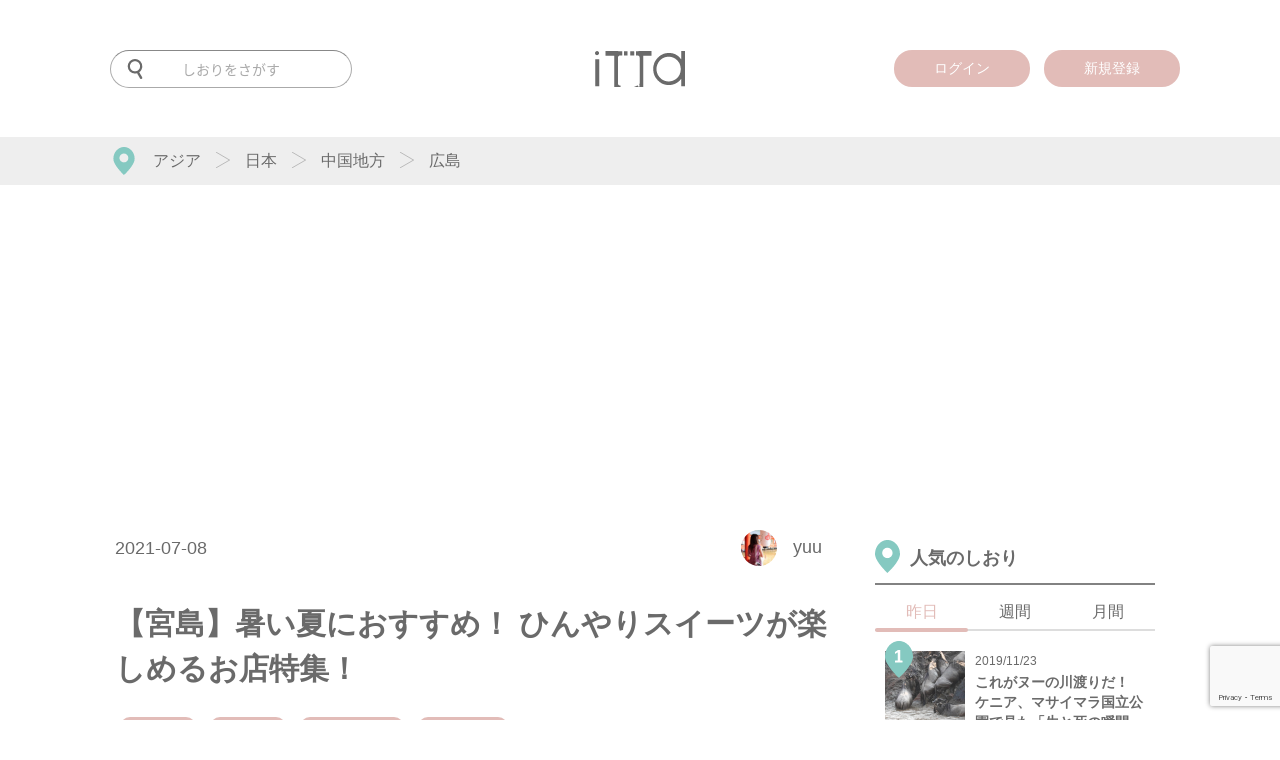

--- FILE ---
content_type: text/html; charset=UTF-8
request_url: https://itta.me/article/13707/
body_size: 180706
content:
<!DOCTYPE html>
<html lang="ja">
<head>
<meta charset="UTF-8">
<title>【宮島】暑い夏におすすめ！ ひんやりスイーツが楽しめるお店特集！</title>
<!-- Google Tag Manager -->
<script>(function(w,d,s,l,i){w[l]=w[l]||[];w[l].push({'gtm.start':
	new Date().getTime(),event:'gtm.js'});var f=d.getElementsByTagName(s)[0],
	j=d.createElement(s),dl=l!='dataLayer'?'&l='+l:'';j.async=true;j.src=
	'https://www.googletagmanager.com/gtm.js?id='+i+dl;f.parentNode.insertBefore(j,f);
})(window,document,'script','dataLayer','GTM-PRXQWMP');</script>
<!-- End Google Tag Manager -->
<meta name="description" itemprop="description" content="こんにちは、yuuです(ˊ˘ˋ*)♡本日は、観光地宮島で、これからの季節にぴったりのひんやりスイーツが楽しめる素敵なお店を、旅行雑誌常連の有名店からあまり聞かないちょっと隠れた名店まで、サラッといろん" />
<meta name="keywords" itemprop="keywords" content="itta,旅行,旅,広島,宮島,スイーツ,グルメ" />
<meta name="SKYPE_TOOLBAR" content="SKYPE_TOOLBAR_PARSER_COMPATIBLE" />
<meta name="viewport" content="user-scalable=no, width=device-width, initial-scale=1">
<meta name="format-detection" content="telephone=no">
<meta name="google-site-verification" content="Fr2mVRRVrB_RZZleRVXCNab3NnXgDe98FFc898SO1iQ" />
<meta name='B-verify' content='1b869c0e04b30e2f23fc17c4c6628ea548cd3b3c' />
<meta name="facebook-domain-verification" content="si9pe85ooitalah7esloqd0gb7azdu" />
<link rel="canonical" href="https://itta.me/article/13707/">
<link rel="shortcut icon" href="https://itta.me/favicon.ico">

<link rel="amphtml" href="https://itta.me/article/13707/?amp=1" />

<link rel="apple-touch-icon" sizes="57x57" href="https://itta.me/apple-touch-icon-57x57.png">
<link rel="apple-touch-icon" sizes="60x60" href="https://itta.me/apple-touch-icon-60x60.png">
<link rel="apple-touch-icon" sizes="72x72" href="https://itta.me/apple-touch-icon-72x72.png">
<link rel="apple-touch-icon" sizes="76x76" href="https://itta.me/apple-touch-icon-76x76.png">
<link rel="apple-touch-icon" sizes="114x114" href="https://itta.me/apple-touch-icon-114x114.png">
<link rel="apple-touch-icon" sizes="120x120" href="https://itta.me/apple-touch-icon-120x120.png">
<link rel="apple-touch-icon" sizes="144x144" href="https://itta.me/apple-touch-icon-144x144.png">
<link rel="apple-touch-icon" sizes="152x152" href="https://itta.me/apple-touch-icon-152x152.png">
<link rel="apple-touch-icon" sizes="180x180" href="https://itta.me/apple-touch-icon-180x180.png">
<link rel="manifest" href="https://itta.me/manifest.json">
<link rel="mask-icon" href="https://itta.me/safari-pinned-tab.svg" color="#00685b">
<meta name="msapplication-TileColor" content="#00685b">
<meta name="msapplication-TileImage" content="https://itta.me/mstile-144x144.png">
<meta name="theme-color" content="#ffffff">
<meta name="apple-mobike-web-app-status-bar-style" content="black">
<meta name="apple-mobile-web-app-capable" content="yes">
<meta name="apple-mobile-web-app-title" content="itta">
<link rel="apple-touch-startup-image" media="(device-width: 320px) and (-webkit-device-pixel-ratio: 2)" href="https://itta.me/apple-touch-startup-image-640x920.png">
<link rel="apple-touch-startup-image" media="(device-width: 320px) and (device-height: 568px) and (-webkit-device-pixel-ratio: 2)" href="https://itta.me/apple-touch-startup-image-640x1096.png">
<link rel="apple-touch-startup-image" media="(device-width: 768px) and (orientation: portrait)" href="https://itta.me/apple-touch-startup-image-768x1004.png">
<link rel="apple-touch-startup-image" media="(device-width: 768px) and (orientation: landscape)" href="https://itta.me/apple-touch-startup-image-1024x748.png">
<link rel="apple-touch-startup-image" media="(device-width: 1536px) and (orientation: portrait) and (-webkit-device-pixel-ratio: 2)" href="https://itta.me/apple-touch-startup-image-1536x2008.png">
<link rel="apple-touch-startup-image" media="(device-width: 1536px) and (orientation: landscape) and (-webkit-device-pixel-ratio: 2)" href="https://itta.me/apple-touch-startup-image-2048x1496.png">

<style>@charset "utf-8";html,body,div,span,object,iframe,h1,h2,h3,h4,h5,h6,p,blockquote,pre,abbr,address,cite,code,del,dfn,em,img,ins,kbd,q,samp,small,strong,sub,sup,var,b,i,dl,dt,dd,ol,ul,li,fieldset,form,label,legend,table,caption,tbody,tfoot,thead,tr,th,td,article,aside,canvas,details,figcaption,figure,footer,header,hgroup,menu,nav,section,summary,time,mark,audio,video{margin:0;padding:0;border:0;outline:0;font-size:100%;vertical-align:baseline;background:transparent;}body{line-height:1;}article,aside,details,figcaption,figure,footer,header,hgroup,menu,nav,section{display:block;}ul{list-style:none;}blockquote,q{quotes:none;}blockquote:before,blockquote:after,q:before,q:after{content:'';content:none;}a{margin:0;padding:0;font-size:100%;vertical-align:baseline;background:transparent;}ins{background-color:#ff9;color:#000;text-decoration:none;}mark{background-color:#ff9;color:#000;font-style:italic;font-weight:bold;}del{text-decoration:line-through;}abbr[title],dfn[title]{border-bottom:1px dotted;cursor:help;}table{border-collapse:collapse;border-spacing:0;}hr{display:block;height:1px;border:0;border-top:1px solid #ccc;margin:1em 0;padding:0;}input,select{vertical-align:middle;}</style>
<style id="font_load">.material-icons{font-size: 0 !important;}</style>
	<link media="all" type="text/css" rel="stylesheet" href="https://itta.me/assets/css/style.css?1728546472" />
<!--[if lt IE 10]>
<script src="http://html5shiv.googlecode.com/svn/trunk/html5.js"></script>
<style>.material-icons{display: none !important;}</style>
<![endif]-->

<meta property="fb:admins" content="100010903985101" />
<meta property="og:title" content="【宮島】暑い夏におすすめ！ ひんやりスイーツが楽しめるお店特集！" />
<meta property="og:url" content="https://itta.me/article/13707/" />
<meta property="og:type" content="article" />
<meta property="og:image" content="https://itta.me/assets/img/article/13707/eyecatch.jpg" />
<meta property="og:description" content="こんにちは、yuuです(ˊ˘ˋ*)♡本日は、観光地宮島で、これからの季節にぴったりのひんやりスイーツが楽しめる素敵なお店を、旅行雑誌常連の有名店からあまり聞かないちょっと隠れた名店まで、サラッといろん" />
<meta name="twitter:card" content="summary_large_image" />
<meta name="twitter:site" content="@itta_info" />
<meta name="twitter:domain" content="itta.me" />
<meta name="twitter:description" content="こんにちは、yuuです(ˊ˘ˋ*)♡本日は、観光地宮島で、これからの季節にぴったりのひんやりスイーツが楽しめる素敵なお店を、旅行雑誌常連の有名店からあまり聞かないちょっと隠れた名店まで、サラッといろん" />
<meta itemprop="image" content="https://itta.me/assets/img/article/13707/eyecatch.jpg" />



<!-- Meta Pixel Code -->
<script>
!function(f,b,e,v,n,t,s)
{if(f.fbq)return;n=f.fbq=function(){n.callMethod?
n.callMethod.apply(n,arguments):n.queue.push(arguments)};
if(!f._fbq)f._fbq=n;n.push=n;n.loaded=!0;n.version='2.0';
n.queue=[];t=b.createElement(e);t.async=!0;
t.src=v;s=b.getElementsByTagName(e)[0];
s.parentNode.insertBefore(t,s)}(window, document,'script',
'https://connect.facebook.net/en_US/fbevents.js');
fbq('init', '3113412475637003');
fbq('track', 'PageView');
</script>
<noscript><img height="1" width="1" style="display:none"
src="https://www.facebook.com/tr?id=3113412475637003&ev=PageView&noscript=1"
/></noscript>
<!-- End Meta Pixel Code -->

<!-- Twitter conversion tracking base code -->
<script>
!function(e,t,n,s,u,a){e.twq||(s=e.twq=function(){s.exe?s.exe.apply(s,arguments):s.queue.push(arguments);
},s.version='1.1',s.queue=[],u=t.createElement(n),u.async=!0,u.src='https://static.ads-twitter.com/uwt.js',
a=t.getElementsByTagName(n)[0],a.parentNode.insertBefore(u,a))}(window,document,'script');
twq('config','o9aii');
</script>
<!-- End Twitter conversion tracking base code -->
</head>

<body id="" class="type-single" >

<div id="fb-root"></div>

<div class="overlay">
	<div id="search_dialog" class="overlay_dialog">
                <div class="logo">
                        <a href="https://itta.me/">
                        <img src="https://itta.me/assets/img/sp/common/logo2.svg?1619488761" alt="" />                        </a>
                </div>
		<form action="https://itta.me/search/" method="get">
                        <img src="https://itta.me/assets/img/sp/common/menu-search-off.svg?1619488761" alt="" />			<input id="search_input" name="keyword" type="text" placeholder="キーワードを入力">
		</form>
                <div class="tag" itemscope="itemscope" itemtype="http://scheme.org/SiteNavigationElement">
                    <h3>
                        人気のタグ
                    </h3>
                    <ul>
                                    <li itemprop="itemListElement" itemscope="itemscope" itemtype="http://schema.org/ListItem">
                            <a itemprop="item" href="https://itta.me/list/?tag=絶景">
                                <span itemprop="name">#絶景</span>
                            </a>
                        </li>
                                    <li itemprop="itemListElement" itemscope="itemscope" itemtype="http://schema.org/ListItem">
                            <a itemprop="item" href="https://itta.me/list/?tag=ホテル">
                                <span itemprop="name">#ホテル</span>
                            </a>
                        </li>
                                    <li itemprop="itemListElement" itemscope="itemscope" itemtype="http://schema.org/ListItem">
                            <a itemprop="item" href="https://itta.me/list/?tag=街歩き">
                                <span itemprop="name">#街歩き</span>
                            </a>
                        </li>
                                    <li itemprop="itemListElement" itemscope="itemscope" itemtype="http://schema.org/ListItem">
                            <a itemprop="item" href="https://itta.me/list/?tag=桜">
                                <span itemprop="name">#桜</span>
                            </a>
                        </li>
                                    <li itemprop="itemListElement" itemscope="itemscope" itemtype="http://schema.org/ListItem">
                            <a itemprop="item" href="https://itta.me/list/?tag=登山">
                                <span itemprop="name">#登山</span>
                            </a>
                        </li>
                                    <li itemprop="itemListElement" itemscope="itemscope" itemtype="http://schema.org/ListItem">
                            <a itemprop="item" href="https://itta.me/list/?tag=タイ">
                                <span itemprop="name">#タイ</span>
                            </a>
                        </li>
                                    <li itemprop="itemListElement" itemscope="itemscope" itemtype="http://schema.org/ListItem">
                            <a itemprop="item" href="https://itta.me/list/?tag=体験">
                                <span itemprop="name">#体験</span>
                            </a>
                        </li>
                                    <li itemprop="itemListElement" itemscope="itemscope" itemtype="http://schema.org/ListItem">
                            <a itemprop="item" href="https://itta.me/list/?tag=温泉">
                                <span itemprop="name">#温泉</span>
                            </a>
                        </li>
                                    <li itemprop="itemListElement" itemscope="itemscope" itemtype="http://schema.org/ListItem">
                            <a itemprop="item" href="https://itta.me/list/?tag=女子旅">
                                <span itemprop="name">#女子旅</span>
                            </a>
                        </li>
                                    <li itemprop="itemListElement" itemscope="itemscope" itemtype="http://schema.org/ListItem">
                            <a itemprop="item" href="https://itta.me/list/?tag=カメラ">
                                <span itemprop="name">#カメラ</span>
                            </a>
                        </li>
                                    <li itemprop="itemListElement" itemscope="itemscope" itemtype="http://schema.org/ListItem">
                            <a itemprop="item" href="https://itta.me/list/?tag=グルメ">
                                <span itemprop="name">#グルメ</span>
                            </a>
                        </li>
                                    <li itemprop="itemListElement" itemscope="itemscope" itemtype="http://schema.org/ListItem">
                            <a itemprop="item" href="https://itta.me/list/?tag=台湾">
                                <span itemprop="name">#台湾</span>
                            </a>
                        </li>
                                </ul>
                </div>
	</div>
	<div id="login_dialog" class="overlay_dialog">
		<div class="sns_login">
			<div class="logo"><svg xmlns="http://www.w3.org/2000/svg" width="1000" height="399.275" viewBox="0 0 1000 399.275">
  <path id="前面オブジェクトで型抜き_539" data-name="前面オブジェクトで型抜き 539" d="M534.749,399.274H440.266a11.348,11.348,0,0,0-1.379-3.776l33.9-11.966a24.415,24.415,0,0,0,4.9-.5,12.963,12.963,0,0,0-.281,2.7c0,6.058,4.148,10.987,9.247,10.987s9.247-4.929,9.247-10.987c0-4.308-2.134-8.239-5.438-10.015a21.669,21.669,0,0,0,3.991-6.491,20.938,20.938,0,0,0,1.447-7.668V71.491c0-12.117-10.371-21.974-23.119-21.974H454.293V1.172h27.715L482.984,0H626.517V52.737H534.749V399.273Zm-247.914,0H214.553V52.737H117.418V0h140.8l1.372,1.173h42.116V49.517H278.588c-12.748,0-23.119,9.858-23.119,21.974V361.557c0,12.117,10.371,21.974,23.119,21.974l6.125.515a13.1,13.1,0,0,0-1.5,6.079,13.637,13.637,0,0,0,3.623,9.146ZM1000,391.756H956.968V310.928a208.81,208.81,0,0,1-29.124,29.219,178.1,178.1,0,0,1-15.819,11.513,167.065,167.065,0,0,1-16.655,9.449,160.3,160.3,0,0,1-35.746,12.629,170.273,170.273,0,0,1-19.07,3.159,185.457,185.457,0,0,1-19.865,1.053,181.418,181.418,0,0,1-34.707-3.263,161.523,161.523,0,0,1-32.072-9.79,163.324,163.324,0,0,1-29.439-16.32,192.671,192.671,0,0,1-49.12-50.372,170.017,170.017,0,0,1-15.934-30.344A173.74,173.74,0,0,1,649.86,234.7a199.256,199.256,0,0,1-3.185-35.993,190.459,190.459,0,0,1,3.215-35.31,166.574,166.574,0,0,1,25.725-62.659A194.784,194.784,0,0,1,725.16,50.6a165.486,165.486,0,0,1,29.645-16.273,163.78,163.78,0,0,1,32.256-9.765,188.13,188.13,0,0,1,55.266-2.144,165.353,165.353,0,0,1,19.4,3.333A154.155,154.155,0,0,1,880.142,31.3a150.407,150.407,0,0,1,17.412,7.771,152.858,152.858,0,0,1,16.4,10A163.141,163.141,0,0,1,929.322,61.3,181.5,181.5,0,0,1,943.66,75.735a208.691,208.691,0,0,1,13.308,16.655V0H1000V391.755ZM818,63.4a141.49,141.49,0,0,0-17.866,1.119,132.019,132.019,0,0,0-17.17,3.358,129.676,129.676,0,0,0-16.47,5.6,134.385,134.385,0,0,0-15.767,7.838,131.423,131.423,0,0,0-14.634,9.856,128.383,128.383,0,0,0-13.055,11.665,132.61,132.61,0,0,0-11.475,13.475,144.369,144.369,0,0,0-9.9,15.284,148.815,148.815,0,0,0-7.976,16.431,138.453,138.453,0,0,0-5.7,16.895,135.338,135.338,0,0,0-3.416,17.362,139.427,139.427,0,0,0-1.138,17.832,136.638,136.638,0,0,0,1.149,17.707,134.607,134.607,0,0,0,3.446,17.32,139.606,139.606,0,0,0,5.744,16.929A151.776,151.776,0,0,0,701.82,268.6a147.634,147.634,0,0,0,9.978,15.444,135.422,135.422,0,0,0,11.554,13.637,130.7,130.7,0,0,0,13.13,11.826,133.192,133.192,0,0,0,14.708,10.011,137.366,137.366,0,0,0,15.778,7.973,127.2,127.2,0,0,0,33.247,9.109,133.586,133.586,0,0,0,17.474,1.138,138.236,138.236,0,0,0,17.682-1.129,134.174,134.174,0,0,0,17.212-3.388,137.11,137.11,0,0,0,16.742-5.646,147.131,147.131,0,0,0,16.271-7.9,139.5,139.5,0,0,0,15.114-9.825,127.6,127.6,0,0,0,13.268-11.422A123.356,123.356,0,0,0,925.4,285.4a126.528,126.528,0,0,0,9.568-14.621,131.438,131.438,0,0,0,7.562-15.9,134.017,134.017,0,0,0,5.4-16.871,143.868,143.868,0,0,0,3.241-17.846,165.136,165.136,0,0,0-1.342-47.038,136.075,136.075,0,0,0-7.269-25.808,129.056,129.056,0,0,0-12.118-23.394,142.111,142.111,0,0,0-37.477-38.285,124.689,124.689,0,0,0-22.75-12.361,127.3,127.3,0,0,0-24.989-7.415A146.813,146.813,0,0,0,818,63.4ZM46.088,391.756H2.423V90.136H46.088V391.755ZM360.664,49.518h-39.4V9.482c0-.952-.005-1.9-.01-2.7V6.776c-.011-1.977-.022-3.843.028-5.6h39.38V49.517Zm74.069,0H390.709V1.172h44.007c.05,1.769.039,3.634.028,5.61v.049c0,.769-.01,1.725-.01,2.652Zm-412.2-3.27a22.544,22.544,0,0,1-8.769-43.3A22.578,22.578,0,0,1,43.316,14.937a22.539,22.539,0,0,1-20.779,31.31Z" transform="translate(0 0.001)" fill="#6A6A6A"/>
</svg>
</div>
			<h3>ittaにログイン</h3>
		</div>
		<p id="login_error"><font color="red"></font></p>
		<div class="login_form">
			<form id="login" action="javascript:void(0)">
			<input type="hidden" id="g_recaptcha_response" name="g_recaptcha_response">
				<div>
					<input type="email" name="email" placeholder="メールアドレス">
				</div>
				<div>
					<input type="password" name="password" placeholder="パスワード">
				</div>
				<div>
					<input type="submit" class="login" value="ログイン">
				</div>
				<div class="form_text">
					<a href="https://itta.me/contact">パスワードを忘れた方はこちら</a>
				</div>
				<div class="or_line">
					<span>OR</span>
				</div>
			</form>
		</div>
		<div class="sns_login">
			<a href="https://itta.me/login/signup/" class="mail">
				<div class="share_icon"><i class="material-icons">assignment_turned_in</i></div>
				新規登録はこちら
			</a>
		</div>
	</div>
	<div id="sign-up_dialog" class="overlay_dialog">
		<div class="page_container">
			<div class="sns_login pages page-1">
				<div class="logo"><svg xmlns="http://www.w3.org/2000/svg" width="1000" height="399.275" viewBox="0 0 1000 399.275">
  <path id="前面オブジェクトで型抜き_539" data-name="前面オブジェクトで型抜き 539" d="M534.749,399.274H440.266a11.348,11.348,0,0,0-1.379-3.776l33.9-11.966a24.415,24.415,0,0,0,4.9-.5,12.963,12.963,0,0,0-.281,2.7c0,6.058,4.148,10.987,9.247,10.987s9.247-4.929,9.247-10.987c0-4.308-2.134-8.239-5.438-10.015a21.669,21.669,0,0,0,3.991-6.491,20.938,20.938,0,0,0,1.447-7.668V71.491c0-12.117-10.371-21.974-23.119-21.974H454.293V1.172h27.715L482.984,0H626.517V52.737H534.749V399.273Zm-247.914,0H214.553V52.737H117.418V0h140.8l1.372,1.173h42.116V49.517H278.588c-12.748,0-23.119,9.858-23.119,21.974V361.557c0,12.117,10.371,21.974,23.119,21.974l6.125.515a13.1,13.1,0,0,0-1.5,6.079,13.637,13.637,0,0,0,3.623,9.146ZM1000,391.756H956.968V310.928a208.81,208.81,0,0,1-29.124,29.219,178.1,178.1,0,0,1-15.819,11.513,167.065,167.065,0,0,1-16.655,9.449,160.3,160.3,0,0,1-35.746,12.629,170.273,170.273,0,0,1-19.07,3.159,185.457,185.457,0,0,1-19.865,1.053,181.418,181.418,0,0,1-34.707-3.263,161.523,161.523,0,0,1-32.072-9.79,163.324,163.324,0,0,1-29.439-16.32,192.671,192.671,0,0,1-49.12-50.372,170.017,170.017,0,0,1-15.934-30.344A173.74,173.74,0,0,1,649.86,234.7a199.256,199.256,0,0,1-3.185-35.993,190.459,190.459,0,0,1,3.215-35.31,166.574,166.574,0,0,1,25.725-62.659A194.784,194.784,0,0,1,725.16,50.6a165.486,165.486,0,0,1,29.645-16.273,163.78,163.78,0,0,1,32.256-9.765,188.13,188.13,0,0,1,55.266-2.144,165.353,165.353,0,0,1,19.4,3.333A154.155,154.155,0,0,1,880.142,31.3a150.407,150.407,0,0,1,17.412,7.771,152.858,152.858,0,0,1,16.4,10A163.141,163.141,0,0,1,929.322,61.3,181.5,181.5,0,0,1,943.66,75.735a208.691,208.691,0,0,1,13.308,16.655V0H1000V391.755ZM818,63.4a141.49,141.49,0,0,0-17.866,1.119,132.019,132.019,0,0,0-17.17,3.358,129.676,129.676,0,0,0-16.47,5.6,134.385,134.385,0,0,0-15.767,7.838,131.423,131.423,0,0,0-14.634,9.856,128.383,128.383,0,0,0-13.055,11.665,132.61,132.61,0,0,0-11.475,13.475,144.369,144.369,0,0,0-9.9,15.284,148.815,148.815,0,0,0-7.976,16.431,138.453,138.453,0,0,0-5.7,16.895,135.338,135.338,0,0,0-3.416,17.362,139.427,139.427,0,0,0-1.138,17.832,136.638,136.638,0,0,0,1.149,17.707,134.607,134.607,0,0,0,3.446,17.32,139.606,139.606,0,0,0,5.744,16.929A151.776,151.776,0,0,0,701.82,268.6a147.634,147.634,0,0,0,9.978,15.444,135.422,135.422,0,0,0,11.554,13.637,130.7,130.7,0,0,0,13.13,11.826,133.192,133.192,0,0,0,14.708,10.011,137.366,137.366,0,0,0,15.778,7.973,127.2,127.2,0,0,0,33.247,9.109,133.586,133.586,0,0,0,17.474,1.138,138.236,138.236,0,0,0,17.682-1.129,134.174,134.174,0,0,0,17.212-3.388,137.11,137.11,0,0,0,16.742-5.646,147.131,147.131,0,0,0,16.271-7.9,139.5,139.5,0,0,0,15.114-9.825,127.6,127.6,0,0,0,13.268-11.422A123.356,123.356,0,0,0,925.4,285.4a126.528,126.528,0,0,0,9.568-14.621,131.438,131.438,0,0,0,7.562-15.9,134.017,134.017,0,0,0,5.4-16.871,143.868,143.868,0,0,0,3.241-17.846,165.136,165.136,0,0,0-1.342-47.038,136.075,136.075,0,0,0-7.269-25.808,129.056,129.056,0,0,0-12.118-23.394,142.111,142.111,0,0,0-37.477-38.285,124.689,124.689,0,0,0-22.75-12.361,127.3,127.3,0,0,0-24.989-7.415A146.813,146.813,0,0,0,818,63.4ZM46.088,391.756H2.423V90.136H46.088V391.755ZM360.664,49.518h-39.4V9.482c0-.952-.005-1.9-.01-2.7V6.776c-.011-1.977-.022-3.843.028-5.6h39.38V49.517Zm74.069,0H390.709V1.172h44.007c.05,1.769.039,3.634.028,5.61v.049c0,.769-.01,1.725-.01,2.652Zm-412.2-3.27a22.544,22.544,0,0,1-8.769-43.3A22.578,22.578,0,0,1,43.316,14.937a22.539,22.539,0,0,1-20.779,31.31Z" transform="translate(0 0.001)" fill="#6A6A6A"/>
</svg>
</div>
				<h3>ittaに登録</h3>
				<form action="">
					<div class="form_text" style="margin-bottom: 20px;">
						<p>
							登録していただくと、記事にブックマークしたりライターをお気に入りに追加することができます。
						</p>
					</div>
					
					<div>
						<a href="javascript:void(0);" class="mail page-next">
							<div class="share_icon"><i class="material-icons">mail</i></div>
							メールアドレスで登録
						</a>
					</div>
					<div class="form_text">
						<a href="javascript:void(0);" id="to_login_dialog">既に登録している方はこちら</a>
					</div>
				</form>
			</div>
			<div class="login_form pages page-2">
				<i class="material-icons control-button page-back">arrow_back</i>
				<h3>メールアドレスで登録</h3>
				<p id="register_error"><font color="red"></font></p>
				<form id="register" action="javascript:void(0)">
				<input type="hidden" id="g_recaptcha_response" name="g_recaptcha_response">
					<div>
						<input type="text" name="reg_nickname" placeholder="ユーザー名（表示名）"　required>
					</div>
					<div>
						<input type="email" name="reg_email" placeholder="メールアドレス"　required>
					</div>
					<div>
						<input type="password" name="reg_password" placeholder="パスワード（半角英数字・8文字以上）"　required>
					</div>
					<div>
						<input type="password" name="reg_password_c" placeholder="パスワード（確認）"　required>
					</div>
					<div class="form_text">
						登録すると、<a href="https://itta.me/terms">利用規約</a>および<a href="https://itta.me/privacy">プライバシーポリシー</a>に同意したことになります。
					</div>
					<div>
						<input type="submit" class="register" value="登録">
					</div>
				</form>
			</div>
		</div>
	</div>

	<div id="message_dialog" class="overlay_dialog">
		<div class="message_icon">
			<img src="https://itta.me/assets/img/common/check.svg" alt="">
		</div>
		<span id="message_text"></span>
	</div>



	<div class="overlay_touched">
		<i class="material-icons">close</i>
	</div>
</div>
<header id="header" itemscope="itemscope" itemtype="http://schema.org/WPHeader" >
    <div class="inner">
        <meta itemprop="headline" content="itta">

        <div class="navigation">
            <div id="to-app">
                                <a id="to-app-close" href="javascript: void(0)">
                    <i class="material-icons">close</i>
                </a>
                <a id="app-icon" target="_blank" href="https://itunes.apple.com/jp/app/lu-xingmediaitta-itta-siwazu/id1136117511?l=ja&ls=1&mt=8">
                    <img src="https://itta.me/assets/img/common/app-icon.png?1505968373" alt="" />                                    </a>
                <a class="text" target="_blank" href="https://itunes.apple.com/jp/app/lu-xingmediaitta-itta-siwazu/id1136117511?l=ja&ls=1&mt=8">
                    <b>アプリでもっと便利に！</b><br>
                    今すぐ無料でゲット！
                    <div class="rating">
                        <i class="material-icons">star</i>
                        <i class="material-icons">star</i>
                        <i class="material-icons">star</i>
                        <i class="material-icons">star</i>
                        <i class="material-icons">star</i>
                    </div>
                </a>
                <a id="to-app-btn" target="_blank" href="https://itunes.apple.com/jp/app/lu-xingmediaitta-itta-siwazu/id1136117511?l=ja&ls=1&mt=8">
                    アプリで見る
                </a>
            </div>
            <div class="wrapper navigation-inner">

                <div class="logo">
                    <a href="https://itta.me/">
                                                <svg xmlns="http://www.w3.org/2000/svg" width="1000" height="399.275" viewBox="0 0 1000 399.275">
  <path id="前面オブジェクトで型抜き_539" data-name="前面オブジェクトで型抜き 539" d="M534.749,399.274H440.266a11.348,11.348,0,0,0-1.379-3.776l33.9-11.966a24.415,24.415,0,0,0,4.9-.5,12.963,12.963,0,0,0-.281,2.7c0,6.058,4.148,10.987,9.247,10.987s9.247-4.929,9.247-10.987c0-4.308-2.134-8.239-5.438-10.015a21.669,21.669,0,0,0,3.991-6.491,20.938,20.938,0,0,0,1.447-7.668V71.491c0-12.117-10.371-21.974-23.119-21.974H454.293V1.172h27.715L482.984,0H626.517V52.737H534.749V399.273Zm-247.914,0H214.553V52.737H117.418V0h140.8l1.372,1.173h42.116V49.517H278.588c-12.748,0-23.119,9.858-23.119,21.974V361.557c0,12.117,10.371,21.974,23.119,21.974l6.125.515a13.1,13.1,0,0,0-1.5,6.079,13.637,13.637,0,0,0,3.623,9.146ZM1000,391.756H956.968V310.928a208.81,208.81,0,0,1-29.124,29.219,178.1,178.1,0,0,1-15.819,11.513,167.065,167.065,0,0,1-16.655,9.449,160.3,160.3,0,0,1-35.746,12.629,170.273,170.273,0,0,1-19.07,3.159,185.457,185.457,0,0,1-19.865,1.053,181.418,181.418,0,0,1-34.707-3.263,161.523,161.523,0,0,1-32.072-9.79,163.324,163.324,0,0,1-29.439-16.32,192.671,192.671,0,0,1-49.12-50.372,170.017,170.017,0,0,1-15.934-30.344A173.74,173.74,0,0,1,649.86,234.7a199.256,199.256,0,0,1-3.185-35.993,190.459,190.459,0,0,1,3.215-35.31,166.574,166.574,0,0,1,25.725-62.659A194.784,194.784,0,0,1,725.16,50.6a165.486,165.486,0,0,1,29.645-16.273,163.78,163.78,0,0,1,32.256-9.765,188.13,188.13,0,0,1,55.266-2.144,165.353,165.353,0,0,1,19.4,3.333A154.155,154.155,0,0,1,880.142,31.3a150.407,150.407,0,0,1,17.412,7.771,152.858,152.858,0,0,1,16.4,10A163.141,163.141,0,0,1,929.322,61.3,181.5,181.5,0,0,1,943.66,75.735a208.691,208.691,0,0,1,13.308,16.655V0H1000V391.755ZM818,63.4a141.49,141.49,0,0,0-17.866,1.119,132.019,132.019,0,0,0-17.17,3.358,129.676,129.676,0,0,0-16.47,5.6,134.385,134.385,0,0,0-15.767,7.838,131.423,131.423,0,0,0-14.634,9.856,128.383,128.383,0,0,0-13.055,11.665,132.61,132.61,0,0,0-11.475,13.475,144.369,144.369,0,0,0-9.9,15.284,148.815,148.815,0,0,0-7.976,16.431,138.453,138.453,0,0,0-5.7,16.895,135.338,135.338,0,0,0-3.416,17.362,139.427,139.427,0,0,0-1.138,17.832,136.638,136.638,0,0,0,1.149,17.707,134.607,134.607,0,0,0,3.446,17.32,139.606,139.606,0,0,0,5.744,16.929A151.776,151.776,0,0,0,701.82,268.6a147.634,147.634,0,0,0,9.978,15.444,135.422,135.422,0,0,0,11.554,13.637,130.7,130.7,0,0,0,13.13,11.826,133.192,133.192,0,0,0,14.708,10.011,137.366,137.366,0,0,0,15.778,7.973,127.2,127.2,0,0,0,33.247,9.109,133.586,133.586,0,0,0,17.474,1.138,138.236,138.236,0,0,0,17.682-1.129,134.174,134.174,0,0,0,17.212-3.388,137.11,137.11,0,0,0,16.742-5.646,147.131,147.131,0,0,0,16.271-7.9,139.5,139.5,0,0,0,15.114-9.825,127.6,127.6,0,0,0,13.268-11.422A123.356,123.356,0,0,0,925.4,285.4a126.528,126.528,0,0,0,9.568-14.621,131.438,131.438,0,0,0,7.562-15.9,134.017,134.017,0,0,0,5.4-16.871,143.868,143.868,0,0,0,3.241-17.846,165.136,165.136,0,0,0-1.342-47.038,136.075,136.075,0,0,0-7.269-25.808,129.056,129.056,0,0,0-12.118-23.394,142.111,142.111,0,0,0-37.477-38.285,124.689,124.689,0,0,0-22.75-12.361,127.3,127.3,0,0,0-24.989-7.415A146.813,146.813,0,0,0,818,63.4ZM46.088,391.756H2.423V90.136H46.088V391.755ZM360.664,49.518h-39.4V9.482c0-.952-.005-1.9-.01-2.7V6.776c-.011-1.977-.022-3.843.028-5.6h39.38V49.517Zm74.069,0H390.709V1.172h44.007c.05,1.769.039,3.634.028,5.61v.049c0,.769-.01,1.725-.01,2.652Zm-412.2-3.27a22.544,22.544,0,0,1-8.769-43.3A22.578,22.578,0,0,1,43.316,14.937a22.539,22.539,0,0,1-20.779,31.31Z" transform="translate(0 0.001)" fill="#6A6A6A"/>
</svg>
                                            </a>
                </div>

                <div class="search">
                    <form action="https://itta.me/search/" method="get">
                                                <svg xmlns="http://www.w3.org/2000/svg" width="31" height="42.464" viewBox="0 0 31 42.464">
  <path id="前面オブジェクトで型抜き_540" data-name="前面オブジェクトで型抜き 540" d="M-3951.581,42.464a2.591,2.591,0,0,1-2.239-1.29l-6.278-10.857a15.532,15.532,0,0,1-4.4.633A15.506,15.506,0,0,1-3980,15.475,15.5,15.5,0,0,1-3964.5,0,15.5,15.5,0,0,1-3949,15.475a15.493,15.493,0,0,1-1.76,7.17,15.619,15.619,0,0,1-4.69,5.4l6.1,10.556a2.583,2.583,0,0,1-.946,3.524A2.6,2.6,0,0,1-3951.581,42.464ZM-3964.5,4.638a10.85,10.85,0,0,0-10.85,10.825,10.849,10.849,0,0,0,10.85,10.823,10.849,10.849,0,0,0,10.85-10.823A10.85,10.85,0,0,0-3964.5,4.638Z" transform="translate(3980)" fill="#6a6a6a"/>
</svg>
                                                <input name="keyword" type="text" placeholder="しおりをさがす" value="">
                    </form>
                </div>
                
                <div class="menu">
                    <a href="javascript:void(0)" class="menu_only">
                        <img src="https://itta.me/assets/img/sp/common/pin-menu.svg?1619488761" alt="" />                    </a>
                </div>
                
                <!--div class="menu">
                        <a href="https://itta.me/app/setting/">
                                <i class="material-icons">settings</i>
                        </a>
                </div-->

                                            <div class="login">
                                        <a href="javascript:void(0)" class="login_only">
                        <span>ログイン</span>
                    </a>
                </div>
                <div class="sign-up">
                    <a href="javascript:void(0)" class="sign-up_only">
                        <span>新規登録</span>
                    </a>
                </div>
                                        </div>
        </div>
    </div>
        
    </header>

<div id="breadcrumb" itemscope="itemscope" itemtype="http://schema.org/BreadcrumbList">

    <ul class="wrapper">
            <li>
            <svg xmlns="http://www.w3.org/2000/svg" width="101.65" height="133.651" viewBox="0 0 101.65 133.651">
  <path id="前面オブジェクトで型抜き_40" data-name="前面オブジェクトで型抜き 40" d="M50.828,133.648h0a292.358,292.358,0,0,1-25.412-26.892A164.859,164.859,0,0,1,7.943,81.688C2.674,72.069,0,63.585,0,56.471A61.537,61.537,0,0,1,4,34.489,57,57,0,0,1,14.889,16.538a50.716,50.716,0,0,1,16.155-12.1,46.316,46.316,0,0,1,39.568,0,50.723,50.723,0,0,1,16.155,12.1A57.009,57.009,0,0,1,97.658,34.489a61.537,61.537,0,0,1,3.994,21.982c0,7.114-2.672,15.6-7.942,25.217A164.859,164.859,0,0,1,76.24,106.755a292.249,292.249,0,0,1-25.412,26.892ZM50.37,31.085A21.252,21.252,0,1,0,71.622,52.337,21.276,21.276,0,0,0,50.37,31.085Z" transform="translate(-0.002 0.003)" fill="#85c9c1"/>
</svg>
        </li>
                <li itemprop="itemListElement" itemscope="itemscope" itemtype="http://schema.org/ListItem">
            <a itemprop="item" href="https://itta.me/area/5/">
                <span itemprop="name">アジア</span>
            </a>
            <meta itemprop="position" content="1" />
        </li>
                <li class="arrow">
            <svg xmlns="http://www.w3.org/2000/svg" width="52.518" height="60.209" viewBox="0 0 52.518 60.209">
  <path id="パス_2454" data-name="パス 2454" d="M.627,1.558l50,29.288-50,28.87" transform="translate(0.398 -0.531)" fill="none" stroke="#6a6a6a" stroke-linecap="round" stroke-width="1.5"/>
</svg>
        </li>
                        <li itemprop="itemListElement" itemscope="itemscope" itemtype="http://schema.org/ListItem">
            <a itemprop="item" href="https://itta.me/area/57/">
                <span itemprop="name">日本</span>
            </a>
            <meta itemprop="position" content="1" />
        </li>
                <li class="arrow">
            <svg xmlns="http://www.w3.org/2000/svg" width="52.518" height="60.209" viewBox="0 0 52.518 60.209">
  <path id="パス_2454" data-name="パス 2454" d="M.627,1.558l50,29.288-50,28.87" transform="translate(0.398 -0.531)" fill="none" stroke="#6a6a6a" stroke-linecap="round" stroke-width="1.5"/>
</svg>
        </li>
                        <li itemprop="itemListElement" itemscope="itemscope" itemtype="http://schema.org/ListItem">
            <a itemprop="item" href="https://itta.me/area/124/">
                <span itemprop="name">中国地方</span>
            </a>
            <meta itemprop="position" content="1" />
        </li>
                <li class="arrow">
            <svg xmlns="http://www.w3.org/2000/svg" width="52.518" height="60.209" viewBox="0 0 52.518 60.209">
  <path id="パス_2454" data-name="パス 2454" d="M.627,1.558l50,29.288-50,28.87" transform="translate(0.398 -0.531)" fill="none" stroke="#6a6a6a" stroke-linecap="round" stroke-width="1.5"/>
</svg>
        </li>
                        <li itemprop="itemListElement" itemscope="itemscope" itemtype="http://schema.org/ListItem">
            <a itemprop="item" href="https://itta.me/area/160/">
                <span itemprop="name">広島</span>
            </a>
            <meta itemprop="position" content="1" />
        </li>
                        </ul>
</div>
<main>
    <article itemscope="itemscope" itemtype="http://schema.org/Article">
        <meta itemscope="itemscope" itemprop="mainEntityOfPage" itemType="https://schema.org/WebPage" itemid="https://itta.me/">

	<div id="main-contents" class="contents wrapper">
            <div id="main">
                    <div id="articleHeader">
                <div class="date_writer">
            <div class="date">2021-07-08</div>
            <div class="writer" itemscope="itemscope" itemtype="http://schema.org/Person">
                <a href="https://itta.me/writer/yuu/">
                    <div class="writer_img">
                        <img src="https://itta.me/assets/img/writer/yuu/writer.png" alt="">
                        <div itemscope="itemscope" itemprop="image" itemtype="https://schema.org/ImageObject">
                            <meta itemprop='url' content="https://itta.me/writer/yuu/writer.png">
                            <meta itemprop='width' content="200">
                            <meta itemprop='height' content="200">
                        </div>
                    </div>
                    <dl>
                        <dt itemprop="name">yuu</dt>
                    </dl>
                    <span itemprop="homeLocation" itemscope itemtype="http://schema.org/Place"><meta itemprop="name" content="Japan"></span>
                </a>
            </div>
        </div>
        <meta itemprop='datePublished' content="2021-07-08">
        <meta itemprop='dateModified' content="2021-07-08">
        <h1 class="title" itemprop="headline"><span>【宮島】暑い夏におすすめ！ ひんやりスイーツが楽しめるお店特集！</span></h1>
        
                
        <div class="tag">
                <ul>
                                        <li itemprop="articleSection">
                            <a href="https://itta.me/list/?tag=広島">#広島</a>
                        </li>
                                        <li itemprop="articleSection">
                            <a href="https://itta.me/list/?tag=宮島">#宮島</a>
                        </li>
                                        <li itemprop="articleSection">
                            <a href="https://itta.me/list/?tag=スイーツ">#スイーツ</a>
                        </li>
                                        <li itemprop="articleSection">
                            <a href="https://itta.me/list/?tag=グルメ">#グルメ</a>
                        </li>
                                </ul>
        </div>
        <div class="share">
                    <div class="buttons">
    <a target="_blank" href="https://www.facebook.com/sharer/sharer.php?u=https%3A%2F%2Fitta.me%2Farticle%2F13707%2F">
        <div class="share_icon"><img src="https://itta.me/assets/img/common/sns-fb.png?1619488761" alt="" /></div>
    </a>
    <a target="_blank" href="http://pinterest.com/pin/create/button/?url=https%3A%2F%2Fitta.me%2Farticle%2F13707%2F&media=https://itta.me/assets/img/article/13707/eyecatch.jpg&description=【宮島】暑い夏におすすめ！ ひんやりスイーツが楽しめるお店特集！">
        <div class="share_icon"><img src="https://itta.me/assets/img/common/sns-pinterest.png?1619488761" alt="" /></div>
    </a>
    <a target="_blank" href="https://twitter.com/share?url=https%3A%2F%2Fitta.me%2Farticle%2F13707%2F%3Futm_source%3Dtwitter%26utm_medium%3Dsocial&text=【宮島】暑い夏におすすめ！ ひんやりスイーツが楽しめるお店特集！">
        <div class="share_icon"><img src="https://itta.me/assets/img/common/sns-twitter.png?1619488761" alt="" /></div>
    </a>
    <a target="_blank" href="http://b.hatena.ne.jp/entry/https://itta.me/article/13707/?utm_source=hatena&utm_medium=social">
        <div class="share_icon"><img src="https://itta.me/assets/img/common/sns-hatena.png?1619488761" alt="" /></div>
    </a>
</div>
<div class="bookmark">
            <a href="javascript:void(0);" class="favorite_btn" data-login="0">
                <svg xmlns="http://www.w3.org/2000/svg" width="101.65" height="133.651" viewBox="0 0 101.65 133.651">
  <path id="前面オブジェクトで型抜き_178" data-name="前面オブジェクトで型抜き 178" d="M2150.506,7671.651h0a293.218,293.218,0,0,1-25.412-26.893,164.731,164.731,0,0,1-17.47-25.068c-5.27-9.619-7.942-18.1-7.942-25.216a61.6,61.6,0,0,1,3.779-21.407l53.028,53.028-1.13-28.663,29.8-.008-54.809-54.809.2-.1.171-.081a46.315,46.315,0,0,1,39.567,0,50.738,50.738,0,0,1,16.156,12.1,57.048,57.048,0,0,1,10.892,17.95,61.573,61.573,0,0,1,3.993,21.983c0,7.115-2.671,15.6-7.94,25.216a164.87,164.87,0,0,1-17.472,25.068,291.517,291.517,0,0,1-25.408,26.891h0Z" transform="translate(-2099.679 -7538)" fill="#85c9c1"/>
</svg>
            <span>ブックマーク</span>
        </a>
</div>                </div>
    </div>

    <section id="post" class="detail">

    <div itemprop="articleBody">
    <div class="section">
            <P>
                <br>こんにちは、yuuです(ˊ˘ˋ*)♡<br>
                本日は、観光地宮島で、これからの季節にぴったりのひんやりスイーツが楽しめる素敵なお店を、旅行雑誌常連の有名店からあまり聞かないちょっと隠れた名店まで、サラッといろんなお店をご紹介したいと思います！
            </P>
            <P>
                <br><br>
            </P>
    </div>
    
    <div class="section">
        <h2 class="section_title">藤い屋</h2>
            <P>
                大正十四年創業、もみじ饅頭で有名な老舗中の老舗。<br>
                表参道商店街に面しているお店の奥には、喫茶スペースがあり、焼きたてのもみじ饅頭や、お抹茶なども楽しめます。
            </P>
        <div class="eyecatch section_img">
            <div class="post_img lazy_bgimg" data-original="../../assets/img/article/13707/01.jpg">
                <img src="../../assets/img/article/13707/01.jpg" alt="">
            </div>
        </div>
            <P>
                <br>
            </P>
            <P>
                ここでおすすめするひんやりスイーツは、たっぷりのシロップがかかった大きなかき氷！<br>
                お店でじっくり煮詰めたシロップは、よくあるかき氷の&ldquo;イチゴ味&rdquo;ではなく、ジャムのような濃厚さ。<br>
                良い香りと甘さで、ジューシーな苺をそのままに感じられます。
            </P>
        <div class="eyecatch section_img">
            <div class="post_img lazy_bgimg" data-original="../../assets/img/article/13707/02.jpg">
                <img src="../../assets/img/article/13707/02.jpg" alt="">
            </div>
        </div>
            <P>
                <font size="1" color="gray">▲氷 / 特製いちごシロップ ￥500、宇治金時スペシャル ￥750</font>
            </P>
            <P>
                <br><br>
            </P>
    </div>
    
    <div class="section">
        <h2 class="section_title">遊鹿里茶屋（ゆかりぢゃや）</h2>
            <P>
                厳島神社方面から、大聖院へ向かう滝小路の途中にある古民家カフェ。<br>
                お家が多い通りなので、入って良いか少し迷ってしまう入口ですが、暖簾をくぐると店内は広く、テーブル席とお座敷が広がります。
            </P>
        <div class="eyecatch section_img">
            <div class="post_img lazy_bgimg" data-original="../../assets/img/article/13707/04.jpg">
                <img src="../../assets/img/article/13707/04.jpg" alt="">
            </div>
        </div>
            <P>
                <br>
            </P>
            <P>
                お店でぽっくり炊いた程よい甘さの小豆と白い氷のまま運ばれ、目の前で点てて、かけてくれる濃いお抹茶のかき氷が絶品です。
            </P>
        <div class="eyecatch section_img">
            <div class="post_img lazy_bgimg" data-original="../../assets/img/article/13707/05.jpg">
                <img src="../../assets/img/article/13707/05.jpg" alt="">
            </div>
        </div>
            <P>
                <font size="1" color="gray">▲お席でお抹茶を点てて、かき氷にかけてくれます</font>
            </P>
            <P>
                <br>
            </P>
            <P>
                お手入れの行きとどいたお庭がとても綺麗で、大きな窓から差し込む自然光が、ゆったりとした時を演出してくれる素敵なお店。
            </P>
        <div class="eyecatch section_img">
            <div class="post_img lazy_bgimg" data-original="../../assets/img/article/13707/06.jpg">
                <img src="../../assets/img/article/13707/06.jpg" alt="">
            </div>
        </div>
            <P>
                <font size="1" color="gray">▲ 氷 / 宇治金時 800円</font>
            </P>
            <P>
                <br><br>
            </P>
    </div>
    
    <div class="section">
        <h2 class="section_title">gelateria BACCANO（ジェラテリア バッカーノ）</h2>
            <P>
                表参道商店街から町家通りへ繋がる小道に位置する、宮島で唯一のジェラート専門店。<br>
                ここでは季節に応じた美味しい果物等を使用した滑らかなジェラートがいただけます。<br>
                全て店内で手作りされている、着色料、香料、保存料不使用の自然派ジェラートは、舌触りも良く、素材本来の香りと味が楽しめ、風味豊かでとても癒やされます。
            </P>
        <div class="eyecatch section_img">
            <div class="post_img lazy_bgimg" data-original="../../assets/img/article/13707/07.jpg">
                <img src="../../assets/img/article/13707/07.jpg" alt="">
            </div>
        </div>
            <P>
                <font size="1" color="gray">▲ ダブルカップ / 広島レモン、マンゴー &yen;550</font>
            </P>
            <P>
                <br>
            </P>
            <P>
                お店の2階にはレトロな風情漂うイートインスペースが♪<br>
                窓際に座って行き交う人を眺めながらゆっくり食べるのもまた良いですね。
            </P>
        <div class="eyecatch section_img">
            <div class="post_img lazy_bgimg" data-original="../../assets/img/article/13707/08.jpg">
                <img src="../../assets/img/article/13707/08.jpg" alt="">
            </div>
        </div>
            <P>
                <br><br>
            </P>
    </div>
    
    <div class="section">
        <h2 class="section_title">宮島 リラックマ茶房</h2>
            <P>
                    2019年にOPENしたばかり！<br>
                    京都嵐山に続くリラックマ茶房2店舗目が宮島にできました！
            </P>
        <div class="eyecatch section_img">
            <div class="post_img lazy_bgimg" data-original="../../assets/img/article/13707/09.jpg">
                <img src="../../assets/img/article/13707/09.jpg" alt="">
            </div>
        </div>
            <P>
                <font size="1" color="gray">▲ リラックマ茶房OPEN</font>
            </P>
            <P>
                <br>
            </P>
            <P>
                宮島ならではの食材を使ったご飯や、リラックマらしいあまーいスイーツ、可愛いドリンクがいっぱい！<br>
                内装も細部まで工夫が凝らされていて、至るところにリラックマが散りばめられた可愛い空間が魅力的。
            </P>
        <div class="eyecatch section_img">
            <div class="post_img lazy_bgimg" data-original="../../assets/img/article/13707/10.jpg">
                <img src="../../assets/img/article/13707/10.jpg" alt="">
            </div>
        </div>
            <P>
                <br>
            </P>
            <P>
                ここでオススメするひんやりスイーツは、和風チョコバナナパフェ★<br>
                バナナアイスにかかる大きめに切られたバナナは、紅葉谷公園にかかる橋のアーチをイメージしているそう！<br>
                中には水わらびと求肥が入っていて、ひんやりさっぱりとしたもちもちの和スイーツです。
            </P>
        <div class="eyecatch section_img">
            <div class="post_img lazy_bgimg" data-original="../../assets/img/article/13707/11.jpg">
                <img src="../../assets/img/article/13707/11.jpg" alt="">
            </div>
        </div>
            <P>
                <font size="1" color="gray">▲ の〜んびり紅葉谷リラックマの和風チョコバナナパフェ &yen;1,408</font>
            </P>
            <P>
                <br><br>
            </P>
    </div>
    
    <div class="section">
        <h2 class="section_title">楓泉 / 玉氷（ふうせん / たまごおり）</h2>
            <P>
                紅葉谷公園の中、老舗旅館岩惣の直営喫茶。<br>
                冬は玉善というぜんざいのお店、夏は玉氷というかき氷専門店になります。
            </P>
        <div class="eyecatch section_img">
            <div class="post_img lazy_bgimg" data-original="../../assets/img/article/13707/12.jpg">
                <img src="../../assets/img/article/13707/12.jpg" alt="">
            </div>
        </div>
            <P>
                <br>
            </P>
            <P>
                ふわっふわに削られた氷は、写真を撮ることに熱中しているとどんどん小さくなってしまうほど軽く柔らかく、いくらでも食べられてしまいそう&hellip;。
            </P>
        <div class="eyecatch section_img">
            <div class="post_img lazy_bgimg" data-original="../../assets/img/article/13707/00.jpg">
                <img src="../../assets/img/article/13707/00.jpg" alt="">
            </div>
        </div>
            <P>
                <font size="1" color="gray">▲左から、メロンミルク（青肉） &yen;1,000、苺ミルクとチョコレート &yen;900、抹茶あずきミルク &yen;800</font>
            </P>
            <P>
                <br>
            </P>
            <P>
                どれも本当に美味しいですが、私の一番のお気に入りは数量限定のメロンミルク！<br>
                メロンの一番美味しい所だけを取ってしまったような甘み、香りの強い果肉たっぷりの自家製メロンソースと、サッパリとした甘さで全くしつこくないミルクは相性抜群で最後まで飲み干す美味しさです。咽せるほど甘いカットメロンがのっているのも魅力的♪
            </P>
        <div class="eyecatch section_img">
            <div class="post_img lazy_bgimg" data-original="../../assets/img/article/13707/13.jpg">
                <img src="../../assets/img/article/13707/13.jpg" alt="">
            </div>
        </div>
            <P>
                <font size="1" color="gray">▲ 氷 / メロンミルク（赤肉） &yen;1,000</font>
            </P>
            <P>
                <br><br>
            </P>
    </div>
    
    <div class="section">
        <h2 class="section_title">喫茶しま</h2>
            <P>
                表参道商店街で朝からとても良いパンと珈琲の香りを漂わせている、4代目店主リニューアルOPENから今年で7周年を迎えた喫茶店。<br>
                珈琲店から始まり、今ではパンやケーキ、焼き菓子もお馴染みとなった、宮島では珍しいモーニングもやっているCaf&eacute; & Bakeryです！
            </P>
        <div class="eyecatch section_img">
            <div class="post_img lazy_bgimg" data-original="../../assets/img/article/13707/14.jpg">
                <img src="../../assets/img/article/13707/14.jpg" alt="">
            </div>
        </div>
            <P>
                <br>
            </P>
            <P>
                ここでのひんやりスイーツは、アイスがのった贅沢な厚切りのハニートースト。<br>
                アツアツでカリカリもちもちのトーストと冷たいバニラアイス、香りの良い宮島はちみつのハーモニーは最高です。パンを切った時の、ふんわり香ばしい小麦の香りがたまりません。<br>
            </p>
        <div class="eyecatch section_img">
            <div class="post_img lazy_bgimg" data-original="../../assets/img/article/13707/15.jpg">
                <img src="../../assets/img/article/13707/15.jpg" alt="">
            </div>
        </div>
            <P>
                <font size="1" color="gray">▲ ハニートースト アイスクリームのせ &yen;700</font>
            </P>
            <P>
                宮島で採れた蜂蜜は、食べたことのない華やかな香りと良い意味でさっぱりとした甘みが魅力。<br>
                一瞬で魅了され、リピート購入し続けています。 
            </P>
            <P>
                <br><br>
            </P>
    </div>
    
    <div class="section">
        <h2 class="section_title">まとめ</h2>
            <P>
                いかがでしたでしょうか。<br>
                厳しい夏の暑さも吹き飛ばせそうな、ひんやり冷たく甘いスイーツ♪<br>
                美味しそう、食べてみたい！行ってみたい！と思う場所はありましたでしょうか？<br>
                宮島にはまだまだ沢山の美味しいお店があります。<br>
                安心して旅行ができる世の中になったら、是非お気に入りのお店を見つけに行ってみて下さい。
            </P>
            <P>
                <br><br>
            </P>
    </div>
    
    
</div>

<footer itemprop="contentLocation" itemscope="itemscope" itemtype="http://schema.org/Place">
	<h2 class="section_title">
		<i class="material-icons">store</i>紹介した場所
	</h2>
	<div class="outline">
	<div class="eyecatch section_img section_img_left post_img lazy_bgimg" data-original="../../assets/img/article/13707/01.jpg">
      <img src="../../assets/img/common/thumbnail.png" alt="">
      <div itemscope="itemscope" itemprop="image" itemtype="https://schema.org/ImageObject">
      </div>
        </div>
    	<h3 class="outline_title" itemprop="name">藤い屋 宮島本店</h3>
    	<dl>
    			<div itemprop="address" itemscope="itemscope" itemtype="http://schema.org/PostalAddress">
    			<dt><i class="material-icons">place</i></dt>
    			<dd>
    							〒<span itemprop="postalCode">739-0588</span>
    							<br class="spbr">
    							<span itemprop="addressRegion">広島県廿日市市宮島町１１２９</span>
    													<br>(<a href="https://g.page/fijiiya_miyazima?share" target="_blank">GoogleMapで見る<i class="material-icons">open_in_new</i></a>)</dd>
    		</div>
    										<div>
    			<dt><i class="material-icons">home</i></dt>
    			<dd><a href="http://www.fujiiya.co.jp/" target="_blank">藤い屋 宮島本店<i class="material-icons">open_in_new</i></a>
    				<meta itemprop="sameAs" content="http://www.fujiiya.co.jp/">
    			</dd>
    		</div>
    			</dl>
    </div>
    
    <div class="outline">
	<div class="eyecatch section_img section_img_left post_img lazy_bgimg" data-original="../../assets/img/article/13707/05.jpg">
      <img src="../../assets/img/common/thumbnail.png" alt="">
      <div itemscope="itemscope" itemprop="image" itemtype="https://schema.org/ImageObject">
          </div>
        </div>
    	<h3 class="outline_title" itemprop="name">遊鹿里茶屋</h3>
    	<dl>
    			<div itemprop="address" itemscope="itemscope" itemtype="http://schema.org/PostalAddress">
    			<dt><i class="material-icons">place</i></dt>
    			<dd>
    							〒<span itemprop="postalCode">739-0588</span>
    							<br class="spbr">
    							<span itemprop="addressRegion">広島県廿日市市 宮島町２６０</span>
    													<br>(<a href="https://goo.gl/maps/eNNFfLRUAaSbpgea6" target="_blank">GoogleMapで見る<i class="material-icons">open_in_new</i></a>)</dd>
    		</div>
    										</dl>
    </div>
    
    <div class="outline">
	<div class="eyecatch section_img section_img_left post_img lazy_bgimg" data-original="../../assets/img/article/13707/07.jpg">
      <img src="../../assets/img/common/thumbnail.png" alt="">
      <div itemscope="itemscope" itemprop="image" itemtype="https://schema.org/ImageObject">
          </div>
        </div>
    	<h3 class="outline_title" itemprop="name">gelateria BACCANO</h3>
    	<dl>
    			<div itemprop="address" itemscope="itemscope" itemtype="http://schema.org/PostalAddress">
    			<dt><i class="material-icons">place</i></dt>
    			<dd>
    							〒<span itemprop="postalCode">739-0588</span>
    							<br class="spbr">
    							<span itemprop="addressRegion">広島県廿日市市宮島町幸町西浜４３５&minus;３</span>
    													<br>(<a href="https://goo.gl/maps/ZcHSZpU7Zs2FGRay6" target="_blank">GoogleMapで見る<i class="material-icons">open_in_new</i></a>)</dd>
    		</div>
    										</dl>
    </div>
    
    <div class="outline">
	<div class="eyecatch section_img section_img_left post_img lazy_bgimg" data-original="../../assets/img/article/13707/09.jpg">
      <img src="../../assets/img/common/thumbnail.png" alt="">
      <div itemscope="itemscope" itemprop="image" itemtype="https://schema.org/ImageObject">
          </div>
        </div>
    	<h3 class="outline_title" itemprop="name">宮島 リラックマ茶房</h3>
    	<dl>
    			<div itemprop="address" itemscope="itemscope" itemtype="http://schema.org/PostalAddress">
    			<dt><i class="material-icons">place</i></dt>
    			<dd>
    							〒<span itemprop="postalCode">739-0588</span>
    							<br class="spbr">
    							<span itemprop="addressRegion">広島県廿日市市宮島町 中之町537</span>
    													<br>(<a href="http://rilakkumasabo.jp/shop/miyajima" target="_blank">GoogleMapで見る<i class="material-icons">open_in_new</i></a>)</dd>
    		</div>
    										</dl>
    </div>
    
    <div class="outline">
	<div class="eyecatch section_img section_img_left post_img lazy_bgimg" data-original="../../assets/img/article/13707/12.jpg">
      <img src="../../assets/img/common/thumbnail.png" alt="">
      <div itemscope="itemscope" itemprop="image" itemtype="https://schema.org/ImageObject">
          </div>
        </div>
    	<h3 class="outline_title" itemprop="name">玉氷</h3>
    	<dl>
    			<div itemprop="address" itemscope="itemscope" itemtype="http://schema.org/PostalAddress">
    			<dt><i class="material-icons">place</i></dt>
    			<dd>
    							〒<span itemprop="postalCode">739-0522</span>
    							<br class="spbr">
    							<span itemprop="addressRegion">広島県廿日市市宮島町 もみじ谷</span>
    													<br>(<a href="https://goo.gl/maps/PiMGECaB6qFjKis37" target="_blank">GoogleMapで見る<i class="material-icons">open_in_new</i></a>)</dd>
    		</div>
    										</dl>
    </div>
    
    <div class="outline">
	<div class="eyecatch section_img section_img_left post_img lazy_bgimg" data-original="../../assets/img/article/13707/14.jpg">
      <img src="../../assets/img/common/thumbnail.png" alt="">
      <div itemscope="itemscope" itemprop="image" itemtype="https://schema.org/ImageObject">
      </div>
        </div>
    	<h3 class="outline_title" itemprop="name">喫茶しま</h3>
    	<dl>
    			<div itemprop="address" itemscope="itemscope" itemtype="http://schema.org/PostalAddress">
    			<dt><i class="material-icons">place</i></dt>
    			<dd>
    							〒<span itemprop="postalCode">739-0588</span>
    							<br class="spbr">
    							<span itemprop="addressRegion">広島県廿日市市宮島町５８８</span>
    													<br>(<a href="https://goo.gl/maps/XifWmrXAazU6x1Rf8" target="_blank">GoogleMapで見る<i class="material-icons">open_in_new</i></a>)</dd>
    		</div>
    										<div>
    			<dt><i class="material-icons">home</i></dt>
    			<dd><a href="http://kissa-shima.com/" target="_blank">喫茶しま<i class="material-icons">open_in_new</i></a>
    				<meta itemprop="sameAs" content="http://kissa-shima.com/">
    			</dd>
    		</div>
    			</dl>
    </div>

</footer>
        
    
    <div class="share">
                    <div class="buttons">
    <a target="_blank" href="https://www.facebook.com/sharer/sharer.php?u=https%3A%2F%2Fitta.me%2Farticle%2F13707%2F">
        <div class="share_icon"><img src="https://itta.me/assets/img/common/sns-fb.png?1619488761" alt="" /></div>
    </a>
    <a target="_blank" href="http://pinterest.com/pin/create/button/?url=https%3A%2F%2Fitta.me%2Farticle%2F13707%2F&media=https://itta.me/assets/img/article/13707/eyecatch.jpg&description=【宮島】暑い夏におすすめ！ ひんやりスイーツが楽しめるお店特集！">
        <div class="share_icon"><img src="https://itta.me/assets/img/common/sns-pinterest.png?1619488761" alt="" /></div>
    </a>
    <a target="_blank" href="https://twitter.com/share?url=https%3A%2F%2Fitta.me%2Farticle%2F13707%2F%3Futm_source%3Dtwitter%26utm_medium%3Dsocial&text=【宮島】暑い夏におすすめ！ ひんやりスイーツが楽しめるお店特集！">
        <div class="share_icon"><img src="https://itta.me/assets/img/common/sns-twitter.png?1619488761" alt="" /></div>
    </a>
    <a target="_blank" href="http://b.hatena.ne.jp/entry/https://itta.me/article/13707/?utm_source=hatena&utm_medium=social">
        <div class="share_icon"><img src="https://itta.me/assets/img/common/sns-hatena.png?1619488761" alt="" /></div>
    </a>
</div>
<div class="bookmark">
            <a href="javascript:void(0);" class="favorite_btn" data-login="0">
                <svg xmlns="http://www.w3.org/2000/svg" width="101.65" height="133.651" viewBox="0 0 101.65 133.651">
  <path id="前面オブジェクトで型抜き_178" data-name="前面オブジェクトで型抜き 178" d="M2150.506,7671.651h0a293.218,293.218,0,0,1-25.412-26.893,164.731,164.731,0,0,1-17.47-25.068c-5.27-9.619-7.942-18.1-7.942-25.216a61.6,61.6,0,0,1,3.779-21.407l53.028,53.028-1.13-28.663,29.8-.008-54.809-54.809.2-.1.171-.081a46.315,46.315,0,0,1,39.567,0,50.738,50.738,0,0,1,16.156,12.1,57.048,57.048,0,0,1,10.892,17.95,61.573,61.573,0,0,1,3.993,21.983c0,7.115-2.671,15.6-7.94,25.216a164.87,164.87,0,0,1-17.472,25.068,291.517,291.517,0,0,1-25.408,26.891h0Z" transform="translate(-2099.679 -7538)" fill="#85c9c1"/>
</svg>
            <span>ブックマーク</span>
        </a>
</div>            </div>

    
    <div class="recommend_fb_page_sp">
    <div class="visual" style="background-image: url(https://itta.me/assets/img/article/13707/eyecatch.jpg);">
    </div>
    <div class="likes">
        <div class="likes_title">
            <div class="logo">
                <img src="https://itta.me/assets/img/sp/common/logo2.svg?1619488761" alt="" />            </div>
            <div class="follow">
                <p>この<svg xmlns="http://www.w3.org/2000/svg" width="51.632" height="39.024" viewBox="0 0 51.632 39.024">
  <g id="グループ_1133" data-name="グループ 1133" transform="translate(-2420 -3047.705)">
    <g id="グループ_1132" data-name="グループ 1132">
      <g id="パス_2623" data-name="パス 2623" transform="matrix(0.995, 0.105, -0.105, 0.995, 2423.571, 3047.705)" fill="#fff">
        <path d="M 24.14328384399414 33.60020065307617 C 23.04093933105469 33.0430908203125 18.22101974487305 30.75344467163086 12.7801456451416 30.37947082519531 C 12.23090553283691 30.34172058105469 11.6527156829834 30.32258033752441 11.06161594390869 30.32258033752441 C 6.558406829833984 30.32258033752441 2.12726354598999 31.3980541229248 0.50002521276474 31.83894920349121 L 0.5000059008598328 1.94675886631012 C 1.828544855117798 1.609768152236938 6.5569167137146 0.5 11.19648551940918 0.5 C 11.91839599609375 0.5 12.61566543579102 0.5270300507545471 13.2689151763916 0.5803300142288208 C 19.25726509094238 1.069000005722046 24.42727470397949 3.893209934234619 24.47880554199219 3.921679973602295 L 24.7044849395752 4.046390056610107 L 24.93709564208984 3.93491005897522 C 24.98880577087402 3.910120010375977 30.18503570556641 1.445649981498718 35.92747497558594 0.9559400081634521 C 36.67427444458008 0.8922500014305115 37.47368621826172 0.8599600195884705 38.30350494384766 0.8599600195884705 C 42.50765991210938 0.8599600195884705 46.58709335327148 1.684915542602539 47.8264045715332 1.959063053131104 L 47.82643508911133 31.80743408203125 C 46.26380920410156 31.31477355957031 42.19746398925781 30.18390083312988 37.79778671264648 30.18390083312988 C 37.25067520141602 30.18390083312988 36.70996475219727 30.20195960998535 36.19064712524414 30.23756980895996 C 30.70544815063477 30.61373329162598 25.32376861572266 33.03952789306641 24.14328384399414 33.60020065307617 Z" stroke="none"/>
        <path d="M 11.19648742675781 1 C 6.978134155273438 1 2.677387237548828 1.931133270263672 0.9999961853027344 2.337924957275391 L 1.000022888183594 31.19139671325684 C 2.990932464599609 30.68706512451172 6.996612548828125 29.82258033752441 11.06161499023438 29.82258033752441 C 11.66415405273438 29.82258033752441 12.25388717651367 29.84211921691895 12.81442642211914 29.88064002990723 C 18.03758811950684 30.23965644836426 22.69804763793945 32.33372116088867 24.14969062805176 33.04512405395508 C 25.70097541809082 32.32699966430664 30.87801933288574 30.10071182250977 36.15643692016602 29.73873901367188 C 36.68703460693359 29.70235061645508 37.23926544189453 29.68389892578125 37.79778671264648 29.68389892578125 C 41.74321746826172 29.68389892578125 45.42556762695313 30.57958984375 47.32642364501953 31.13383483886719 L 47.3264045715332 2.362874984741211 C 45.7784309387207 2.038307189941406 42.08968734741211 1.359912872314453 38.30351638793945 1.359958648681641 C 37.48776626586914 1.359970092773438 36.70263671875 1.391651153564453 35.96995544433594 1.454128265380859 C 30.3250560760498 1.935529708862305 25.20406532287598 4.3614501953125 25.15341567993164 4.385690689086914 L 24.68828582763672 4.608320236206055 L 24.23711585998535 4.359390258789063 C 24.18644523620605 4.331430435180664 19.1017951965332 1.557968139648438 13.22824478149414 1.078678131103516 C 12.58852386474609 1.026470184326172 11.90494537353516 1 11.19648742675781 1 M 11.19648742675781 0 C 11.90571594238281 0 12.61320877075195 0.02516555786132813 13.30958557128906 0.08198928833007813 C 19.4835262298584 0.5858001708984375 24.72076606750488 3.484130859375 24.72076606750488 3.484130859375 C 24.72076606750488 3.484130859375 29.97732543945313 0.9615516662597656 35.88498687744141 0.4577484130859375 C 36.68546295166016 0.3894844055175781 37.49784851074219 0.3599739074707031 38.30350494384766 0.3599624633789063 C 43.44373321533203 0.3598976135253906 48.3264045715332 1.560798645019531 48.3264045715332 1.560798645019531 L 48.3264274597168 32.50032806396484 C 48.3264274597168 32.50032806396484 43.27899169921875 30.68390083312988 37.79778671264648 30.68390083312988 C 37.27604675292969 30.68390083312988 36.75048065185547 30.70035362243652 36.224853515625 30.73640060424805 C 30.17722511291504 31.15111923217773 24.13592529296875 34.15921020507813 24.13592529296875 34.15921020507813 C 24.13592529296875 34.15921020507813 18.77982521057129 31.29302978515625 12.74585723876953 30.8782901763916 C 12.18864059448242 30.83999061584473 11.62457275390625 30.82257652282715 11.06161499023438 30.82257652282715 C 5.528408050537109 30.82257652282715 2.6702880859375e-05 32.50028991699219 2.6702880859375e-05 32.50028991699219 L -3.814697265625e-06 1.560760498046875 C -3.814697265625e-06 1.560760498046875 5.617843627929688 0 11.19648742675781 0 Z" stroke="none" fill="#aeaeae"/>
      </g>
      <path id="パス_2625" data-name="パス 2625" d="M9.762-4.219a.58.58,0,0,1,.457.246.788.788,0,0,1,.105.363,1.155,1.155,0,0,1-.047.281Q8.672.715,5.133.7a2.5,2.5,0,0,1-2.2-.891,4.026,4.026,0,0,1-.516-2.3q0-1.219.047-2.473.082-2.379.082-2.766-.012-.41-.023-.8v-.363a.659.659,0,0,1,.164-.469.527.527,0,0,1,.422-.141.539.539,0,0,1,.551.48,3.764,3.764,0,0,1,.059.832q0,1.148-.082,2.8Q3.527-3.715,3.527-2.59A3.229,3.229,0,0,0,3.855-.844a1.635,1.635,0,0,0,1.418.5Q8-.328,9.223-3.844A.531.531,0,0,1,9.762-4.219ZM20.789-8.367a1,1,0,0,1,.551.27,9.553,9.553,0,0,1,1.547,1.641.736.736,0,0,1,.141.434.528.528,0,0,1-.3.469.7.7,0,0,1-.258.035.478.478,0,0,1-.422-.234,12.5,12.5,0,0,0-1.559-1.582.563.563,0,0,1-.281-.457.541.541,0,0,1,.34-.516A.543.543,0,0,1,20.789-8.367ZM19.605-4.008a9.377,9.377,0,0,0-2.754.469V-.656A1.036,1.036,0,0,1,15.68.516a3.118,3.118,0,0,1-1.816-.551,1.835,1.835,0,0,1-.891-1.57q0-1.5,2.906-2.613V-6.3q-.82.082-1.547.082h-.375q-.609-.059-.609-.609a.488.488,0,0,1,.188-.375.508.508,0,0,1,.375-.129h.645q.656,0,1.324-.047V-9.164a.456.456,0,0,1,.516-.516q.4,0,.457.516v1.641q1.066-.187,1.781-.375a1.589,1.589,0,0,1,.223-.035.553.553,0,0,1,.574.516v.082a.6.6,0,0,1-.527.5q-.469.105-2.051.375v1.934A8.836,8.836,0,0,1,19.465-5a3.318,3.318,0,0,1,2.25.7,2.5,2.5,0,0,1,.844,1.875,2.778,2.778,0,0,1-1.09,2.145,4.631,4.631,0,0,1-2.414.832h-.047A.616.616,0,0,1,18.574.41a.606.606,0,0,1-.176-.4q0-.434.516-.516,2.566-.41,2.613-1.875a1.38,1.38,0,0,0-.574-1.16A2.066,2.066,0,0,0,19.605-4.008Zm-3.727.832q-1.863.773-1.863,1.641a.871.871,0,0,0,.5.738A2.055,2.055,0,0,0,15.5-.5q.3-.035.375-.621Zm11.707-6.5q.457,0,.516.563a2.954,2.954,0,0,1-.082.5A14.462,14.462,0,0,0,27.68-6.3q-.035.75-.035,1.5,0,.551.082.586a6.748,6.748,0,0,0,.7-1.77.51.51,0,0,1,.516-.41q.41,0,.48.5a2.572,2.572,0,0,0-.141.563q-.187.469-.574,1.418Q28.02-2.508,27.5-2.484q-.855-.023-.855-2.789A24.922,24.922,0,0,1,26.8-7.9a10.823,10.823,0,0,1,.234-1.219Q27.164-9.68,27.586-9.68Zm5.1,0a.676.676,0,0,1,.34.094,1.239,1.239,0,0,1,.234.609q0,.117.047,1.723.035,1.863.035,2.391A6.331,6.331,0,0,1,31.77-.5,7.565,7.565,0,0,1,29.8.75a1.221,1.221,0,0,1-.422.094.575.575,0,0,1-.422-.176A.524.524,0,0,1,28.8.281q0-.4.516-.562a3.946,3.946,0,0,0,1.734-1.172,5.057,5.057,0,0,0,1.16-3.41q.012-1.465-.082-3.129-.059-.691-.059-1.125Q32.074-9.68,32.684-9.68Z" transform="matrix(0.995, 0.105, -0.105, 0.995, 2428.146, 3068.888)" fill="#333"/>
    </g>
  </g>
</svg>
が<br>気に入ったら<br>
                    
                </p>
                <p class="small">
                    いいね/フォローしよう！
                </p>
            </div>
        </div>
        <div class="likes_button">
                            <div class="fb-like" data-href="https://itta.me/article/13707/" data-layout="button_count" data-action="like" data-show-faces="true" data-share="false"></div>
                        <div class="tw-like"><a href="https://twitter.com/itta_info" class="twitter-follow-button" data-show-count="false" data-size="large" data-show-screen-name="false">Follow @itta_info</a></div>
            
        </div>
        <div class="likes_description">ittaの最新記事を毎日お届けします</div>
    </div>
</div>
        
    
            <div style="margin: 40px 0;">
            <script language="javascript" src="//ad.jp.ap.valuecommerce.com/servlet/jsbanner?sid=3324864&pid=886741366"></script><noscript><a href="//ck.jp.ap.valuecommerce.com/servlet/referral?sid=3324864&pid=886741366" rel="nofollow"><img src="//ad.jp.ap.valuecommerce.com/servlet/gifbanner?sid=3324864&pid=886741366" border="0"></a></noscript>        </div>
    
    <!-- itta_pc_articlebelow_728*90 -->
<ins class="adsbygoogle"
     style="display:inline-block;width:728px;height:90px"
     data-ad-client="ca-pub-6350489528197158"
     data-ad-slot="6423805377"></ins>
<script>
(adsbygoogle = window.adsbygoogle || []).push({});
</script>
    </section>

<section id="writer">
    <h3 class="subtitle">
        <svg xmlns="http://www.w3.org/2000/svg" width="101.651" height="131.329" viewBox="0 0 101.651 131.329">
  <g id="グループ_28" data-name="グループ 28" transform="translate(0 0.001)">
    <path id="前面オブジェクトで型抜き_39" data-name="前面オブジェクトで型抜き 39" d="M48.341,131.328l0,0A283.7,283.7,0,0,1,20.345,100.39,139.32,139.32,0,0,1,6.119,78.2C2.059,70.021,0,62.71,0,56.472A61.549,61.549,0,0,1,3.994,34.49,57,57,0,0,1,14.886,16.54a50.722,50.722,0,0,1,16.155-12.1,46.314,46.314,0,0,1,39.567,0,50.723,50.723,0,0,1,16.156,12.1A57,57,0,0,1,97.656,34.49a61.548,61.548,0,0,1,3.994,21.982c0,6.032-1.926,13.071-5.724,20.923A133.539,133.539,0,0,1,82.458,98.869,276.859,276.859,0,0,1,54.5,130.181v-52.9c7.718-1.585,13.319-8.134,13.319-15.574,0-8.789-7.605-15.94-16.953-15.94s-16.952,7.151-16.952,15.94c0,7.83,6.2,14.608,14.423,15.764v53.852Z" fill="#85c9c1"/>
  </g>
</svg>
                このしおりのライター
            </h3>
    <div class="writer" itemprop="author" itemscope="itemscope" itemtype="http://schema.org/Person">
        
            <span class="favorite_btn writer_fav" data-login="0">
                <svg xmlns="http://www.w3.org/2000/svg" width="101.649" height="133.651" viewBox="0 0 101.649 133.651">
  <path id="前面オブジェクトで型抜き_545" data-name="前面オブジェクトで型抜き 545" d="M2148.825,7673.651v0a297.551,297.551,0,0,1-25.413-26.89,164.99,164.99,0,0,1-17.471-25.069c-5.269-9.619-7.94-18.1-7.94-25.217a61.491,61.491,0,0,1,3.994-21.981,57.019,57.019,0,0,1,10.893-17.953,50.745,50.745,0,0,1,16.154-12.1,46.326,46.326,0,0,1,39.568,0,50.752,50.752,0,0,1,16.156,12.1,57.039,57.039,0,0,1,10.891,17.953,61.534,61.534,0,0,1,3.994,21.981c0,7.115-2.672,15.6-7.942,25.217a164.849,164.849,0,0,1-17.469,25.069,292.531,292.531,0,0,1-25.411,26.89Zm-14.636-97.077c-.138,0-.285,0-.435.005-4.717.143-8.169,2.052-10.261,5.674-1.577,2.729-2.376,6.4-2.376,10.914,0,3.479,1.451,7.382,4.314,11.6a63.344,63.344,0,0,0,9.492,10.658,116.338,116.338,0,0,0,13.808,10.821l.015-.009a117.068,117.068,0,0,0,13.792-10.812,63.313,63.313,0,0,0,9.49-10.658c2.864-4.222,4.316-8.125,4.316-11.6,0-3.018-.451-7.355-2.6-10.879a11.8,11.8,0,0,0-9.885-5.708c-.25-.017-.509-.025-.77-.025a12.147,12.147,0,0,0-6.138,1.714,18.422,18.422,0,0,0-4.5,3.771,25.91,25.91,0,0,0-3.713,5.473l0,.006a.019.019,0,0,0,0,.006l0-.006a21.788,21.788,0,0,0-3.443-5.469,16.87,16.87,0,0,0-4.522-3.765A13.351,13.351,0,0,0,2134.189,7576.574Z" transform="translate(-2098.001 -7540)" fill="#cecece"/>
</svg>
        </span>
        <a href="https://itta.me/writer/yuu/">
            <div class="writer_img">
                <img src="https://itta.me/assets/img/writer/yuu/writer.png" alt="">
                <div itemscope="itemscope" itemprop="image" itemtype="https://schema.org/ImageObject">
                    <meta itemprop='url' content="https://itta.me/assets/img/writer/yuu/writer.png">
                    <meta itemprop='width' content="200">
                    <meta itemprop='height' content="200">
                </div>
            </div>
            <dl>
                <dt itemprop="name">
                yuu                </dt>
                <dd>宮島を愛する、宮島ライター</dd>
            </dl>
        </a>
            </div>
            <h3 class="subtitle">
                    このライターのしおり
                </h3>
        <div class="post_list">
            <ul>
                                    <li>
                        <article class="post" itemscope="itemscope" itemtype="http://schema.org/BlogPosting">
    <meta itemscope="itemscope" itemprop="mainEntityOfPage" itemType="https://schema.org/WebPage" itemid="https://itta.me/">
    <a href="https://itta.me/article/14165/" itemprop="url" class="post_url">
            <div class="post_img lazy_bgimg" data-original="https://itta.me/assets/img/article/14165/eyecatch_small.png">
            <img src="https://itta.me/assets/img/common/thumbnail_4_3.png?1619488761" alt="" />
            <div itemscope="itemscope" itemprop="image" itemtype="https://schema.org/ImageObject">
                <meta itemprop='url' content="https://itta.me/assets/img/article/14165/eyecatch.jpg">
                <meta itemprop='width' content="650">
                <meta itemprop='height' content="360">
            </div>
                    </div>
        <header>
            <div class="post_date">
                                                                <span>2025-10-18</span>
            </div>
            <meta itemprop='datePublished' content="2025-10-18">
            <meta itemprop='dateModified' content="2025-10-18">
            <h2 class="post_title" itemprop="headline">【広島】―祈りの静寂へ―宮島・弥山〚御山神社〛で心を澄ます旅</h2>
            <p class="post_read" itemprop="description">こんにちは、yuuです(ˊ˘ˋ*)♡本日は、&ldquo;海の神域&rdquo;として広く知られる厳島神社とは別の顔、山に抱かれたもう一つの聖地のお話をします。...</p>
        </header>
    </a>
</article>
                    </li>
                                    <li>
                        <article class="post" itemscope="itemscope" itemtype="http://schema.org/BlogPosting">
    <meta itemscope="itemscope" itemprop="mainEntityOfPage" itemType="https://schema.org/WebPage" itemid="https://itta.me/">
    <a href="https://itta.me/article/14111/" itemprop="url" class="post_url">
            <div class="post_img lazy_bgimg" data-original="https://itta.me/assets/img/article/14111/eyecatch_small.png">
            <img src="https://itta.me/assets/img/common/thumbnail_4_3.png?1619488761" alt="" />
            <div itemscope="itemscope" itemprop="image" itemtype="https://schema.org/ImageObject">
                <meta itemprop='url' content="https://itta.me/assets/img/article/14111/eyecatch.jpg">
                <meta itemprop='width' content="650">
                <meta itemprop='height' content="360">
            </div>
                    </div>
        <header>
            <div class="post_date">
                                                                <span>2024-10-21</span>
            </div>
            <meta itemprop='datePublished' content="2024-10-21">
            <meta itemprop='dateModified' content="2024-10-21">
            <h2 class="post_title" itemprop="headline">【広島】日帰りなんてもったいない！宮島の多彩な宿の魅力　10選（後編）</h2>
            <p class="post_read" itemprop="description">こんにちは、yuuです(ˊ˘ˋ*)♡本日は、前回に引き続き、世界遺産宮島島内にある魅力溢れるお宿の中から、賑わいを外れた島の奥側！5つのお宿をご紹介したいと思い...</p>
        </header>
    </a>
</article>
                    </li>
                                    <li>
                        <article class="post" itemscope="itemscope" itemtype="http://schema.org/BlogPosting">
    <meta itemscope="itemscope" itemprop="mainEntityOfPage" itemType="https://schema.org/WebPage" itemid="https://itta.me/">
    <a href="https://itta.me/article/14062/" itemprop="url" class="post_url">
            <div class="post_img lazy_bgimg" data-original="https://itta.me/assets/img/article/14062/eyecatch_small.png">
            <img src="https://itta.me/assets/img/common/thumbnail_4_3.png?1619488761" alt="" />
            <div itemscope="itemscope" itemprop="image" itemtype="https://schema.org/ImageObject">
                <meta itemprop='url' content="https://itta.me/assets/img/article/14062/eyecatch.jpg">
                <meta itemprop='width' content="650">
                <meta itemprop='height' content="360">
            </div>
                    </div>
        <header>
            <div class="post_date">
                                                                <span>2023-10-18</span>
            </div>
            <meta itemprop='datePublished' content="2023-10-18">
            <meta itemprop='dateModified' content="2023-10-18">
            <h2 class="post_title" itemprop="headline">【広島】日帰りなんてもったいない！宮島の多彩な宿の魅力10選（前編）</h2>
            <p class="post_read" itemprop="description">こんにちは、yuuです(ˊ˘ˋ*)♡本日は、宮島島内にある数々の工夫が凝らされた多彩なお宿を、リーズナブルに宿泊できる所から、贅を尽くしたハイグレードなお宿まで...</p>
        </header>
    </a>
</article>
                    </li>
                            </ul>
        </div>
    </section>
            </div>

                <aside id="aside" itemscope="itemscope" itemtype="http://schema.org/WPSideBar">
        <div id="asideInner">

            <section class="mobile">
                <section id="mobile_logo">
                    <div class="logo">
                        <a href="https://itta.me/">
                            <img src="https://itta.me/assets/img/sp/common/logo2.svg" alt="">
                        </a>
                    </div>
                </section>
                <section id="mobile_user">
                                            <div class="sign-up">
                            <a href="https://itta.me/login/signup/">
                                                            <i class="material-icons">assignment_turned_in</i>
                                <span>新規登録</span>
                            </a>
                        </div>
                        <div class="login">
                            <a href="https://itta.me/login/">
                                                            <i class="material-icons">lock</i>
                                <span>ログイン</span>
                            </a>
                        </div>
                                    </section>

                <section id="mobile_nav">
                    <ul>
                                                <li>
                            <a href="https://itta.me/about">
                                <svg id="グループ_1083" data-name="グループ 1083" xmlns="http://www.w3.org/2000/svg" width="20.796" height="26.952" viewBox="0 0 20.796 26.952">
  <g id="前面オブジェクトで型抜き_554" data-name="前面オブジェクトで型抜き 554" transform="translate(0 0)" fill="#fff">
    <path d="M 10.39805507659912 26.27236175537109 C 9.613935470581055 25.5416374206543 7.569051742553711 23.58015251159668 5.58230447769165 21.20742988586426 C 4.093344688415527 19.42912864685059 2.908864498138428 17.754638671875 2.061754465103149 16.23046875 C 1.025454521179199 14.36598968505859 0.5000045299530029 12.73680973052979 0.5000045299530029 11.38817977905273 C 0.5000045299530029 9.912429809570313 0.7636345028877258 8.481659889221191 1.283554553985596 7.13560962677002 C 1.784794449806213 5.837559700012207 2.501854419708252 4.672449588775635 3.414834499359131 3.672589540481567 C 4.32496452331543 2.675839424133301 5.383414268493652 1.893949508666992 6.560784339904785 1.348629474639893 C 7.776344299316406 0.7855095267295837 9.067384719848633 0.4999995231628418 10.39807415008545 0.4999995231628418 C 11.72859477996826 0.4999995231628418 13.01964473724365 0.785519540309906 14.23535442352295 1.34861958026886 C 15.41287422180176 1.894089579582214 16.47133445739746 2.675989627838135 17.38131523132324 3.672579526901245 C 18.2941951751709 4.672529697418213 19.01120376586914 5.837659358978271 19.51239395141602 7.135559558868408 C 20.03233528137207 8.481659889221191 20.29596519470215 9.912429809570313 20.29596519470215 11.38817977905273 C 20.29596519470215 12.73680973052979 19.77051544189453 14.36598968505859 18.73422431945801 16.23045921325684 C 17.88705444335938 17.75470924377441 16.70257377624512 19.42919921875 15.21366405487061 21.20743942260742 C 13.22779846191406 23.57921600341797 11.18232727050781 25.54141426086426 10.39805507659912 26.27236175537109 Z M 10.30454444885254 5.769049644470215 C 7.631494522094727 5.769049644470215 5.456804275512695 7.915829658508301 5.456804275512695 10.55458927154541 C 5.456804275512695 13.19344997406006 7.631494522094727 15.34031963348389 10.30454444885254 15.34031963348389 C 12.97759437561035 15.34031963348389 15.1522741317749 13.19344997406006 15.1522741317749 10.55458927154541 C 15.1522741317749 7.915829658508301 12.97759437561035 5.769049644470215 10.30454444885254 5.769049644470215 Z" stroke="none"/>
    <path d="M 10.39805030822754 25.58539962768555 C 11.33133125305176 24.69805908203125 13.10635757446289 22.94541358947754 14.83029460906982 20.88645935058594 C 16.29893493652344 19.1324291229248 17.46536445617676 17.48419952392578 18.29719543457031 15.98755931854248 C 19.29170417785645 14.1982593536377 19.79596519470215 12.65079975128174 19.79596519470215 11.38817977905273 C 19.79596519470215 9.974279403686523 19.54363441467285 8.604119300842285 19.04595375061035 7.315669536590576 C 18.56722450256348 6.075919628143311 17.88291358947754 4.96360969543457 17.01207542419434 4.009729385375977 C 16.1470947265625 3.062409639358521 15.14215469360352 2.319729566574097 14.02521419525146 1.802319526672363 C 12.87583446502686 1.269939541816711 11.65548419952393 0.9999995231628418 10.39807415008545 0.9999995231628418 C 9.140504837036133 0.9999995231628418 7.920174598693848 1.269929528236389 6.77092456817627 1.802329540252686 C 5.654114723205566 2.319589614868164 4.649194717407227 3.062269449234009 3.784064531326294 4.009739398956299 C 2.913124561309814 4.963559627532959 2.228774547576904 6.07582950592041 1.749974489212036 7.315769672393799 C 1.252334475517273 8.604119300842285 1.000004529953003 9.974279403686523 1.000004529953003 11.38817977905273 C 1.000004529953003 12.65079975128174 1.5042644739151 14.1982593536377 2.49878454208374 15.98756980895996 C 3.330554485321045 17.48412895202637 4.496984481811523 19.13236045837402 5.965654373168945 20.88644027709961 C 7.690111637115479 22.94590759277344 9.465007781982422 24.69833755493164 10.39805030822754 25.58539962768555 M 10.30454444885254 5.269049644470215 C 13.25329494476318 5.269049644470215 15.6522741317749 7.640129566192627 15.6522741317749 10.55458927154541 C 15.6522741317749 13.46914958953857 13.25329494476318 15.84031963348389 10.30454444885254 15.84031963348389 C 7.355794429779053 15.84031963348389 4.956804275512695 13.46914958953857 4.956804275512695 10.55458927154541 C 4.956804275512695 7.640129566192627 7.355794429779053 5.269049644470215 10.30454444885254 5.269049644470215 M 10.39807415008545 26.95155906677246 L 10.39789485931396 26.95137977600098 C 10.37164497375488 26.92788887023926 7.742684364318848 24.56633949279785 5.198944568634033 21.52842903137207 C 3.689724445343018 19.72591972351074 2.487174510955811 18.02515029907227 1.624714493751526 16.47336959838867 C 0.5466344952583313 14.53371906280518 4.504699518292909e-06 12.82281970977783 4.504699518292909e-06 11.38817977905273 C 4.504699518292909e-06 9.850589752197266 0.2749245166778564 8.359209060668945 0.817144513130188 6.95544958114624 C 1.340824484825134 5.599279403686523 2.090594530105591 4.381329536437988 3.045604467391968 3.335439443588257 C 4.000734329223633 2.289409637451172 5.112714290618896 1.468299508094788 6.350644588470459 0.8949295282363892 C 7.632514476776123 0.3010995388031006 8.994264602661133 -4.66613755634171e-07 10.39807415008545 -4.66613755634171e-07 C 11.80170440673828 -4.66613755634171e-07 13.16345405578613 0.3010995388031006 14.4455041885376 0.8949295282363892 C 15.68357467651367 1.468449592590332 16.79555511474609 2.289549589157104 17.75054359436035 3.335439443588257 C 18.70548439025879 4.381449699401855 19.45518493652344 5.599389553070068 19.97882461547852 6.95544958114624 C 20.52104377746582 8.359209060668945 20.79596519470215 9.850589752197266 20.79596519470215 11.38817977905273 C 20.79596519470215 12.82281970977783 20.24933433532715 14.53371906280518 19.17125511169434 16.47336959838867 C 18.30878448486328 18.02515029907227 17.10625457763672 19.72591972351074 15.59702491760254 21.52842903137207 C 13.05295467376709 24.5668888092041 10.42451477050781 26.92787933349609 10.39826488494873 26.95137977600098 L 10.39807415008545 26.95155906677246 Z M 10.30454444885254 6.269049644470215 C 7.9071946144104 6.269049644470215 5.956804275512695 8.191539764404297 5.956804275512695 10.55458927154541 C 5.956804275512695 12.91774940490723 7.9071946144104 14.84031963348389 10.30454444885254 14.84031963348389 C 12.70189476013184 14.84031963348389 14.6522741317749 12.91774940490723 14.6522741317749 10.55458927154541 C 14.6522741317749 8.191539764404297 12.70189476013184 6.269049644470215 10.30454444885254 6.269049644470215 Z" stroke="none" fill="#333"/>
  </g>
</svg>
                                <span>ittaについて</span>
                            </a>
                        </li>
                        <li>
                            <a href="https://itta.me/information">
                                <svg id="グループ_1083" data-name="グループ 1083" xmlns="http://www.w3.org/2000/svg" width="20.796" height="26.952" viewBox="0 0 20.796 26.952">
  <g id="前面オブジェクトで型抜き_554" data-name="前面オブジェクトで型抜き 554" transform="translate(0 0)" fill="#fff">
    <path d="M 10.39805507659912 26.27236175537109 C 9.613935470581055 25.5416374206543 7.569051742553711 23.58015251159668 5.58230447769165 21.20742988586426 C 4.093344688415527 19.42912864685059 2.908864498138428 17.754638671875 2.061754465103149 16.23046875 C 1.025454521179199 14.36598968505859 0.5000045299530029 12.73680973052979 0.5000045299530029 11.38817977905273 C 0.5000045299530029 9.912429809570313 0.7636345028877258 8.481659889221191 1.283554553985596 7.13560962677002 C 1.784794449806213 5.837559700012207 2.501854419708252 4.672449588775635 3.414834499359131 3.672589540481567 C 4.32496452331543 2.675839424133301 5.383414268493652 1.893949508666992 6.560784339904785 1.348629474639893 C 7.776344299316406 0.7855095267295837 9.067384719848633 0.4999995231628418 10.39807415008545 0.4999995231628418 C 11.72859477996826 0.4999995231628418 13.01964473724365 0.785519540309906 14.23535442352295 1.34861958026886 C 15.41287422180176 1.894089579582214 16.47133445739746 2.675989627838135 17.38131523132324 3.672579526901245 C 18.2941951751709 4.672529697418213 19.01120376586914 5.837659358978271 19.51239395141602 7.135559558868408 C 20.03233528137207 8.481659889221191 20.29596519470215 9.912429809570313 20.29596519470215 11.38817977905273 C 20.29596519470215 12.73680973052979 19.77051544189453 14.36598968505859 18.73422431945801 16.23045921325684 C 17.88705444335938 17.75470924377441 16.70257377624512 19.42919921875 15.21366405487061 21.20743942260742 C 13.22779846191406 23.57921600341797 11.18232727050781 25.54141426086426 10.39805507659912 26.27236175537109 Z M 10.30454444885254 5.769049644470215 C 7.631494522094727 5.769049644470215 5.456804275512695 7.915829658508301 5.456804275512695 10.55458927154541 C 5.456804275512695 13.19344997406006 7.631494522094727 15.34031963348389 10.30454444885254 15.34031963348389 C 12.97759437561035 15.34031963348389 15.1522741317749 13.19344997406006 15.1522741317749 10.55458927154541 C 15.1522741317749 7.915829658508301 12.97759437561035 5.769049644470215 10.30454444885254 5.769049644470215 Z" stroke="none"/>
    <path d="M 10.39805030822754 25.58539962768555 C 11.33133125305176 24.69805908203125 13.10635757446289 22.94541358947754 14.83029460906982 20.88645935058594 C 16.29893493652344 19.1324291229248 17.46536445617676 17.48419952392578 18.29719543457031 15.98755931854248 C 19.29170417785645 14.1982593536377 19.79596519470215 12.65079975128174 19.79596519470215 11.38817977905273 C 19.79596519470215 9.974279403686523 19.54363441467285 8.604119300842285 19.04595375061035 7.315669536590576 C 18.56722450256348 6.075919628143311 17.88291358947754 4.96360969543457 17.01207542419434 4.009729385375977 C 16.1470947265625 3.062409639358521 15.14215469360352 2.319729566574097 14.02521419525146 1.802319526672363 C 12.87583446502686 1.269939541816711 11.65548419952393 0.9999995231628418 10.39807415008545 0.9999995231628418 C 9.140504837036133 0.9999995231628418 7.920174598693848 1.269929528236389 6.77092456817627 1.802329540252686 C 5.654114723205566 2.319589614868164 4.649194717407227 3.062269449234009 3.784064531326294 4.009739398956299 C 2.913124561309814 4.963559627532959 2.228774547576904 6.07582950592041 1.749974489212036 7.315769672393799 C 1.252334475517273 8.604119300842285 1.000004529953003 9.974279403686523 1.000004529953003 11.38817977905273 C 1.000004529953003 12.65079975128174 1.5042644739151 14.1982593536377 2.49878454208374 15.98756980895996 C 3.330554485321045 17.48412895202637 4.496984481811523 19.13236045837402 5.965654373168945 20.88644027709961 C 7.690111637115479 22.94590759277344 9.465007781982422 24.69833755493164 10.39805030822754 25.58539962768555 M 10.30454444885254 5.269049644470215 C 13.25329494476318 5.269049644470215 15.6522741317749 7.640129566192627 15.6522741317749 10.55458927154541 C 15.6522741317749 13.46914958953857 13.25329494476318 15.84031963348389 10.30454444885254 15.84031963348389 C 7.355794429779053 15.84031963348389 4.956804275512695 13.46914958953857 4.956804275512695 10.55458927154541 C 4.956804275512695 7.640129566192627 7.355794429779053 5.269049644470215 10.30454444885254 5.269049644470215 M 10.39807415008545 26.95155906677246 L 10.39789485931396 26.95137977600098 C 10.37164497375488 26.92788887023926 7.742684364318848 24.56633949279785 5.198944568634033 21.52842903137207 C 3.689724445343018 19.72591972351074 2.487174510955811 18.02515029907227 1.624714493751526 16.47336959838867 C 0.5466344952583313 14.53371906280518 4.504699518292909e-06 12.82281970977783 4.504699518292909e-06 11.38817977905273 C 4.504699518292909e-06 9.850589752197266 0.2749245166778564 8.359209060668945 0.817144513130188 6.95544958114624 C 1.340824484825134 5.599279403686523 2.090594530105591 4.381329536437988 3.045604467391968 3.335439443588257 C 4.000734329223633 2.289409637451172 5.112714290618896 1.468299508094788 6.350644588470459 0.8949295282363892 C 7.632514476776123 0.3010995388031006 8.994264602661133 -4.66613755634171e-07 10.39807415008545 -4.66613755634171e-07 C 11.80170440673828 -4.66613755634171e-07 13.16345405578613 0.3010995388031006 14.4455041885376 0.8949295282363892 C 15.68357467651367 1.468449592590332 16.79555511474609 2.289549589157104 17.75054359436035 3.335439443588257 C 18.70548439025879 4.381449699401855 19.45518493652344 5.599389553070068 19.97882461547852 6.95544958114624 C 20.52104377746582 8.359209060668945 20.79596519470215 9.850589752197266 20.79596519470215 11.38817977905273 C 20.79596519470215 12.82281970977783 20.24933433532715 14.53371906280518 19.17125511169434 16.47336959838867 C 18.30878448486328 18.02515029907227 17.10625457763672 19.72591972351074 15.59702491760254 21.52842903137207 C 13.05295467376709 24.5668888092041 10.42451477050781 26.92787933349609 10.39826488494873 26.95137977600098 L 10.39807415008545 26.95155906677246 Z M 10.30454444885254 6.269049644470215 C 7.9071946144104 6.269049644470215 5.956804275512695 8.191539764404297 5.956804275512695 10.55458927154541 C 5.956804275512695 12.91774940490723 7.9071946144104 14.84031963348389 10.30454444885254 14.84031963348389 C 12.70189476013184 14.84031963348389 14.6522741317749 12.91774940490723 14.6522741317749 10.55458927154541 C 14.6522741317749 8.191539764404297 12.70189476013184 6.269049644470215 10.30454444885254 6.269049644470215 Z" stroke="none" fill="#333"/>
  </g>
</svg>
                                <span>お知らせ</span>
                            </a>
                        </li>
                        <li>
                            <a href="https://itta.me/writer/">
                                <svg id="グループ_1083" data-name="グループ 1083" xmlns="http://www.w3.org/2000/svg" width="20.796" height="26.952" viewBox="0 0 20.796 26.952">
  <g id="前面オブジェクトで型抜き_554" data-name="前面オブジェクトで型抜き 554" transform="translate(0 0)" fill="#fff">
    <path d="M 10.39805507659912 26.27236175537109 C 9.613935470581055 25.5416374206543 7.569051742553711 23.58015251159668 5.58230447769165 21.20742988586426 C 4.093344688415527 19.42912864685059 2.908864498138428 17.754638671875 2.061754465103149 16.23046875 C 1.025454521179199 14.36598968505859 0.5000045299530029 12.73680973052979 0.5000045299530029 11.38817977905273 C 0.5000045299530029 9.912429809570313 0.7636345028877258 8.481659889221191 1.283554553985596 7.13560962677002 C 1.784794449806213 5.837559700012207 2.501854419708252 4.672449588775635 3.414834499359131 3.672589540481567 C 4.32496452331543 2.675839424133301 5.383414268493652 1.893949508666992 6.560784339904785 1.348629474639893 C 7.776344299316406 0.7855095267295837 9.067384719848633 0.4999995231628418 10.39807415008545 0.4999995231628418 C 11.72859477996826 0.4999995231628418 13.01964473724365 0.785519540309906 14.23535442352295 1.34861958026886 C 15.41287422180176 1.894089579582214 16.47133445739746 2.675989627838135 17.38131523132324 3.672579526901245 C 18.2941951751709 4.672529697418213 19.01120376586914 5.837659358978271 19.51239395141602 7.135559558868408 C 20.03233528137207 8.481659889221191 20.29596519470215 9.912429809570313 20.29596519470215 11.38817977905273 C 20.29596519470215 12.73680973052979 19.77051544189453 14.36598968505859 18.73422431945801 16.23045921325684 C 17.88705444335938 17.75470924377441 16.70257377624512 19.42919921875 15.21366405487061 21.20743942260742 C 13.22779846191406 23.57921600341797 11.18232727050781 25.54141426086426 10.39805507659912 26.27236175537109 Z M 10.30454444885254 5.769049644470215 C 7.631494522094727 5.769049644470215 5.456804275512695 7.915829658508301 5.456804275512695 10.55458927154541 C 5.456804275512695 13.19344997406006 7.631494522094727 15.34031963348389 10.30454444885254 15.34031963348389 C 12.97759437561035 15.34031963348389 15.1522741317749 13.19344997406006 15.1522741317749 10.55458927154541 C 15.1522741317749 7.915829658508301 12.97759437561035 5.769049644470215 10.30454444885254 5.769049644470215 Z" stroke="none"/>
    <path d="M 10.39805030822754 25.58539962768555 C 11.33133125305176 24.69805908203125 13.10635757446289 22.94541358947754 14.83029460906982 20.88645935058594 C 16.29893493652344 19.1324291229248 17.46536445617676 17.48419952392578 18.29719543457031 15.98755931854248 C 19.29170417785645 14.1982593536377 19.79596519470215 12.65079975128174 19.79596519470215 11.38817977905273 C 19.79596519470215 9.974279403686523 19.54363441467285 8.604119300842285 19.04595375061035 7.315669536590576 C 18.56722450256348 6.075919628143311 17.88291358947754 4.96360969543457 17.01207542419434 4.009729385375977 C 16.1470947265625 3.062409639358521 15.14215469360352 2.319729566574097 14.02521419525146 1.802319526672363 C 12.87583446502686 1.269939541816711 11.65548419952393 0.9999995231628418 10.39807415008545 0.9999995231628418 C 9.140504837036133 0.9999995231628418 7.920174598693848 1.269929528236389 6.77092456817627 1.802329540252686 C 5.654114723205566 2.319589614868164 4.649194717407227 3.062269449234009 3.784064531326294 4.009739398956299 C 2.913124561309814 4.963559627532959 2.228774547576904 6.07582950592041 1.749974489212036 7.315769672393799 C 1.252334475517273 8.604119300842285 1.000004529953003 9.974279403686523 1.000004529953003 11.38817977905273 C 1.000004529953003 12.65079975128174 1.5042644739151 14.1982593536377 2.49878454208374 15.98756980895996 C 3.330554485321045 17.48412895202637 4.496984481811523 19.13236045837402 5.965654373168945 20.88644027709961 C 7.690111637115479 22.94590759277344 9.465007781982422 24.69833755493164 10.39805030822754 25.58539962768555 M 10.30454444885254 5.269049644470215 C 13.25329494476318 5.269049644470215 15.6522741317749 7.640129566192627 15.6522741317749 10.55458927154541 C 15.6522741317749 13.46914958953857 13.25329494476318 15.84031963348389 10.30454444885254 15.84031963348389 C 7.355794429779053 15.84031963348389 4.956804275512695 13.46914958953857 4.956804275512695 10.55458927154541 C 4.956804275512695 7.640129566192627 7.355794429779053 5.269049644470215 10.30454444885254 5.269049644470215 M 10.39807415008545 26.95155906677246 L 10.39789485931396 26.95137977600098 C 10.37164497375488 26.92788887023926 7.742684364318848 24.56633949279785 5.198944568634033 21.52842903137207 C 3.689724445343018 19.72591972351074 2.487174510955811 18.02515029907227 1.624714493751526 16.47336959838867 C 0.5466344952583313 14.53371906280518 4.504699518292909e-06 12.82281970977783 4.504699518292909e-06 11.38817977905273 C 4.504699518292909e-06 9.850589752197266 0.2749245166778564 8.359209060668945 0.817144513130188 6.95544958114624 C 1.340824484825134 5.599279403686523 2.090594530105591 4.381329536437988 3.045604467391968 3.335439443588257 C 4.000734329223633 2.289409637451172 5.112714290618896 1.468299508094788 6.350644588470459 0.8949295282363892 C 7.632514476776123 0.3010995388031006 8.994264602661133 -4.66613755634171e-07 10.39807415008545 -4.66613755634171e-07 C 11.80170440673828 -4.66613755634171e-07 13.16345405578613 0.3010995388031006 14.4455041885376 0.8949295282363892 C 15.68357467651367 1.468449592590332 16.79555511474609 2.289549589157104 17.75054359436035 3.335439443588257 C 18.70548439025879 4.381449699401855 19.45518493652344 5.599389553070068 19.97882461547852 6.95544958114624 C 20.52104377746582 8.359209060668945 20.79596519470215 9.850589752197266 20.79596519470215 11.38817977905273 C 20.79596519470215 12.82281970977783 20.24933433532715 14.53371906280518 19.17125511169434 16.47336959838867 C 18.30878448486328 18.02515029907227 17.10625457763672 19.72591972351074 15.59702491760254 21.52842903137207 C 13.05295467376709 24.5668888092041 10.42451477050781 26.92787933349609 10.39826488494873 26.95137977600098 L 10.39807415008545 26.95155906677246 Z M 10.30454444885254 6.269049644470215 C 7.9071946144104 6.269049644470215 5.956804275512695 8.191539764404297 5.956804275512695 10.55458927154541 C 5.956804275512695 12.91774940490723 7.9071946144104 14.84031963348389 10.30454444885254 14.84031963348389 C 12.70189476013184 14.84031963348389 14.6522741317749 12.91774940490723 14.6522741317749 10.55458927154541 C 14.6522741317749 8.191539764404297 12.70189476013184 6.269049644470215 10.30454444885254 6.269049644470215 Z" stroke="none" fill="#333"/>
  </g>
</svg>
                                <span>ライター一覧</span>
                            </a>
                        </li>
                        <li>
                            <a href="https://itta.me/wanted" target="_blank">
                                <svg id="グループ_1083" data-name="グループ 1083" xmlns="http://www.w3.org/2000/svg" width="20.796" height="26.952" viewBox="0 0 20.796 26.952">
  <g id="前面オブジェクトで型抜き_554" data-name="前面オブジェクトで型抜き 554" transform="translate(0 0)" fill="#fff">
    <path d="M 10.39805507659912 26.27236175537109 C 9.613935470581055 25.5416374206543 7.569051742553711 23.58015251159668 5.58230447769165 21.20742988586426 C 4.093344688415527 19.42912864685059 2.908864498138428 17.754638671875 2.061754465103149 16.23046875 C 1.025454521179199 14.36598968505859 0.5000045299530029 12.73680973052979 0.5000045299530029 11.38817977905273 C 0.5000045299530029 9.912429809570313 0.7636345028877258 8.481659889221191 1.283554553985596 7.13560962677002 C 1.784794449806213 5.837559700012207 2.501854419708252 4.672449588775635 3.414834499359131 3.672589540481567 C 4.32496452331543 2.675839424133301 5.383414268493652 1.893949508666992 6.560784339904785 1.348629474639893 C 7.776344299316406 0.7855095267295837 9.067384719848633 0.4999995231628418 10.39807415008545 0.4999995231628418 C 11.72859477996826 0.4999995231628418 13.01964473724365 0.785519540309906 14.23535442352295 1.34861958026886 C 15.41287422180176 1.894089579582214 16.47133445739746 2.675989627838135 17.38131523132324 3.672579526901245 C 18.2941951751709 4.672529697418213 19.01120376586914 5.837659358978271 19.51239395141602 7.135559558868408 C 20.03233528137207 8.481659889221191 20.29596519470215 9.912429809570313 20.29596519470215 11.38817977905273 C 20.29596519470215 12.73680973052979 19.77051544189453 14.36598968505859 18.73422431945801 16.23045921325684 C 17.88705444335938 17.75470924377441 16.70257377624512 19.42919921875 15.21366405487061 21.20743942260742 C 13.22779846191406 23.57921600341797 11.18232727050781 25.54141426086426 10.39805507659912 26.27236175537109 Z M 10.30454444885254 5.769049644470215 C 7.631494522094727 5.769049644470215 5.456804275512695 7.915829658508301 5.456804275512695 10.55458927154541 C 5.456804275512695 13.19344997406006 7.631494522094727 15.34031963348389 10.30454444885254 15.34031963348389 C 12.97759437561035 15.34031963348389 15.1522741317749 13.19344997406006 15.1522741317749 10.55458927154541 C 15.1522741317749 7.915829658508301 12.97759437561035 5.769049644470215 10.30454444885254 5.769049644470215 Z" stroke="none"/>
    <path d="M 10.39805030822754 25.58539962768555 C 11.33133125305176 24.69805908203125 13.10635757446289 22.94541358947754 14.83029460906982 20.88645935058594 C 16.29893493652344 19.1324291229248 17.46536445617676 17.48419952392578 18.29719543457031 15.98755931854248 C 19.29170417785645 14.1982593536377 19.79596519470215 12.65079975128174 19.79596519470215 11.38817977905273 C 19.79596519470215 9.974279403686523 19.54363441467285 8.604119300842285 19.04595375061035 7.315669536590576 C 18.56722450256348 6.075919628143311 17.88291358947754 4.96360969543457 17.01207542419434 4.009729385375977 C 16.1470947265625 3.062409639358521 15.14215469360352 2.319729566574097 14.02521419525146 1.802319526672363 C 12.87583446502686 1.269939541816711 11.65548419952393 0.9999995231628418 10.39807415008545 0.9999995231628418 C 9.140504837036133 0.9999995231628418 7.920174598693848 1.269929528236389 6.77092456817627 1.802329540252686 C 5.654114723205566 2.319589614868164 4.649194717407227 3.062269449234009 3.784064531326294 4.009739398956299 C 2.913124561309814 4.963559627532959 2.228774547576904 6.07582950592041 1.749974489212036 7.315769672393799 C 1.252334475517273 8.604119300842285 1.000004529953003 9.974279403686523 1.000004529953003 11.38817977905273 C 1.000004529953003 12.65079975128174 1.5042644739151 14.1982593536377 2.49878454208374 15.98756980895996 C 3.330554485321045 17.48412895202637 4.496984481811523 19.13236045837402 5.965654373168945 20.88644027709961 C 7.690111637115479 22.94590759277344 9.465007781982422 24.69833755493164 10.39805030822754 25.58539962768555 M 10.30454444885254 5.269049644470215 C 13.25329494476318 5.269049644470215 15.6522741317749 7.640129566192627 15.6522741317749 10.55458927154541 C 15.6522741317749 13.46914958953857 13.25329494476318 15.84031963348389 10.30454444885254 15.84031963348389 C 7.355794429779053 15.84031963348389 4.956804275512695 13.46914958953857 4.956804275512695 10.55458927154541 C 4.956804275512695 7.640129566192627 7.355794429779053 5.269049644470215 10.30454444885254 5.269049644470215 M 10.39807415008545 26.95155906677246 L 10.39789485931396 26.95137977600098 C 10.37164497375488 26.92788887023926 7.742684364318848 24.56633949279785 5.198944568634033 21.52842903137207 C 3.689724445343018 19.72591972351074 2.487174510955811 18.02515029907227 1.624714493751526 16.47336959838867 C 0.5466344952583313 14.53371906280518 4.504699518292909e-06 12.82281970977783 4.504699518292909e-06 11.38817977905273 C 4.504699518292909e-06 9.850589752197266 0.2749245166778564 8.359209060668945 0.817144513130188 6.95544958114624 C 1.340824484825134 5.599279403686523 2.090594530105591 4.381329536437988 3.045604467391968 3.335439443588257 C 4.000734329223633 2.289409637451172 5.112714290618896 1.468299508094788 6.350644588470459 0.8949295282363892 C 7.632514476776123 0.3010995388031006 8.994264602661133 -4.66613755634171e-07 10.39807415008545 -4.66613755634171e-07 C 11.80170440673828 -4.66613755634171e-07 13.16345405578613 0.3010995388031006 14.4455041885376 0.8949295282363892 C 15.68357467651367 1.468449592590332 16.79555511474609 2.289549589157104 17.75054359436035 3.335439443588257 C 18.70548439025879 4.381449699401855 19.45518493652344 5.599389553070068 19.97882461547852 6.95544958114624 C 20.52104377746582 8.359209060668945 20.79596519470215 9.850589752197266 20.79596519470215 11.38817977905273 C 20.79596519470215 12.82281970977783 20.24933433532715 14.53371906280518 19.17125511169434 16.47336959838867 C 18.30878448486328 18.02515029907227 17.10625457763672 19.72591972351074 15.59702491760254 21.52842903137207 C 13.05295467376709 24.5668888092041 10.42451477050781 26.92787933349609 10.39826488494873 26.95137977600098 L 10.39807415008545 26.95155906677246 Z M 10.30454444885254 6.269049644470215 C 7.9071946144104 6.269049644470215 5.956804275512695 8.191539764404297 5.956804275512695 10.55458927154541 C 5.956804275512695 12.91774940490723 7.9071946144104 14.84031963348389 10.30454444885254 14.84031963348389 C 12.70189476013184 14.84031963348389 14.6522741317749 12.91774940490723 14.6522741317749 10.55458927154541 C 14.6522741317749 8.191539764404297 12.70189476013184 6.269049644470215 10.30454444885254 6.269049644470215 Z" stroke="none" fill="#333"/>
  </g>
</svg>
                                <span>ライター募集</span>
                            </a>
                        </li>
                        <li>
                            <a href="https://itta.me/writer/point/about/">
                                <svg id="グループ_1083" data-name="グループ 1083" xmlns="http://www.w3.org/2000/svg" width="20.796" height="26.952" viewBox="0 0 20.796 26.952">
  <g id="前面オブジェクトで型抜き_554" data-name="前面オブジェクトで型抜き 554" transform="translate(0 0)" fill="#fff">
    <path d="M 10.39805507659912 26.27236175537109 C 9.613935470581055 25.5416374206543 7.569051742553711 23.58015251159668 5.58230447769165 21.20742988586426 C 4.093344688415527 19.42912864685059 2.908864498138428 17.754638671875 2.061754465103149 16.23046875 C 1.025454521179199 14.36598968505859 0.5000045299530029 12.73680973052979 0.5000045299530029 11.38817977905273 C 0.5000045299530029 9.912429809570313 0.7636345028877258 8.481659889221191 1.283554553985596 7.13560962677002 C 1.784794449806213 5.837559700012207 2.501854419708252 4.672449588775635 3.414834499359131 3.672589540481567 C 4.32496452331543 2.675839424133301 5.383414268493652 1.893949508666992 6.560784339904785 1.348629474639893 C 7.776344299316406 0.7855095267295837 9.067384719848633 0.4999995231628418 10.39807415008545 0.4999995231628418 C 11.72859477996826 0.4999995231628418 13.01964473724365 0.785519540309906 14.23535442352295 1.34861958026886 C 15.41287422180176 1.894089579582214 16.47133445739746 2.675989627838135 17.38131523132324 3.672579526901245 C 18.2941951751709 4.672529697418213 19.01120376586914 5.837659358978271 19.51239395141602 7.135559558868408 C 20.03233528137207 8.481659889221191 20.29596519470215 9.912429809570313 20.29596519470215 11.38817977905273 C 20.29596519470215 12.73680973052979 19.77051544189453 14.36598968505859 18.73422431945801 16.23045921325684 C 17.88705444335938 17.75470924377441 16.70257377624512 19.42919921875 15.21366405487061 21.20743942260742 C 13.22779846191406 23.57921600341797 11.18232727050781 25.54141426086426 10.39805507659912 26.27236175537109 Z M 10.30454444885254 5.769049644470215 C 7.631494522094727 5.769049644470215 5.456804275512695 7.915829658508301 5.456804275512695 10.55458927154541 C 5.456804275512695 13.19344997406006 7.631494522094727 15.34031963348389 10.30454444885254 15.34031963348389 C 12.97759437561035 15.34031963348389 15.1522741317749 13.19344997406006 15.1522741317749 10.55458927154541 C 15.1522741317749 7.915829658508301 12.97759437561035 5.769049644470215 10.30454444885254 5.769049644470215 Z" stroke="none"/>
    <path d="M 10.39805030822754 25.58539962768555 C 11.33133125305176 24.69805908203125 13.10635757446289 22.94541358947754 14.83029460906982 20.88645935058594 C 16.29893493652344 19.1324291229248 17.46536445617676 17.48419952392578 18.29719543457031 15.98755931854248 C 19.29170417785645 14.1982593536377 19.79596519470215 12.65079975128174 19.79596519470215 11.38817977905273 C 19.79596519470215 9.974279403686523 19.54363441467285 8.604119300842285 19.04595375061035 7.315669536590576 C 18.56722450256348 6.075919628143311 17.88291358947754 4.96360969543457 17.01207542419434 4.009729385375977 C 16.1470947265625 3.062409639358521 15.14215469360352 2.319729566574097 14.02521419525146 1.802319526672363 C 12.87583446502686 1.269939541816711 11.65548419952393 0.9999995231628418 10.39807415008545 0.9999995231628418 C 9.140504837036133 0.9999995231628418 7.920174598693848 1.269929528236389 6.77092456817627 1.802329540252686 C 5.654114723205566 2.319589614868164 4.649194717407227 3.062269449234009 3.784064531326294 4.009739398956299 C 2.913124561309814 4.963559627532959 2.228774547576904 6.07582950592041 1.749974489212036 7.315769672393799 C 1.252334475517273 8.604119300842285 1.000004529953003 9.974279403686523 1.000004529953003 11.38817977905273 C 1.000004529953003 12.65079975128174 1.5042644739151 14.1982593536377 2.49878454208374 15.98756980895996 C 3.330554485321045 17.48412895202637 4.496984481811523 19.13236045837402 5.965654373168945 20.88644027709961 C 7.690111637115479 22.94590759277344 9.465007781982422 24.69833755493164 10.39805030822754 25.58539962768555 M 10.30454444885254 5.269049644470215 C 13.25329494476318 5.269049644470215 15.6522741317749 7.640129566192627 15.6522741317749 10.55458927154541 C 15.6522741317749 13.46914958953857 13.25329494476318 15.84031963348389 10.30454444885254 15.84031963348389 C 7.355794429779053 15.84031963348389 4.956804275512695 13.46914958953857 4.956804275512695 10.55458927154541 C 4.956804275512695 7.640129566192627 7.355794429779053 5.269049644470215 10.30454444885254 5.269049644470215 M 10.39807415008545 26.95155906677246 L 10.39789485931396 26.95137977600098 C 10.37164497375488 26.92788887023926 7.742684364318848 24.56633949279785 5.198944568634033 21.52842903137207 C 3.689724445343018 19.72591972351074 2.487174510955811 18.02515029907227 1.624714493751526 16.47336959838867 C 0.5466344952583313 14.53371906280518 4.504699518292909e-06 12.82281970977783 4.504699518292909e-06 11.38817977905273 C 4.504699518292909e-06 9.850589752197266 0.2749245166778564 8.359209060668945 0.817144513130188 6.95544958114624 C 1.340824484825134 5.599279403686523 2.090594530105591 4.381329536437988 3.045604467391968 3.335439443588257 C 4.000734329223633 2.289409637451172 5.112714290618896 1.468299508094788 6.350644588470459 0.8949295282363892 C 7.632514476776123 0.3010995388031006 8.994264602661133 -4.66613755634171e-07 10.39807415008545 -4.66613755634171e-07 C 11.80170440673828 -4.66613755634171e-07 13.16345405578613 0.3010995388031006 14.4455041885376 0.8949295282363892 C 15.68357467651367 1.468449592590332 16.79555511474609 2.289549589157104 17.75054359436035 3.335439443588257 C 18.70548439025879 4.381449699401855 19.45518493652344 5.599389553070068 19.97882461547852 6.95544958114624 C 20.52104377746582 8.359209060668945 20.79596519470215 9.850589752197266 20.79596519470215 11.38817977905273 C 20.79596519470215 12.82281970977783 20.24933433532715 14.53371906280518 19.17125511169434 16.47336959838867 C 18.30878448486328 18.02515029907227 17.10625457763672 19.72591972351074 15.59702491760254 21.52842903137207 C 13.05295467376709 24.5668888092041 10.42451477050781 26.92787933349609 10.39826488494873 26.95137977600098 L 10.39807415008545 26.95155906677246 Z M 10.30454444885254 6.269049644470215 C 7.9071946144104 6.269049644470215 5.956804275512695 8.191539764404297 5.956804275512695 10.55458927154541 C 5.956804275512695 12.91774940490723 7.9071946144104 14.84031963348389 10.30454444885254 14.84031963348389 C 12.70189476013184 14.84031963348389 14.6522741317749 12.91774940490723 14.6522741317749 10.55458927154541 C 14.6522741317749 8.191539764404297 12.70189476013184 6.269049644470215 10.30454444885254 6.269049644470215 Z" stroke="none" fill="#333"/>
  </g>
</svg>
                                <span>ライターに応募する</span>
                            </a>
                        </li>
                        <li>
                            <a href="https://itta.me/contact/">
                                <svg id="グループ_1083" data-name="グループ 1083" xmlns="http://www.w3.org/2000/svg" width="20.796" height="26.952" viewBox="0 0 20.796 26.952">
  <g id="前面オブジェクトで型抜き_554" data-name="前面オブジェクトで型抜き 554" transform="translate(0 0)" fill="#fff">
    <path d="M 10.39805507659912 26.27236175537109 C 9.613935470581055 25.5416374206543 7.569051742553711 23.58015251159668 5.58230447769165 21.20742988586426 C 4.093344688415527 19.42912864685059 2.908864498138428 17.754638671875 2.061754465103149 16.23046875 C 1.025454521179199 14.36598968505859 0.5000045299530029 12.73680973052979 0.5000045299530029 11.38817977905273 C 0.5000045299530029 9.912429809570313 0.7636345028877258 8.481659889221191 1.283554553985596 7.13560962677002 C 1.784794449806213 5.837559700012207 2.501854419708252 4.672449588775635 3.414834499359131 3.672589540481567 C 4.32496452331543 2.675839424133301 5.383414268493652 1.893949508666992 6.560784339904785 1.348629474639893 C 7.776344299316406 0.7855095267295837 9.067384719848633 0.4999995231628418 10.39807415008545 0.4999995231628418 C 11.72859477996826 0.4999995231628418 13.01964473724365 0.785519540309906 14.23535442352295 1.34861958026886 C 15.41287422180176 1.894089579582214 16.47133445739746 2.675989627838135 17.38131523132324 3.672579526901245 C 18.2941951751709 4.672529697418213 19.01120376586914 5.837659358978271 19.51239395141602 7.135559558868408 C 20.03233528137207 8.481659889221191 20.29596519470215 9.912429809570313 20.29596519470215 11.38817977905273 C 20.29596519470215 12.73680973052979 19.77051544189453 14.36598968505859 18.73422431945801 16.23045921325684 C 17.88705444335938 17.75470924377441 16.70257377624512 19.42919921875 15.21366405487061 21.20743942260742 C 13.22779846191406 23.57921600341797 11.18232727050781 25.54141426086426 10.39805507659912 26.27236175537109 Z M 10.30454444885254 5.769049644470215 C 7.631494522094727 5.769049644470215 5.456804275512695 7.915829658508301 5.456804275512695 10.55458927154541 C 5.456804275512695 13.19344997406006 7.631494522094727 15.34031963348389 10.30454444885254 15.34031963348389 C 12.97759437561035 15.34031963348389 15.1522741317749 13.19344997406006 15.1522741317749 10.55458927154541 C 15.1522741317749 7.915829658508301 12.97759437561035 5.769049644470215 10.30454444885254 5.769049644470215 Z" stroke="none"/>
    <path d="M 10.39805030822754 25.58539962768555 C 11.33133125305176 24.69805908203125 13.10635757446289 22.94541358947754 14.83029460906982 20.88645935058594 C 16.29893493652344 19.1324291229248 17.46536445617676 17.48419952392578 18.29719543457031 15.98755931854248 C 19.29170417785645 14.1982593536377 19.79596519470215 12.65079975128174 19.79596519470215 11.38817977905273 C 19.79596519470215 9.974279403686523 19.54363441467285 8.604119300842285 19.04595375061035 7.315669536590576 C 18.56722450256348 6.075919628143311 17.88291358947754 4.96360969543457 17.01207542419434 4.009729385375977 C 16.1470947265625 3.062409639358521 15.14215469360352 2.319729566574097 14.02521419525146 1.802319526672363 C 12.87583446502686 1.269939541816711 11.65548419952393 0.9999995231628418 10.39807415008545 0.9999995231628418 C 9.140504837036133 0.9999995231628418 7.920174598693848 1.269929528236389 6.77092456817627 1.802329540252686 C 5.654114723205566 2.319589614868164 4.649194717407227 3.062269449234009 3.784064531326294 4.009739398956299 C 2.913124561309814 4.963559627532959 2.228774547576904 6.07582950592041 1.749974489212036 7.315769672393799 C 1.252334475517273 8.604119300842285 1.000004529953003 9.974279403686523 1.000004529953003 11.38817977905273 C 1.000004529953003 12.65079975128174 1.5042644739151 14.1982593536377 2.49878454208374 15.98756980895996 C 3.330554485321045 17.48412895202637 4.496984481811523 19.13236045837402 5.965654373168945 20.88644027709961 C 7.690111637115479 22.94590759277344 9.465007781982422 24.69833755493164 10.39805030822754 25.58539962768555 M 10.30454444885254 5.269049644470215 C 13.25329494476318 5.269049644470215 15.6522741317749 7.640129566192627 15.6522741317749 10.55458927154541 C 15.6522741317749 13.46914958953857 13.25329494476318 15.84031963348389 10.30454444885254 15.84031963348389 C 7.355794429779053 15.84031963348389 4.956804275512695 13.46914958953857 4.956804275512695 10.55458927154541 C 4.956804275512695 7.640129566192627 7.355794429779053 5.269049644470215 10.30454444885254 5.269049644470215 M 10.39807415008545 26.95155906677246 L 10.39789485931396 26.95137977600098 C 10.37164497375488 26.92788887023926 7.742684364318848 24.56633949279785 5.198944568634033 21.52842903137207 C 3.689724445343018 19.72591972351074 2.487174510955811 18.02515029907227 1.624714493751526 16.47336959838867 C 0.5466344952583313 14.53371906280518 4.504699518292909e-06 12.82281970977783 4.504699518292909e-06 11.38817977905273 C 4.504699518292909e-06 9.850589752197266 0.2749245166778564 8.359209060668945 0.817144513130188 6.95544958114624 C 1.340824484825134 5.599279403686523 2.090594530105591 4.381329536437988 3.045604467391968 3.335439443588257 C 4.000734329223633 2.289409637451172 5.112714290618896 1.468299508094788 6.350644588470459 0.8949295282363892 C 7.632514476776123 0.3010995388031006 8.994264602661133 -4.66613755634171e-07 10.39807415008545 -4.66613755634171e-07 C 11.80170440673828 -4.66613755634171e-07 13.16345405578613 0.3010995388031006 14.4455041885376 0.8949295282363892 C 15.68357467651367 1.468449592590332 16.79555511474609 2.289549589157104 17.75054359436035 3.335439443588257 C 18.70548439025879 4.381449699401855 19.45518493652344 5.599389553070068 19.97882461547852 6.95544958114624 C 20.52104377746582 8.359209060668945 20.79596519470215 9.850589752197266 20.79596519470215 11.38817977905273 C 20.79596519470215 12.82281970977783 20.24933433532715 14.53371906280518 19.17125511169434 16.47336959838867 C 18.30878448486328 18.02515029907227 17.10625457763672 19.72591972351074 15.59702491760254 21.52842903137207 C 13.05295467376709 24.5668888092041 10.42451477050781 26.92787933349609 10.39826488494873 26.95137977600098 L 10.39807415008545 26.95155906677246 Z M 10.30454444885254 6.269049644470215 C 7.9071946144104 6.269049644470215 5.956804275512695 8.191539764404297 5.956804275512695 10.55458927154541 C 5.956804275512695 12.91774940490723 7.9071946144104 14.84031963348389 10.30454444885254 14.84031963348389 C 12.70189476013184 14.84031963348389 14.6522741317749 12.91774940490723 14.6522741317749 10.55458927154541 C 14.6522741317749 8.191539764404297 12.70189476013184 6.269049644470215 10.30454444885254 6.269049644470215 Z" stroke="none" fill="#333"/>
  </g>
</svg>
                                <span>お問い合わせ</span>
                            </a>
                        </li>
                    </ul>
                </section>
                <section id="mobile_company">
                    <ul>
                        <li>
                            <a href="https://itta.me/company/">
                                <span>運営会社</span>
                            </a>
                        </li>
                        <li>
                            <a href="https://itta.me/terms/">
                                <span>利用規約</span>
                            </a>
                        </li>
                        <li>
                            <a href="https://itta.me/privacy/">
                                <span>プライバシーポリシー</span>
                            </a>
                        </li>
                    </ul>
                </section>

            </section>
            
                <section id="mobile_social">
                    <ul>
                        <li>
                            <a href="https://www.facebook.com/sharer/sharer.php?u=https%3A%2F%2Fitta.me%2Farticle%2F13707%2F" target="_blank">
                                <img src="https://itta.me/assets/img/sp/common/sns-fb.png?1619488761" alt="" />                            </a>
                        </li>
                        <li>
                            <a href="https://twitter.com/share?url=https%3A%2F%2Fitta.me%2Farticle%2F13707%2F%3Futm_source%3Dtwitter%26utm_medium%3Dsocial&text=【宮島】暑い夏におすすめ！ ひんやりスイーツが楽しめるお店特集！" target="_blank">
                                <img src="https://itta.me/assets/img/sp/common/sns-twitter.png?1619488761" alt="" />                            </a>
                        </li>
                        <li>
                            <a href="http://pinterest.com/pin/create/button/?url=https%3A%2F%2Fitta.me%2Farticle%2F13707%2F&media=https://itta.me/assets/img/article/13707/eyecatch.jpg&description=【宮島】暑い夏におすすめ！ ひんやりスイーツが楽しめるお店特集！" target="_blank">
                                <img src="https://itta.me/assets/img/sp/common/sns-pinterest.png?1619488761" alt="" />                            </a>
                        </li>
                        <li>
                            <a href="http://b.hatena.ne.jp/entry/https://itta.me/article/13707/?utm_source=hatena&utm_medium=social" target="_blank">
                                <img src="https://itta.me/assets/img/sp/common/sns-hatena.png?1619488761" alt="" />                            </a>
                        </li>
                    </ul>
                </section>

                                                
                <section>
                    <script type="text/javascript" src="//yads.c.yimg.jp/js/yads-async.js"></script>

<div id="ad1"></div>

<script type="text/javascript">
yadsRequestAsync({
yads_ad_ds : '40010_555311',
yads_parent_element : "ad1"
});
</script>
                </section>

                <section id="related">
                    <h3 class="subtitle">
                        <svg xmlns="http://www.w3.org/2000/svg" width="101.65" height="133.651" viewBox="0 0 101.65 133.651">
  <path id="前面オブジェクトで型抜き_40" data-name="前面オブジェクトで型抜き 40" d="M50.828,133.648h0a292.358,292.358,0,0,1-25.412-26.892A164.859,164.859,0,0,1,7.943,81.688C2.674,72.069,0,63.585,0,56.471A61.537,61.537,0,0,1,4,34.489,57,57,0,0,1,14.889,16.538a50.716,50.716,0,0,1,16.155-12.1,46.316,46.316,0,0,1,39.568,0,50.723,50.723,0,0,1,16.155,12.1A57.009,57.009,0,0,1,97.658,34.489a61.537,61.537,0,0,1,3.994,21.982c0,7.114-2.672,15.6-7.942,25.217A164.859,164.859,0,0,1,76.24,106.755a292.249,292.249,0,0,1-25.412,26.892ZM50.37,31.085A21.252,21.252,0,1,0,71.622,52.337,21.276,21.276,0,0,0,50.37,31.085Z" transform="translate(-0.002 0.003)" fill="#85c9c1"/>
</svg>
                        人気のしおり
                    </h3>
                    <div class="post_list">
                        <div class="tab_buttons" data-tab-length="3">
                            <ul>
                                <li class="tab_button active" data-tab="1">昨日</li>
                                <li class="tab_button" data-tab="2">週間</li>
                                <li class="tab_button" data-tab="3">月間</li>
                            </ul>
                            <div class="after"></div>
                        </div>
                        <div class="tab_lists">
                            <ul id="tab_list_1" class="tab_list active">
                                                                                    <li>
                                    <div class="rank rank-1"></div>
                                    <article class="post small_post" itemscope="itemscope" itemtype="http://schema.org/BlogPosting">
    <meta itemscope="itemscope" itemprop="mainEntityOfPage" itemType="https://schema.org/WebPage" itemid="https://itta.me/">
    <a href="https://itta.me/article/11743/" itemprop="url" class="post_url">
        <div class="post_img" style="background-image: url(https://itta.me/assets/img/article/11743/eyecatch_thumb.png);">
        <img src="https://itta.me/assets/img/common/thumbnail_small.png?1505968373" alt="" />
            <div itemscope="itemscope" itemprop="image" itemtype="https://schema.org/ImageObject">
                <meta itemprop='url' content="https://itta.me/assets/img/article/11743/eyecatch.jpg">
                <meta itemprop='width' content="650">
                <meta itemprop='height' content="360">
            </div>
        </div>
        <header>
            <div class="post_date">
                                                                <span>2019/11/23</span>
            </div>
            <meta itemprop='datePublished' content="2019/11/23">
            <meta itemprop='dateModified' content="2019/11/23">
            <h2 class="post_title" itemprop="headline">これがヌーの川渡りだ！ ケニア、マサイマラ国立公園で見た「生と死の瞬間」</h2>
            <p class="post_read" itemprop="description">私は「ヌーに会うために」ケニア、マサイマラ国立公園を訪れました。どうしても見たかったんです、タンザニアとケニアの国境沿いを流れるマラ川をヌーが渡るところ。...</p>
        </header>
    </a>
</article>
                                </li>
                                                            <li>
                                    <div class="rank rank-2"></div>
                                    <article class="post small_post" itemscope="itemscope" itemtype="http://schema.org/BlogPosting">
    <meta itemscope="itemscope" itemprop="mainEntityOfPage" itemType="https://schema.org/WebPage" itemid="https://itta.me/">
    <a href="https://itta.me/article/13705/" itemprop="url" class="post_url">
        <div class="post_img" style="background-image: url(https://itta.me/assets/img/article/13705/eyecatch_thumb.png);">
        <img src="https://itta.me/assets/img/common/thumbnail_small.png?1505968373" alt="" />
            <div itemscope="itemscope" itemprop="image" itemtype="https://schema.org/ImageObject">
                <meta itemprop='url' content="https://itta.me/assets/img/article/13705/eyecatch.jpg">
                <meta itemprop='width' content="650">
                <meta itemprop='height' content="360">
            </div>
        </div>
        <header>
            <div class="post_date">
                                                                <span>2021/07/04</span>
            </div>
            <meta itemprop='datePublished' content="2021/07/04">
            <meta itemprop='dateModified' content="2021/07/04">
            <h2 class="post_title" itemprop="headline">【宮島】コレクターにも好評！ 厳島神社の御朱印と限定御朱印帳を深堀り</h2>
            <p class="post_read" itemprop="description">こんにちは、yuuです(ˊ˘ˋ*)♡本日は、御朱印コレクターの方々からも文字が美しい！と人気が高い厳島神社の御朱印、また国内でも珍しい四季限定の御朱印帳について...</p>
        </header>
    </a>
</article>
                                </li>
                                                            <li>
                                    <div class="rank rank-3"></div>
                                    <article class="post small_post" itemscope="itemscope" itemtype="http://schema.org/BlogPosting">
    <meta itemscope="itemscope" itemprop="mainEntityOfPage" itemType="https://schema.org/WebPage" itemid="https://itta.me/">
    <a href="https://itta.me/article/14086/" itemprop="url" class="post_url">
        <div class="post_img" style="background-image: url(https://itta.me/assets/img/article/14086/eyecatch_thumb.png);">
        <img src="https://itta.me/assets/img/common/thumbnail_small.png?1505968373" alt="" />
            <div itemscope="itemscope" itemprop="image" itemtype="https://schema.org/ImageObject">
                <meta itemprop='url' content="https://itta.me/assets/img/article/14086/eyecatch.jpg">
                <meta itemprop='width' content="650">
                <meta itemprop='height' content="360">
            </div>
        </div>
        <header>
            <div class="post_date">
                                                                <span>2024/05/24</span>
            </div>
            <meta itemprop='datePublished' content="2024/05/24">
            <meta itemprop='dateModified' content="2024/05/24">
            <h2 class="post_title" itemprop="headline">【香港】エビワンタンメン食べ比べ。ランキング発表！【一人旅】</h2>
            <p class="post_read" itemprop="description">美食の国として名高い「香港」。数ある香港グルメの中で、私が一番好きな食べ物は&hellip;「エビワンタンメン」。エビのたくさん詰まったプリプリのワンタン、透き...</p>
        </header>
    </a>
</article>
                                </li>
                                                            <li>
                                    <div class="rank rank-4"></div>
                                    <article class="post small_post" itemscope="itemscope" itemtype="http://schema.org/BlogPosting">
    <meta itemscope="itemscope" itemprop="mainEntityOfPage" itemType="https://schema.org/WebPage" itemid="https://itta.me/">
    <a href="https://itta.me/article/11674/" itemprop="url" class="post_url">
        <div class="post_img" style="background-image: url(https://itta.me/assets/img/article/11674/eyecatch_thumb.png);">
        <img src="https://itta.me/assets/img/common/thumbnail_small.png?1505968373" alt="" />
            <div itemscope="itemscope" itemprop="image" itemtype="https://schema.org/ImageObject">
                <meta itemprop='url' content="https://itta.me/assets/img/article/11674/eyecatch.jpg">
                <meta itemprop='width' content="650">
                <meta itemprop='height' content="360">
            </div>
        </div>
        <header>
            <div class="post_date">
                                                                <span>2019/09/26</span>
            </div>
            <meta itemprop='datePublished' content="2019/09/26">
            <meta itemprop='dateModified' content="2019/09/26">
            <h2 class="post_title" itemprop="headline">アメリカ入国審査、絶対言ってはいけないNGワードと入国手順</h2>
            <p class="post_read" itemprop="description">前回、入国審査で強制送還にならないためのポイント5つを挙げて記事を書きました。今回はそれに関連して、入国審査で言ってはいけないNGワードを取り上げてみたいと思い...</p>
        </header>
    </a>
</article>
                                </li>
                                                            <li>
                                    <div class="rank rank-5"></div>
                                    <article class="post small_post" itemscope="itemscope" itemtype="http://schema.org/BlogPosting">
    <meta itemscope="itemscope" itemprop="mainEntityOfPage" itemType="https://schema.org/WebPage" itemid="https://itta.me/">
    <a href="https://itta.me/article/13335/" itemprop="url" class="post_url">
        <div class="post_img" style="background-image: url(https://itta.me/assets/img/article/13335/eyecatch_thumb.png);">
        <img src="https://itta.me/assets/img/common/thumbnail_small.png?1505968373" alt="" />
            <div itemscope="itemscope" itemprop="image" itemtype="https://schema.org/ImageObject">
                <meta itemprop='url' content="https://itta.me/assets/img/article/13335/eyecatch.jpg">
                <meta itemprop='width' content="650">
                <meta itemprop='height' content="360">
            </div>
        </div>
        <header>
            <div class="post_date">
                                                                <span>2021/01/17</span>
            </div>
            <meta itemprop='datePublished' content="2021/01/17">
            <meta itemprop='dateModified' content="2021/01/17">
            <h2 class="post_title" itemprop="headline">いつか行きたい！ 世界の美しい「白い街」5選</h2>
            <p class="post_read" itemprop="description">今回はittaライターの旅のしおりから、世界の美しい「白い街」をピックアップ！色やデザインが統一された美しい街は、歩くだけでもワクワクしますよね。いいなと思った...</p>
        </header>
    </a>
</article>
                                </li>
                                                                                </ul>
                            <ul id="tab_list_2" class="tab_list">
                                                                                    <li>
                                    <div class="rank rank-1"></div>
                                    <article class="post small_post" itemscope="itemscope" itemtype="http://schema.org/BlogPosting">
    <meta itemscope="itemscope" itemprop="mainEntityOfPage" itemType="https://schema.org/WebPage" itemid="https://itta.me/">
    <a href="https://itta.me/article/13705/" itemprop="url" class="post_url">
        <div class="post_img" style="background-image: url(https://itta.me/assets/img/article/13705/eyecatch_thumb.png);">
        <img src="https://itta.me/assets/img/common/thumbnail_small.png?1505968373" alt="" />
            <div itemscope="itemscope" itemprop="image" itemtype="https://schema.org/ImageObject">
                <meta itemprop='url' content="https://itta.me/assets/img/article/13705/eyecatch.jpg">
                <meta itemprop='width' content="650">
                <meta itemprop='height' content="360">
            </div>
        </div>
        <header>
            <div class="post_date">
                                                                <span>2021/07/04</span>
            </div>
            <meta itemprop='datePublished' content="2021/07/04">
            <meta itemprop='dateModified' content="2021/07/04">
            <h2 class="post_title" itemprop="headline">【宮島】コレクターにも好評！ 厳島神社の御朱印と限定御朱印帳を深堀り</h2>
            <p class="post_read" itemprop="description">こんにちは、yuuです(ˊ˘ˋ*)♡本日は、御朱印コレクターの方々からも文字が美しい！と人気が高い厳島神社の御朱印、また国内でも珍しい四季限定の御朱印帳について...</p>
        </header>
    </a>
</article>
                                </li>
                                                            <li>
                                    <div class="rank rank-2"></div>
                                    <article class="post small_post" itemscope="itemscope" itemtype="http://schema.org/BlogPosting">
    <meta itemscope="itemscope" itemprop="mainEntityOfPage" itemType="https://schema.org/WebPage" itemid="https://itta.me/">
    <a href="https://itta.me/article/11743/" itemprop="url" class="post_url">
        <div class="post_img" style="background-image: url(https://itta.me/assets/img/article/11743/eyecatch_thumb.png);">
        <img src="https://itta.me/assets/img/common/thumbnail_small.png?1505968373" alt="" />
            <div itemscope="itemscope" itemprop="image" itemtype="https://schema.org/ImageObject">
                <meta itemprop='url' content="https://itta.me/assets/img/article/11743/eyecatch.jpg">
                <meta itemprop='width' content="650">
                <meta itemprop='height' content="360">
            </div>
        </div>
        <header>
            <div class="post_date">
                                                                <span>2019/11/23</span>
            </div>
            <meta itemprop='datePublished' content="2019/11/23">
            <meta itemprop='dateModified' content="2019/11/23">
            <h2 class="post_title" itemprop="headline">これがヌーの川渡りだ！ ケニア、マサイマラ国立公園で見た「生と死の瞬間」</h2>
            <p class="post_read" itemprop="description">私は「ヌーに会うために」ケニア、マサイマラ国立公園を訪れました。どうしても見たかったんです、タンザニアとケニアの国境沿いを流れるマラ川をヌーが渡るところ。...</p>
        </header>
    </a>
</article>
                                </li>
                                                            <li>
                                    <div class="rank rank-3"></div>
                                    <article class="post small_post" itemscope="itemscope" itemtype="http://schema.org/BlogPosting">
    <meta itemscope="itemscope" itemprop="mainEntityOfPage" itemType="https://schema.org/WebPage" itemid="https://itta.me/">
    <a href="https://itta.me/article/13979/" itemprop="url" class="post_url">
        <div class="post_img" style="background-image: url(https://itta.me/assets/img/article/13979/eyecatch_thumb.png);">
        <img src="https://itta.me/assets/img/common/thumbnail_small.png?1505968373" alt="" />
            <div itemscope="itemscope" itemprop="image" itemtype="https://schema.org/ImageObject">
                <meta itemprop='url' content="https://itta.me/assets/img/article/13979/eyecatch.jpg">
                <meta itemprop='width' content="650">
                <meta itemprop='height' content="360">
            </div>
        </div>
        <header>
            <div class="post_date">
                                                                <span>2022/10/19</span>
            </div>
            <meta itemprop='datePublished' content="2022/10/19">
            <meta itemprop='dateModified' content="2022/10/19">
            <h2 class="post_title" itemprop="headline">【大分】別府温泉タトゥーが入ってても入れる温泉5選【秋旅に最適】</h2>
            <p class="post_read" itemprop="description">別府温泉にはタトゥーフレンドリーな温泉がたくさんあります。
私にはたくさんタトゥーがあるのですが、ごく普通の一般会社員です。
タトゥーに対して色んな意見があ...</p>
        </header>
    </a>
</article>
                                </li>
                                                            <li>
                                    <div class="rank rank-4"></div>
                                    <article class="post small_post" itemscope="itemscope" itemtype="http://schema.org/BlogPosting">
    <meta itemscope="itemscope" itemprop="mainEntityOfPage" itemType="https://schema.org/WebPage" itemid="https://itta.me/">
    <a href="https://itta.me/article/14086/" itemprop="url" class="post_url">
        <div class="post_img" style="background-image: url(https://itta.me/assets/img/article/14086/eyecatch_thumb.png);">
        <img src="https://itta.me/assets/img/common/thumbnail_small.png?1505968373" alt="" />
            <div itemscope="itemscope" itemprop="image" itemtype="https://schema.org/ImageObject">
                <meta itemprop='url' content="https://itta.me/assets/img/article/14086/eyecatch.jpg">
                <meta itemprop='width' content="650">
                <meta itemprop='height' content="360">
            </div>
        </div>
        <header>
            <div class="post_date">
                                                                <span>2024/05/24</span>
            </div>
            <meta itemprop='datePublished' content="2024/05/24">
            <meta itemprop='dateModified' content="2024/05/24">
            <h2 class="post_title" itemprop="headline">【香港】エビワンタンメン食べ比べ。ランキング発表！【一人旅】</h2>
            <p class="post_read" itemprop="description">美食の国として名高い「香港」。数ある香港グルメの中で、私が一番好きな食べ物は&hellip;「エビワンタンメン」。エビのたくさん詰まったプリプリのワンタン、透き...</p>
        </header>
    </a>
</article>
                                </li>
                                                            <li>
                                    <div class="rank rank-5"></div>
                                    <article class="post small_post" itemscope="itemscope" itemtype="http://schema.org/BlogPosting">
    <meta itemscope="itemscope" itemprop="mainEntityOfPage" itemType="https://schema.org/WebPage" itemid="https://itta.me/">
    <a href="https://itta.me/article/11674/" itemprop="url" class="post_url">
        <div class="post_img" style="background-image: url(https://itta.me/assets/img/article/11674/eyecatch_thumb.png);">
        <img src="https://itta.me/assets/img/common/thumbnail_small.png?1505968373" alt="" />
            <div itemscope="itemscope" itemprop="image" itemtype="https://schema.org/ImageObject">
                <meta itemprop='url' content="https://itta.me/assets/img/article/11674/eyecatch.jpg">
                <meta itemprop='width' content="650">
                <meta itemprop='height' content="360">
            </div>
        </div>
        <header>
            <div class="post_date">
                                                                <span>2019/09/26</span>
            </div>
            <meta itemprop='datePublished' content="2019/09/26">
            <meta itemprop='dateModified' content="2019/09/26">
            <h2 class="post_title" itemprop="headline">アメリカ入国審査、絶対言ってはいけないNGワードと入国手順</h2>
            <p class="post_read" itemprop="description">前回、入国審査で強制送還にならないためのポイント5つを挙げて記事を書きました。今回はそれに関連して、入国審査で言ってはいけないNGワードを取り上げてみたいと思い...</p>
        </header>
    </a>
</article>
                                </li>
                                                                                </ul>
                            <ul id="tab_list_3" class="tab_list">
                                                                                    <li>
                                    <div class="rank rank-1"></div>
                                <article class="post small_post" itemscope="itemscope" itemtype="http://schema.org/BlogPosting">
    <meta itemscope="itemscope" itemprop="mainEntityOfPage" itemType="https://schema.org/WebPage" itemid="https://itta.me/">
    <a href="https://itta.me/article/13705/" itemprop="url" class="post_url">
        <div class="post_img" style="background-image: url(https://itta.me/assets/img/article/13705/eyecatch_thumb.png);">
        <img src="https://itta.me/assets/img/common/thumbnail_small.png?1505968373" alt="" />
            <div itemscope="itemscope" itemprop="image" itemtype="https://schema.org/ImageObject">
                <meta itemprop='url' content="https://itta.me/assets/img/article/13705/eyecatch.jpg">
                <meta itemprop='width' content="650">
                <meta itemprop='height' content="360">
            </div>
        </div>
        <header>
            <div class="post_date">
                                                                <span>2021/07/04</span>
            </div>
            <meta itemprop='datePublished' content="2021/07/04">
            <meta itemprop='dateModified' content="2021/07/04">
            <h2 class="post_title" itemprop="headline">【宮島】コレクターにも好評！ 厳島神社の御朱印と限定御朱印帳を深堀り</h2>
            <p class="post_read" itemprop="description">こんにちは、yuuです(ˊ˘ˋ*)♡本日は、御朱印コレクターの方々からも文字が美しい！と人気が高い厳島神社の御朱印、また国内でも珍しい四季限定の御朱印帳について...</p>
        </header>
    </a>
</article>
                                </li>
                                                            <li>
                                    <div class="rank rank-2"></div>
                                <article class="post small_post" itemscope="itemscope" itemtype="http://schema.org/BlogPosting">
    <meta itemscope="itemscope" itemprop="mainEntityOfPage" itemType="https://schema.org/WebPage" itemid="https://itta.me/">
    <a href="https://itta.me/article/13979/" itemprop="url" class="post_url">
        <div class="post_img" style="background-image: url(https://itta.me/assets/img/article/13979/eyecatch_thumb.png);">
        <img src="https://itta.me/assets/img/common/thumbnail_small.png?1505968373" alt="" />
            <div itemscope="itemscope" itemprop="image" itemtype="https://schema.org/ImageObject">
                <meta itemprop='url' content="https://itta.me/assets/img/article/13979/eyecatch.jpg">
                <meta itemprop='width' content="650">
                <meta itemprop='height' content="360">
            </div>
        </div>
        <header>
            <div class="post_date">
                                                                <span>2022/10/19</span>
            </div>
            <meta itemprop='datePublished' content="2022/10/19">
            <meta itemprop='dateModified' content="2022/10/19">
            <h2 class="post_title" itemprop="headline">【大分】別府温泉タトゥーが入ってても入れる温泉5選【秋旅に最適】</h2>
            <p class="post_read" itemprop="description">別府温泉にはタトゥーフレンドリーな温泉がたくさんあります。
私にはたくさんタトゥーがあるのですが、ごく普通の一般会社員です。
タトゥーに対して色んな意見があ...</p>
        </header>
    </a>
</article>
                                </li>
                                                            <li>
                                    <div class="rank rank-3"></div>
                                <article class="post small_post" itemscope="itemscope" itemtype="http://schema.org/BlogPosting">
    <meta itemscope="itemscope" itemprop="mainEntityOfPage" itemType="https://schema.org/WebPage" itemid="https://itta.me/">
    <a href="https://itta.me/article/14086/" itemprop="url" class="post_url">
        <div class="post_img" style="background-image: url(https://itta.me/assets/img/article/14086/eyecatch_thumb.png);">
        <img src="https://itta.me/assets/img/common/thumbnail_small.png?1505968373" alt="" />
            <div itemscope="itemscope" itemprop="image" itemtype="https://schema.org/ImageObject">
                <meta itemprop='url' content="https://itta.me/assets/img/article/14086/eyecatch.jpg">
                <meta itemprop='width' content="650">
                <meta itemprop='height' content="360">
            </div>
        </div>
        <header>
            <div class="post_date">
                                                                <span>2024/05/24</span>
            </div>
            <meta itemprop='datePublished' content="2024/05/24">
            <meta itemprop='dateModified' content="2024/05/24">
            <h2 class="post_title" itemprop="headline">【香港】エビワンタンメン食べ比べ。ランキング発表！【一人旅】</h2>
            <p class="post_read" itemprop="description">美食の国として名高い「香港」。数ある香港グルメの中で、私が一番好きな食べ物は&hellip;「エビワンタンメン」。エビのたくさん詰まったプリプリのワンタン、透き...</p>
        </header>
    </a>
</article>
                                </li>
                                                            <li>
                                    <div class="rank rank-4"></div>
                                <article class="post small_post" itemscope="itemscope" itemtype="http://schema.org/BlogPosting">
    <meta itemscope="itemscope" itemprop="mainEntityOfPage" itemType="https://schema.org/WebPage" itemid="https://itta.me/">
    <a href="https://itta.me/article/10998/" itemprop="url" class="post_url">
        <div class="post_img" style="background-image: url(https://itta.me/assets/img/article/10998/eyecatch_thumb.png);">
        <img src="https://itta.me/assets/img/common/thumbnail_small.png?1505968373" alt="" />
            <div itemscope="itemscope" itemprop="image" itemtype="https://schema.org/ImageObject">
                <meta itemprop='url' content="https://itta.me/assets/img/article/10998/eyecatch.jpg">
                <meta itemprop='width' content="650">
                <meta itemprop='height' content="360">
            </div>
        </div>
        <header>
            <div class="post_date">
                                                                <span>2018/03/27</span>
            </div>
            <meta itemprop='datePublished' content="2018/03/27">
            <meta itemprop='dateModified' content="2018/03/27">
            <h2 class="post_title" itemprop="headline">魅惑の国インドで実際に「買って良かった！」お土産10選</h2>
            <p class="post_read" itemprop="description">こんにちは！SAORIGRAPHです。先日、インドへ行ってきました。多様な宗教や文化を持つ民族が入り交じり暮らしているインドは、旅人にとって非常に興味深い国！イ...</p>
        </header>
    </a>
</article>
                                </li>
                                                            <li>
                                    <div class="rank rank-5"></div>
                                <article class="post small_post" itemscope="itemscope" itemtype="http://schema.org/BlogPosting">
    <meta itemscope="itemscope" itemprop="mainEntityOfPage" itemType="https://schema.org/WebPage" itemid="https://itta.me/">
    <a href="https://itta.me/article/13335/" itemprop="url" class="post_url">
        <div class="post_img" style="background-image: url(https://itta.me/assets/img/article/13335/eyecatch_thumb.png);">
        <img src="https://itta.me/assets/img/common/thumbnail_small.png?1505968373" alt="" />
            <div itemscope="itemscope" itemprop="image" itemtype="https://schema.org/ImageObject">
                <meta itemprop='url' content="https://itta.me/assets/img/article/13335/eyecatch.jpg">
                <meta itemprop='width' content="650">
                <meta itemprop='height' content="360">
            </div>
        </div>
        <header>
            <div class="post_date">
                                                                <span>2021/01/17</span>
            </div>
            <meta itemprop='datePublished' content="2021/01/17">
            <meta itemprop='dateModified' content="2021/01/17">
            <h2 class="post_title" itemprop="headline">いつか行きたい！ 世界の美しい「白い街」5選</h2>
            <p class="post_read" itemprop="description">今回はittaライターの旅のしおりから、世界の美しい「白い街」をピックアップ！色やデザインが統一された美しい街は、歩くだけでもワクワクしますよね。いいなと思った...</p>
        </header>
    </a>
</article>
                                </li>
                                                                                </ul>
                        </div>
                    </div>

                </section>

        <section class="ad">
<!-- itta_pc_articleright_300*250 -->
<ins class="adsbygoogle"
     style="display:inline-block;width:300px;height:250px"
     data-ad-client="ca-pub-6350489528197158"
     data-ad-slot="3478201549"></ins>
<script>
(adsbygoogle = window.adsbygoogle || []).push({});
</script>
</section>
                        <section id="information">
                    <h3 class="subtitle">
                        <svg xmlns="http://www.w3.org/2000/svg" width="101.651" height="133.651" viewBox="0 0 101.651 133.651">
  <path id="前面オブジェクトで型抜き_46" data-name="前面オブジェクトで型抜き 46" d="M50.825,133.651h0a289.591,289.591,0,0,1-25.412-26.892A164.867,164.867,0,0,1,7.941,81.69C2.672,72.072,0,63.587,0,56.473A61.549,61.549,0,0,1,3.994,34.491,57,57,0,0,1,14.886,16.541a50.722,50.722,0,0,1,16.155-12.1,46.314,46.314,0,0,1,39.567,0,50.723,50.723,0,0,1,16.156,12.1A57,57,0,0,1,97.656,34.491a61.548,61.548,0,0,1,3.994,21.982c0,7.114-2.672,15.6-7.942,25.217a164.869,164.869,0,0,1-17.471,25.068A289.5,289.5,0,0,1,50.825,133.65ZM44.9,77.273v9.151h9.649V77.273Zm-.4-47.017L46.4,70.675h6.863l1.823-40.419Z" fill="#85c9c1"/>
</svg>
                        お知らせ
                    </h3>
                    <div class="information">
                        <ul>
                            <li>
                                <a href="https://itta.me/information">
                                    <h2>
                                        <div class="post-date"><span>2024-08-09</span></div>
                                        夏季休暇のお知らせ                                    </h2>
                                    <p>2024年8月10日(土) 〜 2024年8月18日(日)まで夏季休暇をいただきます。</p>
                                </a>
                            </li>
                        </ul>
                        <div class="aside_readmore">
                        <a href="https://itta.me/information" class="subtitle_readmore">
                            <i class="material-icons">chevron_right</i>
                            <span>もっと見る</span>
                        </a>
                        </div>
                    </div>
                </section>
                            <section id="facebook">
                        <h3 class="subtitle">
                            Facebook
                        </h3>
                        <div class="fb-page" data-href="https://www.facebook.com/itta.info/" data-tabs="timeline" data-width="280" data-height="260" data-small-header="true" data-adapt-container-width="true" data-hide-cover="false" data-show-facepile="false"><div class="fb-xfbml-parse-ignore"><blockquote cite="https://www.facebook.com/itta.info/"><a href="https://www.facebook.com/itta.info/">itta</a></blockquote></div></div>
                    </section>

                    <section id="twitter">
                        <h3 class="subtitle">
                            Twitter
                        </h3>
                        <div class="tw-page">
                            <a class="twitter-timeline" data-height="250" href="https://twitter.com/itta_info" data-widget-id="719497946610429953" data-chrome="noheader nofooter">@itta_infoさんのツイート</a>
                        </div>
                    </section>


                            <section id="recommend">
                        <h3 class="subtitle">
                        <svg xmlns="http://www.w3.org/2000/svg" width="101.65" height="133.651" viewBox="0 0 101.65 133.651">
  <path id="前面オブジェクトで型抜き_40" data-name="前面オブジェクトで型抜き 40" d="M50.828,133.648h0a292.358,292.358,0,0,1-25.412-26.892A164.859,164.859,0,0,1,7.943,81.688C2.674,72.069,0,63.585,0,56.471A61.537,61.537,0,0,1,4,34.489,57,57,0,0,1,14.889,16.538a50.716,50.716,0,0,1,16.155-12.1,46.316,46.316,0,0,1,39.568,0,50.723,50.723,0,0,1,16.155,12.1A57.009,57.009,0,0,1,97.658,34.489a61.537,61.537,0,0,1,3.994,21.982c0,7.114-2.672,15.6-7.942,25.217A164.859,164.859,0,0,1,76.24,106.755a292.249,292.249,0,0,1-25.412,26.892ZM50.37,31.085A21.252,21.252,0,1,0,71.622,52.337,21.276,21.276,0,0,0,50.37,31.085Z" transform="translate(-0.002 0.003)" fill="#85c9c1"/>
</svg>
                            編集部おすすめのしおり
                        </h3>
                        <div class="post_list">
                            <ul>
                                            <li>
                                <article class="post small_post" itemscope="itemscope" itemtype="http://schema.org/BlogPosting">
    <meta itemscope="itemscope" itemprop="mainEntityOfPage" itemType="https://schema.org/WebPage" itemid="https://itta.me/">
    <a href="https://itta.me/article/11189/" itemprop="url" class="post_url">
        <div class="post_img" style="background-image: url(https://itta.me/assets/img/article/11189/eyecatch_thumb.png);">
        <img src="https://itta.me/assets/img/common/thumbnail_small.png?1505968373" alt="" />
            <div itemscope="itemscope" itemprop="image" itemtype="https://schema.org/ImageObject">
                <meta itemprop='url' content="https://itta.me/assets/img/article/11189/eyecatch.jpg">
                <meta itemprop='width' content="650">
                <meta itemprop='height' content="360">
            </div>
        </div>
        <header>
            <div class="post_date">
                                                                <span>2018/09/01</span>
            </div>
            <meta itemprop='datePublished' content="2018/09/01">
            <meta itemprop='dateModified' content="2018/09/01">
            <h2 class="post_title" itemprop="headline">9月に行きたいお出かけスポット9選！ この季節だけの絶景を見に行こう</h2>
            <p class="post_read" itemprop="description">今回は、9月に行きたい国内のお出かけスポットをご紹介します。2018年のシルバーウィークは、2週連続の3連休。行楽地へ出かけ、自然と触れ合うのもいいですね。...</p>
        </header>
    </a>
</article>
                                </li>
                                            <li>
                                <article class="post small_post" itemscope="itemscope" itemtype="http://schema.org/BlogPosting">
    <meta itemscope="itemscope" itemprop="mainEntityOfPage" itemType="https://schema.org/WebPage" itemid="https://itta.me/">
    <a href="https://itta.me/article/10798/" itemprop="url" class="post_url">
        <div class="post_img" style="background-image: url(https://itta.me/assets/img/article/10798/eyecatch_thumb.png);">
        <img src="https://itta.me/assets/img/common/thumbnail_small.png?1505968373" alt="" />
            <div itemscope="itemscope" itemprop="image" itemtype="https://schema.org/ImageObject">
                <meta itemprop='url' content="https://itta.me/assets/img/article/10798/eyecatch.jpg">
                <meta itemprop='width' content="650">
                <meta itemprop='height' content="360">
            </div>
        </div>
        <header>
            <div class="post_date">
                                                                <span>2017/09/28</span>
            </div>
            <meta itemprop='datePublished' content="2017/09/28">
            <meta itemprop='dateModified' content="2017/09/28">
            <h2 class="post_title" itemprop="headline">【山形】無料で試飲し放題！伊勢志摩サミットで提供された日本ワインを作る「朝日町ワイン城」</h2>
            <p class="post_read" itemprop="description">残暑が厳しいですが、秋なので、ぶどうがおいしい季節！ということで、日本ワインコンクールでも受賞歴のある、地元のぶどうでワインを製造しているワイナリー「朝日町ワイ...</p>
        </header>
    </a>
</article>
                                </li>
                                            <li>
                                <article class="post small_post" itemscope="itemscope" itemtype="http://schema.org/BlogPosting">
    <meta itemscope="itemscope" itemprop="mainEntityOfPage" itemType="https://schema.org/WebPage" itemid="https://itta.me/">
    <a href="https://itta.me/article/10777/" itemprop="url" class="post_url">
        <div class="post_img" style="background-image: url(https://itta.me/assets/img/article/10777/eyecatch_thumb.png);">
        <img src="https://itta.me/assets/img/common/thumbnail_small.png?1505968373" alt="" />
            <div itemscope="itemscope" itemprop="image" itemtype="https://schema.org/ImageObject">
                <meta itemprop='url' content="https://itta.me/assets/img/article/10777/eyecatch.jpg">
                <meta itemprop='width' content="650">
                <meta itemprop='height' content="360">
            </div>
        </div>
        <header>
            <div class="post_date">
                                                                <span>2017/09/10</span>
            </div>
            <meta itemprop='datePublished' content="2017/09/10">
            <meta itemprop='dateModified' content="2017/09/10">
            <h2 class="post_title" itemprop="headline">【江ノ島】芸能人も訪れる工房で、気軽に陶芸体験！ 体験後は美味しいオーガニックジェラートを</h2>
            <p class="post_read" itemprop="description">江ノ島というと、海！夏！なイメージの方が多いですが、実は他にも素敵なスポットがあるのでご紹介します。江ノ島駅から徒歩3分ほど。江ノ島観光しつつ訪れた、陶芸工房「...</p>
        </header>
    </a>
</article>
                                </li>
                                            <li>
                                <article class="post small_post" itemscope="itemscope" itemtype="http://schema.org/BlogPosting">
    <meta itemscope="itemscope" itemprop="mainEntityOfPage" itemType="https://schema.org/WebPage" itemid="https://itta.me/">
    <a href="https://itta.me/article/14056/" itemprop="url" class="post_url">
        <div class="post_img" style="background-image: url(https://itta.me/assets/img/article/14056/eyecatch_thumb.png);">
        <img src="https://itta.me/assets/img/common/thumbnail_small.png?1505968373" alt="" />
            <div itemscope="itemscope" itemprop="image" itemtype="https://schema.org/ImageObject">
                <meta itemprop='url' content="https://itta.me/assets/img/article/14056/eyecatch.jpg">
                <meta itemprop='width' content="650">
                <meta itemprop='height' content="360">
            </div>
        </div>
        <header>
            <div class="post_date">
                                                                <span>2023/07/26</span>
            </div>
            <meta itemprop='datePublished' content="2023/07/26">
            <meta itemprop='dateModified' content="2023/07/26">
            <h2 class="post_title" itemprop="headline">【日本アルプスで避暑活】初夏は岐阜・長野でヒーリング旅</h2>
            <p class="post_read" itemprop="description">ここ最近は梅雨の季節でじめじめと暑いですよね。これから来る夏に向けて、岐阜・長野でのオススメスポットを5箇所お教えします！是非ご覧ください。...</p>
        </header>
    </a>
</article>
                                </li>
                                            <li>
                                <article class="post small_post" itemscope="itemscope" itemtype="http://schema.org/BlogPosting">
    <meta itemscope="itemscope" itemprop="mainEntityOfPage" itemType="https://schema.org/WebPage" itemid="https://itta.me/">
    <a href="https://itta.me/article/14129/" itemprop="url" class="post_url">
        <div class="post_img" style="background-image: url(https://itta.me/assets/img/article/14129/eyecatch_thumb.png);">
        <img src="https://itta.me/assets/img/common/thumbnail_small.png?1505968373" alt="" />
            <div itemscope="itemscope" itemprop="image" itemtype="https://schema.org/ImageObject">
                <meta itemprop='url' content="https://itta.me/assets/img/article/14129/eyecatch.jpg">
                <meta itemprop='width' content="650">
                <meta itemprop='height' content="360">
            </div>
        </div>
        <header>
            <div class="post_date">
                                                                <span>2025/04/24</span>
            </div>
            <meta itemprop='datePublished' content="2025/04/24">
            <meta itemprop='dateModified' content="2025/04/24">
            <h2 class="post_title" itemprop="headline">【海外ワーホリ】 第1回：出発前に準備したこと &ndash; ワーキングホリデーのリアルな準備編</h2>
            <p class="post_read" itemprop="description">29歳の私、2025年4月よりオーストラリア（メルボルン）にワーキングホリデーに来ております。メルボルンは、オーストラリア・ビクトリア州の州都で、シドニーに次ぐ...</p>
        </header>
    </a>
</article>
                                </li>
                                            <li>
                                <article class="post small_post" itemscope="itemscope" itemtype="http://schema.org/BlogPosting">
    <meta itemscope="itemscope" itemprop="mainEntityOfPage" itemType="https://schema.org/WebPage" itemid="https://itta.me/">
    <a href="https://itta.me/article/14045/" itemprop="url" class="post_url">
        <div class="post_img" style="background-image: url(https://itta.me/assets/img/article/14045/eyecatch_thumb.png);">
        <img src="https://itta.me/assets/img/common/thumbnail_small.png?1505968373" alt="" />
            <div itemscope="itemscope" itemprop="image" itemtype="https://schema.org/ImageObject">
                <meta itemprop='url' content="https://itta.me/assets/img/article/14045/eyecatch.jpg">
                <meta itemprop='width' content="650">
                <meta itemprop='height' content="360">
            </div>
        </div>
        <header>
            <div class="post_date">
                                                                <span>2023/05/16</span>
            </div>
            <meta itemprop='datePublished' content="2023/05/16">
            <meta itemprop='dateModified' content="2023/05/16">
            <h2 class="post_title" itemprop="headline">東北最南端の秘境の地！7つの滝に癒される滝川渓谷探訪記 </h2>
            <p class="post_read" itemprop="description">福島県矢祭町にある「東北最南端の秘境」と呼ばれている「滝川渓谷」をご存じでしょうか？滝川渓谷は、福島県と栃木県の県境近くに位置しています。ここは県内でも珍しく、...</p>
        </header>
    </a>
</article>
                                </li>
                                        </ul>
                            <div class="space" style="height: 200px;"></div>
                        </div>
                    </section>
                    
    
        </div>
        <div class="aside_overlay"></div>
    </aside>

        </div>

    </article>
</main>

<div class="pagetop"></div>


<footer id="footer" itemscope="itemscope" itemtype="http://schema.org/WPfooter">
	<div id="aboutus">
		<div class="wrapper">
			<div id="concept">
			</div>
		</div>
	</div>
	<div id="copyright">
		<div class="wrapper">
			<div id="copyright-left">
				<div class="logo"><a href="https://itta.me/"><svg xmlns="http://www.w3.org/2000/svg" width="1000" height="399.275" viewBox="0 0 1000 399.275">
  <path id="前面オブジェクトで型抜き_539" data-name="前面オブジェクトで型抜き 539" d="M534.749,399.274H440.266a11.348,11.348,0,0,0-1.379-3.776l33.9-11.966a24.415,24.415,0,0,0,4.9-.5,12.963,12.963,0,0,0-.281,2.7c0,6.058,4.148,10.987,9.247,10.987s9.247-4.929,9.247-10.987c0-4.308-2.134-8.239-5.438-10.015a21.669,21.669,0,0,0,3.991-6.491,20.938,20.938,0,0,0,1.447-7.668V71.491c0-12.117-10.371-21.974-23.119-21.974H454.293V1.172h27.715L482.984,0H626.517V52.737H534.749V399.273Zm-247.914,0H214.553V52.737H117.418V0h140.8l1.372,1.173h42.116V49.517H278.588c-12.748,0-23.119,9.858-23.119,21.974V361.557c0,12.117,10.371,21.974,23.119,21.974l6.125.515a13.1,13.1,0,0,0-1.5,6.079,13.637,13.637,0,0,0,3.623,9.146ZM1000,391.756H956.968V310.928a208.81,208.81,0,0,1-29.124,29.219,178.1,178.1,0,0,1-15.819,11.513,167.065,167.065,0,0,1-16.655,9.449,160.3,160.3,0,0,1-35.746,12.629,170.273,170.273,0,0,1-19.07,3.159,185.457,185.457,0,0,1-19.865,1.053,181.418,181.418,0,0,1-34.707-3.263,161.523,161.523,0,0,1-32.072-9.79,163.324,163.324,0,0,1-29.439-16.32,192.671,192.671,0,0,1-49.12-50.372,170.017,170.017,0,0,1-15.934-30.344A173.74,173.74,0,0,1,649.86,234.7a199.256,199.256,0,0,1-3.185-35.993,190.459,190.459,0,0,1,3.215-35.31,166.574,166.574,0,0,1,25.725-62.659A194.784,194.784,0,0,1,725.16,50.6a165.486,165.486,0,0,1,29.645-16.273,163.78,163.78,0,0,1,32.256-9.765,188.13,188.13,0,0,1,55.266-2.144,165.353,165.353,0,0,1,19.4,3.333A154.155,154.155,0,0,1,880.142,31.3a150.407,150.407,0,0,1,17.412,7.771,152.858,152.858,0,0,1,16.4,10A163.141,163.141,0,0,1,929.322,61.3,181.5,181.5,0,0,1,943.66,75.735a208.691,208.691,0,0,1,13.308,16.655V0H1000V391.755ZM818,63.4a141.49,141.49,0,0,0-17.866,1.119,132.019,132.019,0,0,0-17.17,3.358,129.676,129.676,0,0,0-16.47,5.6,134.385,134.385,0,0,0-15.767,7.838,131.423,131.423,0,0,0-14.634,9.856,128.383,128.383,0,0,0-13.055,11.665,132.61,132.61,0,0,0-11.475,13.475,144.369,144.369,0,0,0-9.9,15.284,148.815,148.815,0,0,0-7.976,16.431,138.453,138.453,0,0,0-5.7,16.895,135.338,135.338,0,0,0-3.416,17.362,139.427,139.427,0,0,0-1.138,17.832,136.638,136.638,0,0,0,1.149,17.707,134.607,134.607,0,0,0,3.446,17.32,139.606,139.606,0,0,0,5.744,16.929A151.776,151.776,0,0,0,701.82,268.6a147.634,147.634,0,0,0,9.978,15.444,135.422,135.422,0,0,0,11.554,13.637,130.7,130.7,0,0,0,13.13,11.826,133.192,133.192,0,0,0,14.708,10.011,137.366,137.366,0,0,0,15.778,7.973,127.2,127.2,0,0,0,33.247,9.109,133.586,133.586,0,0,0,17.474,1.138,138.236,138.236,0,0,0,17.682-1.129,134.174,134.174,0,0,0,17.212-3.388,137.11,137.11,0,0,0,16.742-5.646,147.131,147.131,0,0,0,16.271-7.9,139.5,139.5,0,0,0,15.114-9.825,127.6,127.6,0,0,0,13.268-11.422A123.356,123.356,0,0,0,925.4,285.4a126.528,126.528,0,0,0,9.568-14.621,131.438,131.438,0,0,0,7.562-15.9,134.017,134.017,0,0,0,5.4-16.871,143.868,143.868,0,0,0,3.241-17.846,165.136,165.136,0,0,0-1.342-47.038,136.075,136.075,0,0,0-7.269-25.808,129.056,129.056,0,0,0-12.118-23.394,142.111,142.111,0,0,0-37.477-38.285,124.689,124.689,0,0,0-22.75-12.361,127.3,127.3,0,0,0-24.989-7.415A146.813,146.813,0,0,0,818,63.4ZM46.088,391.756H2.423V90.136H46.088V391.755ZM360.664,49.518h-39.4V9.482c0-.952-.005-1.9-.01-2.7V6.776c-.011-1.977-.022-3.843.028-5.6h39.38V49.517Zm74.069,0H390.709V1.172h44.007c.05,1.769.039,3.634.028,5.61v.049c0,.769-.01,1.725-.01,2.652Zm-412.2-3.27a22.544,22.544,0,0,1-8.769-43.3A22.578,22.578,0,0,1,43.316,14.937a22.539,22.539,0,0,1-20.779,31.31Z" transform="translate(0 0.001)" fill="#fff"/>
</svg>
</a></div>
                                <small>思わず誰かを誘いたくなる<br>旅行メディア</small>
			</div>
			<div id="copyright-right">
				<div id="sitenav" itemscope="itemscope" itemtype="http://scheme.org/SiteNavigationElement">
					<ul>
                                                   <li itemprop="itemListElement" itemscope="itemscope" itemtype="http://schema.org/ListItem"><a itemprop="item" href="https://itta.me/about/"><span itemprop="name">ittaについて</span></a></li><br>
						<li itemprop="itemListElement" itemscope="itemscope" itemtype="http://schema.org/ListItem"><a itemprop="item" href="https://itta.me/information/"><span itemprop="name">お知らせ</span></a></li>
						<li itemprop="itemListElement" itemscope="itemscope" itemtype="http://schema.org/ListItem"><a itemprop="item" href="https://itta.me/wanted/" target="_blank"><span itemprop="name">ライター募集</span></a></li>
						<li itemprop="itemListElement" itemscope="itemscope" itemtype="http://schema.org/ListItem"><a itemprop="item" href="https://itta.me/writer/point/about/" target="_blank"><span itemprop="name">ライターポイントプログラム</span></a></li>
						<li itemprop="itemListElement" itemscope="itemscope" itemtype="http://schema.org/ListItem"><a itemprop="item" href="https://itta.me/company/"><span itemprop="name">運営会社</span></a></li>
						<li itemprop="itemListElement" itemscope="itemscope" itemtype="http://schema.org/ListItem"><a itemprop="item" href="https://itta.me/contact/"><span itemprop="name">お問い合わせ</span></a></li>
						<!--<li itemprop="itemListElement" itemscope="itemscope" itemtype="http://schema.org/ListItem"><a itemprop="item" href="https://itta.me/terms/"><span itemprop="name">利用規約</span></a></li>-->
						<li itemprop="itemListElement" itemscope="itemscope" itemtype="http://schema.org/ListItem"><a itemprop="item" href="https://itta.me/privacy/"><span itemprop="name">プライバシーポリシー</span></a></li>
					</ul>
				</div>
			</div>
		</div>
		<div class="wrapper">
			<div id="copyright-bottom">
				<small>© <span itemprop="copyrightYear">2016</span> <span itemprop="copyrightHolder">STYLE FREE,Inc.</span></small>
			</div>
		</div>
	</div>
</footer>

<script src='//ajax.googleapis.com/ajax/libs/jquery/2.1.4/jquery.min.js'></script>
	<link type="text/css" rel="stylesheet" href="https://itta.me/assets/css/fancybox/jquery.fancybox.css?1505968373" />
	<link type="text/css" rel="stylesheet" href="https://itta.me/assets/css/fancybox/jquery.fancybox-thumbs.css?1505968373" />

<script src="https://www.google.com/recaptcha/api.js?render=6LeqWjQqAAAAAI4dS6MhJtxtBnAaZ-dOxjAWBx7k"></script>

	<script type="text/javascript" src="https://itta.me/assets/js/jquery.lazyload.min.js?1505968374"></script>
	<script type="text/javascript" src="https://itta.me/assets/js/jquery.exresize-latest.js?1505968374"></script>
	<script type="text/javascript" src="https://itta.me/assets/js/jquery.fancybox.pack.js?1505968374"></script>
	<script type="text/javascript" src="https://itta.me/assets/js/jquery.fancybox-thumbs.js?1505968374"></script>
<script>
var host = "https://itta.me/";
var type = "single";
var slug = "post";

$(function(){
    $(".lazy_bgimg:not(.photo)").each(function(index, element){
        $(this).attr("style",'background-image: url("https://itta.me/assets/img/common/loading.gif");background-size:32px 32px;');
    });
});
</script>
	<script type="text/javascript" src="https://itta.me/assets/js/logger.js?1505968374"></script>
	<script type="text/javascript" src="https://itta.me/assets/js/jquery.common.js?1619488761"></script>
	<script type="text/javascript" src="https://itta.me/assets/js/database.js?1726644720"></script>





<link rel="stylesheet" href="//fonts.googleapis.com/icon?family=Material+Icons" media="all">
<link href="https://fonts.googleapis.com/earlyaccess/notosansjapanese.css" rel="stylesheet" />

<!-- Google Tag Manager -->
<noscript><iframe src="//www.googletagmanager.com/ns.html?id=GTM-NZ2GQC"
height="0" width="0" style="display:none;visibility:hidden"></iframe></noscript>
<script>(function(w,d,s,l,i){w[l]=w[l]||[];w[l].push({'gtm.start':
new Date().getTime(),event:'gtm.js'});var f=d.getElementsByTagName(s)[0],
j=d.createElement(s),dl=l!='dataLayer'?'&l='+l:'';j.async=true;j.src=
'//www.googletagmanager.com/gtm.js?id='+i+dl;f.parentNode.insertBefore(j,f);
})(window,document,'script','dataLayer','GTM-NZ2GQC');</script>
<script>
/**
* Google アナリティクスでアウトバウンド リンクのクリックをトラッキング。
*/
</script>
<!-- End Google Tag Manager -->
<!-- Google Tag Manager (noscript) -->
<noscript><iframe src="https://www.googletagmanager.com/ns.html?id=GTM-PRXQWMP"
height="0" width="0" style="display:none;visibility:hidden"></iframe></noscript>
<!-- End Google Tag Manager (noscript) -->
<div id="fb-root"></div>
<script>(function(d, s, id) { var js, fjs = d.getElementsByTagName(s)[0]; if (d.getElementById(id)) return; js = d.createElement(s); js.id = id; js.src = "//connect.facebook.net/ja_JP/sdk.js#xfbml=1&version=v2.5"; fjs.parentNode.insertBefore(js, fjs); }(document, 'script', 'facebook-jssdk'));!function(d,s,id){var js,fjs=d.getElementsByTagName(s)[0],p=/^http:/.test(d.location)?'http':'https';if(!d.getElementById(id)){js=d.createElement(s);js.id=id;js.src=p+"://platform.twitter.com/widgets.js";fjs.parentNode.insertBefore(js,fjs);}}(document,"script","twitter-wjs");</script>

<script src="//pagead2.googlesyndication.com/pagead/js/adsbygoogle.js"></script>

<script>
grecaptcha.ready(function() {
    grecaptcha.execute('6LeqWjQqAAAAAI4dS6MhJtxtBnAaZ-dOxjAWBx7k', {action: 'submit'}).then(function(token) {
        $('#g_recaptcha_response').val(token);
    });
});
</script>

</body>
</html>

--- FILE ---
content_type: text/html; charset=utf-8
request_url: https://www.google.com/recaptcha/api2/anchor?ar=1&k=6LeqWjQqAAAAAI4dS6MhJtxtBnAaZ-dOxjAWBx7k&co=aHR0cHM6Ly9pdHRhLm1lOjQ0Mw..&hl=en&v=PoyoqOPhxBO7pBk68S4YbpHZ&size=invisible&anchor-ms=20000&execute-ms=30000&cb=9k3dqcktwbx5
body_size: 48757
content:
<!DOCTYPE HTML><html dir="ltr" lang="en"><head><meta http-equiv="Content-Type" content="text/html; charset=UTF-8">
<meta http-equiv="X-UA-Compatible" content="IE=edge">
<title>reCAPTCHA</title>
<style type="text/css">
/* cyrillic-ext */
@font-face {
  font-family: 'Roboto';
  font-style: normal;
  font-weight: 400;
  font-stretch: 100%;
  src: url(//fonts.gstatic.com/s/roboto/v48/KFO7CnqEu92Fr1ME7kSn66aGLdTylUAMa3GUBHMdazTgWw.woff2) format('woff2');
  unicode-range: U+0460-052F, U+1C80-1C8A, U+20B4, U+2DE0-2DFF, U+A640-A69F, U+FE2E-FE2F;
}
/* cyrillic */
@font-face {
  font-family: 'Roboto';
  font-style: normal;
  font-weight: 400;
  font-stretch: 100%;
  src: url(//fonts.gstatic.com/s/roboto/v48/KFO7CnqEu92Fr1ME7kSn66aGLdTylUAMa3iUBHMdazTgWw.woff2) format('woff2');
  unicode-range: U+0301, U+0400-045F, U+0490-0491, U+04B0-04B1, U+2116;
}
/* greek-ext */
@font-face {
  font-family: 'Roboto';
  font-style: normal;
  font-weight: 400;
  font-stretch: 100%;
  src: url(//fonts.gstatic.com/s/roboto/v48/KFO7CnqEu92Fr1ME7kSn66aGLdTylUAMa3CUBHMdazTgWw.woff2) format('woff2');
  unicode-range: U+1F00-1FFF;
}
/* greek */
@font-face {
  font-family: 'Roboto';
  font-style: normal;
  font-weight: 400;
  font-stretch: 100%;
  src: url(//fonts.gstatic.com/s/roboto/v48/KFO7CnqEu92Fr1ME7kSn66aGLdTylUAMa3-UBHMdazTgWw.woff2) format('woff2');
  unicode-range: U+0370-0377, U+037A-037F, U+0384-038A, U+038C, U+038E-03A1, U+03A3-03FF;
}
/* math */
@font-face {
  font-family: 'Roboto';
  font-style: normal;
  font-weight: 400;
  font-stretch: 100%;
  src: url(//fonts.gstatic.com/s/roboto/v48/KFO7CnqEu92Fr1ME7kSn66aGLdTylUAMawCUBHMdazTgWw.woff2) format('woff2');
  unicode-range: U+0302-0303, U+0305, U+0307-0308, U+0310, U+0312, U+0315, U+031A, U+0326-0327, U+032C, U+032F-0330, U+0332-0333, U+0338, U+033A, U+0346, U+034D, U+0391-03A1, U+03A3-03A9, U+03B1-03C9, U+03D1, U+03D5-03D6, U+03F0-03F1, U+03F4-03F5, U+2016-2017, U+2034-2038, U+203C, U+2040, U+2043, U+2047, U+2050, U+2057, U+205F, U+2070-2071, U+2074-208E, U+2090-209C, U+20D0-20DC, U+20E1, U+20E5-20EF, U+2100-2112, U+2114-2115, U+2117-2121, U+2123-214F, U+2190, U+2192, U+2194-21AE, U+21B0-21E5, U+21F1-21F2, U+21F4-2211, U+2213-2214, U+2216-22FF, U+2308-230B, U+2310, U+2319, U+231C-2321, U+2336-237A, U+237C, U+2395, U+239B-23B7, U+23D0, U+23DC-23E1, U+2474-2475, U+25AF, U+25B3, U+25B7, U+25BD, U+25C1, U+25CA, U+25CC, U+25FB, U+266D-266F, U+27C0-27FF, U+2900-2AFF, U+2B0E-2B11, U+2B30-2B4C, U+2BFE, U+3030, U+FF5B, U+FF5D, U+1D400-1D7FF, U+1EE00-1EEFF;
}
/* symbols */
@font-face {
  font-family: 'Roboto';
  font-style: normal;
  font-weight: 400;
  font-stretch: 100%;
  src: url(//fonts.gstatic.com/s/roboto/v48/KFO7CnqEu92Fr1ME7kSn66aGLdTylUAMaxKUBHMdazTgWw.woff2) format('woff2');
  unicode-range: U+0001-000C, U+000E-001F, U+007F-009F, U+20DD-20E0, U+20E2-20E4, U+2150-218F, U+2190, U+2192, U+2194-2199, U+21AF, U+21E6-21F0, U+21F3, U+2218-2219, U+2299, U+22C4-22C6, U+2300-243F, U+2440-244A, U+2460-24FF, U+25A0-27BF, U+2800-28FF, U+2921-2922, U+2981, U+29BF, U+29EB, U+2B00-2BFF, U+4DC0-4DFF, U+FFF9-FFFB, U+10140-1018E, U+10190-1019C, U+101A0, U+101D0-101FD, U+102E0-102FB, U+10E60-10E7E, U+1D2C0-1D2D3, U+1D2E0-1D37F, U+1F000-1F0FF, U+1F100-1F1AD, U+1F1E6-1F1FF, U+1F30D-1F30F, U+1F315, U+1F31C, U+1F31E, U+1F320-1F32C, U+1F336, U+1F378, U+1F37D, U+1F382, U+1F393-1F39F, U+1F3A7-1F3A8, U+1F3AC-1F3AF, U+1F3C2, U+1F3C4-1F3C6, U+1F3CA-1F3CE, U+1F3D4-1F3E0, U+1F3ED, U+1F3F1-1F3F3, U+1F3F5-1F3F7, U+1F408, U+1F415, U+1F41F, U+1F426, U+1F43F, U+1F441-1F442, U+1F444, U+1F446-1F449, U+1F44C-1F44E, U+1F453, U+1F46A, U+1F47D, U+1F4A3, U+1F4B0, U+1F4B3, U+1F4B9, U+1F4BB, U+1F4BF, U+1F4C8-1F4CB, U+1F4D6, U+1F4DA, U+1F4DF, U+1F4E3-1F4E6, U+1F4EA-1F4ED, U+1F4F7, U+1F4F9-1F4FB, U+1F4FD-1F4FE, U+1F503, U+1F507-1F50B, U+1F50D, U+1F512-1F513, U+1F53E-1F54A, U+1F54F-1F5FA, U+1F610, U+1F650-1F67F, U+1F687, U+1F68D, U+1F691, U+1F694, U+1F698, U+1F6AD, U+1F6B2, U+1F6B9-1F6BA, U+1F6BC, U+1F6C6-1F6CF, U+1F6D3-1F6D7, U+1F6E0-1F6EA, U+1F6F0-1F6F3, U+1F6F7-1F6FC, U+1F700-1F7FF, U+1F800-1F80B, U+1F810-1F847, U+1F850-1F859, U+1F860-1F887, U+1F890-1F8AD, U+1F8B0-1F8BB, U+1F8C0-1F8C1, U+1F900-1F90B, U+1F93B, U+1F946, U+1F984, U+1F996, U+1F9E9, U+1FA00-1FA6F, U+1FA70-1FA7C, U+1FA80-1FA89, U+1FA8F-1FAC6, U+1FACE-1FADC, U+1FADF-1FAE9, U+1FAF0-1FAF8, U+1FB00-1FBFF;
}
/* vietnamese */
@font-face {
  font-family: 'Roboto';
  font-style: normal;
  font-weight: 400;
  font-stretch: 100%;
  src: url(//fonts.gstatic.com/s/roboto/v48/KFO7CnqEu92Fr1ME7kSn66aGLdTylUAMa3OUBHMdazTgWw.woff2) format('woff2');
  unicode-range: U+0102-0103, U+0110-0111, U+0128-0129, U+0168-0169, U+01A0-01A1, U+01AF-01B0, U+0300-0301, U+0303-0304, U+0308-0309, U+0323, U+0329, U+1EA0-1EF9, U+20AB;
}
/* latin-ext */
@font-face {
  font-family: 'Roboto';
  font-style: normal;
  font-weight: 400;
  font-stretch: 100%;
  src: url(//fonts.gstatic.com/s/roboto/v48/KFO7CnqEu92Fr1ME7kSn66aGLdTylUAMa3KUBHMdazTgWw.woff2) format('woff2');
  unicode-range: U+0100-02BA, U+02BD-02C5, U+02C7-02CC, U+02CE-02D7, U+02DD-02FF, U+0304, U+0308, U+0329, U+1D00-1DBF, U+1E00-1E9F, U+1EF2-1EFF, U+2020, U+20A0-20AB, U+20AD-20C0, U+2113, U+2C60-2C7F, U+A720-A7FF;
}
/* latin */
@font-face {
  font-family: 'Roboto';
  font-style: normal;
  font-weight: 400;
  font-stretch: 100%;
  src: url(//fonts.gstatic.com/s/roboto/v48/KFO7CnqEu92Fr1ME7kSn66aGLdTylUAMa3yUBHMdazQ.woff2) format('woff2');
  unicode-range: U+0000-00FF, U+0131, U+0152-0153, U+02BB-02BC, U+02C6, U+02DA, U+02DC, U+0304, U+0308, U+0329, U+2000-206F, U+20AC, U+2122, U+2191, U+2193, U+2212, U+2215, U+FEFF, U+FFFD;
}
/* cyrillic-ext */
@font-face {
  font-family: 'Roboto';
  font-style: normal;
  font-weight: 500;
  font-stretch: 100%;
  src: url(//fonts.gstatic.com/s/roboto/v48/KFO7CnqEu92Fr1ME7kSn66aGLdTylUAMa3GUBHMdazTgWw.woff2) format('woff2');
  unicode-range: U+0460-052F, U+1C80-1C8A, U+20B4, U+2DE0-2DFF, U+A640-A69F, U+FE2E-FE2F;
}
/* cyrillic */
@font-face {
  font-family: 'Roboto';
  font-style: normal;
  font-weight: 500;
  font-stretch: 100%;
  src: url(//fonts.gstatic.com/s/roboto/v48/KFO7CnqEu92Fr1ME7kSn66aGLdTylUAMa3iUBHMdazTgWw.woff2) format('woff2');
  unicode-range: U+0301, U+0400-045F, U+0490-0491, U+04B0-04B1, U+2116;
}
/* greek-ext */
@font-face {
  font-family: 'Roboto';
  font-style: normal;
  font-weight: 500;
  font-stretch: 100%;
  src: url(//fonts.gstatic.com/s/roboto/v48/KFO7CnqEu92Fr1ME7kSn66aGLdTylUAMa3CUBHMdazTgWw.woff2) format('woff2');
  unicode-range: U+1F00-1FFF;
}
/* greek */
@font-face {
  font-family: 'Roboto';
  font-style: normal;
  font-weight: 500;
  font-stretch: 100%;
  src: url(//fonts.gstatic.com/s/roboto/v48/KFO7CnqEu92Fr1ME7kSn66aGLdTylUAMa3-UBHMdazTgWw.woff2) format('woff2');
  unicode-range: U+0370-0377, U+037A-037F, U+0384-038A, U+038C, U+038E-03A1, U+03A3-03FF;
}
/* math */
@font-face {
  font-family: 'Roboto';
  font-style: normal;
  font-weight: 500;
  font-stretch: 100%;
  src: url(//fonts.gstatic.com/s/roboto/v48/KFO7CnqEu92Fr1ME7kSn66aGLdTylUAMawCUBHMdazTgWw.woff2) format('woff2');
  unicode-range: U+0302-0303, U+0305, U+0307-0308, U+0310, U+0312, U+0315, U+031A, U+0326-0327, U+032C, U+032F-0330, U+0332-0333, U+0338, U+033A, U+0346, U+034D, U+0391-03A1, U+03A3-03A9, U+03B1-03C9, U+03D1, U+03D5-03D6, U+03F0-03F1, U+03F4-03F5, U+2016-2017, U+2034-2038, U+203C, U+2040, U+2043, U+2047, U+2050, U+2057, U+205F, U+2070-2071, U+2074-208E, U+2090-209C, U+20D0-20DC, U+20E1, U+20E5-20EF, U+2100-2112, U+2114-2115, U+2117-2121, U+2123-214F, U+2190, U+2192, U+2194-21AE, U+21B0-21E5, U+21F1-21F2, U+21F4-2211, U+2213-2214, U+2216-22FF, U+2308-230B, U+2310, U+2319, U+231C-2321, U+2336-237A, U+237C, U+2395, U+239B-23B7, U+23D0, U+23DC-23E1, U+2474-2475, U+25AF, U+25B3, U+25B7, U+25BD, U+25C1, U+25CA, U+25CC, U+25FB, U+266D-266F, U+27C0-27FF, U+2900-2AFF, U+2B0E-2B11, U+2B30-2B4C, U+2BFE, U+3030, U+FF5B, U+FF5D, U+1D400-1D7FF, U+1EE00-1EEFF;
}
/* symbols */
@font-face {
  font-family: 'Roboto';
  font-style: normal;
  font-weight: 500;
  font-stretch: 100%;
  src: url(//fonts.gstatic.com/s/roboto/v48/KFO7CnqEu92Fr1ME7kSn66aGLdTylUAMaxKUBHMdazTgWw.woff2) format('woff2');
  unicode-range: U+0001-000C, U+000E-001F, U+007F-009F, U+20DD-20E0, U+20E2-20E4, U+2150-218F, U+2190, U+2192, U+2194-2199, U+21AF, U+21E6-21F0, U+21F3, U+2218-2219, U+2299, U+22C4-22C6, U+2300-243F, U+2440-244A, U+2460-24FF, U+25A0-27BF, U+2800-28FF, U+2921-2922, U+2981, U+29BF, U+29EB, U+2B00-2BFF, U+4DC0-4DFF, U+FFF9-FFFB, U+10140-1018E, U+10190-1019C, U+101A0, U+101D0-101FD, U+102E0-102FB, U+10E60-10E7E, U+1D2C0-1D2D3, U+1D2E0-1D37F, U+1F000-1F0FF, U+1F100-1F1AD, U+1F1E6-1F1FF, U+1F30D-1F30F, U+1F315, U+1F31C, U+1F31E, U+1F320-1F32C, U+1F336, U+1F378, U+1F37D, U+1F382, U+1F393-1F39F, U+1F3A7-1F3A8, U+1F3AC-1F3AF, U+1F3C2, U+1F3C4-1F3C6, U+1F3CA-1F3CE, U+1F3D4-1F3E0, U+1F3ED, U+1F3F1-1F3F3, U+1F3F5-1F3F7, U+1F408, U+1F415, U+1F41F, U+1F426, U+1F43F, U+1F441-1F442, U+1F444, U+1F446-1F449, U+1F44C-1F44E, U+1F453, U+1F46A, U+1F47D, U+1F4A3, U+1F4B0, U+1F4B3, U+1F4B9, U+1F4BB, U+1F4BF, U+1F4C8-1F4CB, U+1F4D6, U+1F4DA, U+1F4DF, U+1F4E3-1F4E6, U+1F4EA-1F4ED, U+1F4F7, U+1F4F9-1F4FB, U+1F4FD-1F4FE, U+1F503, U+1F507-1F50B, U+1F50D, U+1F512-1F513, U+1F53E-1F54A, U+1F54F-1F5FA, U+1F610, U+1F650-1F67F, U+1F687, U+1F68D, U+1F691, U+1F694, U+1F698, U+1F6AD, U+1F6B2, U+1F6B9-1F6BA, U+1F6BC, U+1F6C6-1F6CF, U+1F6D3-1F6D7, U+1F6E0-1F6EA, U+1F6F0-1F6F3, U+1F6F7-1F6FC, U+1F700-1F7FF, U+1F800-1F80B, U+1F810-1F847, U+1F850-1F859, U+1F860-1F887, U+1F890-1F8AD, U+1F8B0-1F8BB, U+1F8C0-1F8C1, U+1F900-1F90B, U+1F93B, U+1F946, U+1F984, U+1F996, U+1F9E9, U+1FA00-1FA6F, U+1FA70-1FA7C, U+1FA80-1FA89, U+1FA8F-1FAC6, U+1FACE-1FADC, U+1FADF-1FAE9, U+1FAF0-1FAF8, U+1FB00-1FBFF;
}
/* vietnamese */
@font-face {
  font-family: 'Roboto';
  font-style: normal;
  font-weight: 500;
  font-stretch: 100%;
  src: url(//fonts.gstatic.com/s/roboto/v48/KFO7CnqEu92Fr1ME7kSn66aGLdTylUAMa3OUBHMdazTgWw.woff2) format('woff2');
  unicode-range: U+0102-0103, U+0110-0111, U+0128-0129, U+0168-0169, U+01A0-01A1, U+01AF-01B0, U+0300-0301, U+0303-0304, U+0308-0309, U+0323, U+0329, U+1EA0-1EF9, U+20AB;
}
/* latin-ext */
@font-face {
  font-family: 'Roboto';
  font-style: normal;
  font-weight: 500;
  font-stretch: 100%;
  src: url(//fonts.gstatic.com/s/roboto/v48/KFO7CnqEu92Fr1ME7kSn66aGLdTylUAMa3KUBHMdazTgWw.woff2) format('woff2');
  unicode-range: U+0100-02BA, U+02BD-02C5, U+02C7-02CC, U+02CE-02D7, U+02DD-02FF, U+0304, U+0308, U+0329, U+1D00-1DBF, U+1E00-1E9F, U+1EF2-1EFF, U+2020, U+20A0-20AB, U+20AD-20C0, U+2113, U+2C60-2C7F, U+A720-A7FF;
}
/* latin */
@font-face {
  font-family: 'Roboto';
  font-style: normal;
  font-weight: 500;
  font-stretch: 100%;
  src: url(//fonts.gstatic.com/s/roboto/v48/KFO7CnqEu92Fr1ME7kSn66aGLdTylUAMa3yUBHMdazQ.woff2) format('woff2');
  unicode-range: U+0000-00FF, U+0131, U+0152-0153, U+02BB-02BC, U+02C6, U+02DA, U+02DC, U+0304, U+0308, U+0329, U+2000-206F, U+20AC, U+2122, U+2191, U+2193, U+2212, U+2215, U+FEFF, U+FFFD;
}
/* cyrillic-ext */
@font-face {
  font-family: 'Roboto';
  font-style: normal;
  font-weight: 900;
  font-stretch: 100%;
  src: url(//fonts.gstatic.com/s/roboto/v48/KFO7CnqEu92Fr1ME7kSn66aGLdTylUAMa3GUBHMdazTgWw.woff2) format('woff2');
  unicode-range: U+0460-052F, U+1C80-1C8A, U+20B4, U+2DE0-2DFF, U+A640-A69F, U+FE2E-FE2F;
}
/* cyrillic */
@font-face {
  font-family: 'Roboto';
  font-style: normal;
  font-weight: 900;
  font-stretch: 100%;
  src: url(//fonts.gstatic.com/s/roboto/v48/KFO7CnqEu92Fr1ME7kSn66aGLdTylUAMa3iUBHMdazTgWw.woff2) format('woff2');
  unicode-range: U+0301, U+0400-045F, U+0490-0491, U+04B0-04B1, U+2116;
}
/* greek-ext */
@font-face {
  font-family: 'Roboto';
  font-style: normal;
  font-weight: 900;
  font-stretch: 100%;
  src: url(//fonts.gstatic.com/s/roboto/v48/KFO7CnqEu92Fr1ME7kSn66aGLdTylUAMa3CUBHMdazTgWw.woff2) format('woff2');
  unicode-range: U+1F00-1FFF;
}
/* greek */
@font-face {
  font-family: 'Roboto';
  font-style: normal;
  font-weight: 900;
  font-stretch: 100%;
  src: url(//fonts.gstatic.com/s/roboto/v48/KFO7CnqEu92Fr1ME7kSn66aGLdTylUAMa3-UBHMdazTgWw.woff2) format('woff2');
  unicode-range: U+0370-0377, U+037A-037F, U+0384-038A, U+038C, U+038E-03A1, U+03A3-03FF;
}
/* math */
@font-face {
  font-family: 'Roboto';
  font-style: normal;
  font-weight: 900;
  font-stretch: 100%;
  src: url(//fonts.gstatic.com/s/roboto/v48/KFO7CnqEu92Fr1ME7kSn66aGLdTylUAMawCUBHMdazTgWw.woff2) format('woff2');
  unicode-range: U+0302-0303, U+0305, U+0307-0308, U+0310, U+0312, U+0315, U+031A, U+0326-0327, U+032C, U+032F-0330, U+0332-0333, U+0338, U+033A, U+0346, U+034D, U+0391-03A1, U+03A3-03A9, U+03B1-03C9, U+03D1, U+03D5-03D6, U+03F0-03F1, U+03F4-03F5, U+2016-2017, U+2034-2038, U+203C, U+2040, U+2043, U+2047, U+2050, U+2057, U+205F, U+2070-2071, U+2074-208E, U+2090-209C, U+20D0-20DC, U+20E1, U+20E5-20EF, U+2100-2112, U+2114-2115, U+2117-2121, U+2123-214F, U+2190, U+2192, U+2194-21AE, U+21B0-21E5, U+21F1-21F2, U+21F4-2211, U+2213-2214, U+2216-22FF, U+2308-230B, U+2310, U+2319, U+231C-2321, U+2336-237A, U+237C, U+2395, U+239B-23B7, U+23D0, U+23DC-23E1, U+2474-2475, U+25AF, U+25B3, U+25B7, U+25BD, U+25C1, U+25CA, U+25CC, U+25FB, U+266D-266F, U+27C0-27FF, U+2900-2AFF, U+2B0E-2B11, U+2B30-2B4C, U+2BFE, U+3030, U+FF5B, U+FF5D, U+1D400-1D7FF, U+1EE00-1EEFF;
}
/* symbols */
@font-face {
  font-family: 'Roboto';
  font-style: normal;
  font-weight: 900;
  font-stretch: 100%;
  src: url(//fonts.gstatic.com/s/roboto/v48/KFO7CnqEu92Fr1ME7kSn66aGLdTylUAMaxKUBHMdazTgWw.woff2) format('woff2');
  unicode-range: U+0001-000C, U+000E-001F, U+007F-009F, U+20DD-20E0, U+20E2-20E4, U+2150-218F, U+2190, U+2192, U+2194-2199, U+21AF, U+21E6-21F0, U+21F3, U+2218-2219, U+2299, U+22C4-22C6, U+2300-243F, U+2440-244A, U+2460-24FF, U+25A0-27BF, U+2800-28FF, U+2921-2922, U+2981, U+29BF, U+29EB, U+2B00-2BFF, U+4DC0-4DFF, U+FFF9-FFFB, U+10140-1018E, U+10190-1019C, U+101A0, U+101D0-101FD, U+102E0-102FB, U+10E60-10E7E, U+1D2C0-1D2D3, U+1D2E0-1D37F, U+1F000-1F0FF, U+1F100-1F1AD, U+1F1E6-1F1FF, U+1F30D-1F30F, U+1F315, U+1F31C, U+1F31E, U+1F320-1F32C, U+1F336, U+1F378, U+1F37D, U+1F382, U+1F393-1F39F, U+1F3A7-1F3A8, U+1F3AC-1F3AF, U+1F3C2, U+1F3C4-1F3C6, U+1F3CA-1F3CE, U+1F3D4-1F3E0, U+1F3ED, U+1F3F1-1F3F3, U+1F3F5-1F3F7, U+1F408, U+1F415, U+1F41F, U+1F426, U+1F43F, U+1F441-1F442, U+1F444, U+1F446-1F449, U+1F44C-1F44E, U+1F453, U+1F46A, U+1F47D, U+1F4A3, U+1F4B0, U+1F4B3, U+1F4B9, U+1F4BB, U+1F4BF, U+1F4C8-1F4CB, U+1F4D6, U+1F4DA, U+1F4DF, U+1F4E3-1F4E6, U+1F4EA-1F4ED, U+1F4F7, U+1F4F9-1F4FB, U+1F4FD-1F4FE, U+1F503, U+1F507-1F50B, U+1F50D, U+1F512-1F513, U+1F53E-1F54A, U+1F54F-1F5FA, U+1F610, U+1F650-1F67F, U+1F687, U+1F68D, U+1F691, U+1F694, U+1F698, U+1F6AD, U+1F6B2, U+1F6B9-1F6BA, U+1F6BC, U+1F6C6-1F6CF, U+1F6D3-1F6D7, U+1F6E0-1F6EA, U+1F6F0-1F6F3, U+1F6F7-1F6FC, U+1F700-1F7FF, U+1F800-1F80B, U+1F810-1F847, U+1F850-1F859, U+1F860-1F887, U+1F890-1F8AD, U+1F8B0-1F8BB, U+1F8C0-1F8C1, U+1F900-1F90B, U+1F93B, U+1F946, U+1F984, U+1F996, U+1F9E9, U+1FA00-1FA6F, U+1FA70-1FA7C, U+1FA80-1FA89, U+1FA8F-1FAC6, U+1FACE-1FADC, U+1FADF-1FAE9, U+1FAF0-1FAF8, U+1FB00-1FBFF;
}
/* vietnamese */
@font-face {
  font-family: 'Roboto';
  font-style: normal;
  font-weight: 900;
  font-stretch: 100%;
  src: url(//fonts.gstatic.com/s/roboto/v48/KFO7CnqEu92Fr1ME7kSn66aGLdTylUAMa3OUBHMdazTgWw.woff2) format('woff2');
  unicode-range: U+0102-0103, U+0110-0111, U+0128-0129, U+0168-0169, U+01A0-01A1, U+01AF-01B0, U+0300-0301, U+0303-0304, U+0308-0309, U+0323, U+0329, U+1EA0-1EF9, U+20AB;
}
/* latin-ext */
@font-face {
  font-family: 'Roboto';
  font-style: normal;
  font-weight: 900;
  font-stretch: 100%;
  src: url(//fonts.gstatic.com/s/roboto/v48/KFO7CnqEu92Fr1ME7kSn66aGLdTylUAMa3KUBHMdazTgWw.woff2) format('woff2');
  unicode-range: U+0100-02BA, U+02BD-02C5, U+02C7-02CC, U+02CE-02D7, U+02DD-02FF, U+0304, U+0308, U+0329, U+1D00-1DBF, U+1E00-1E9F, U+1EF2-1EFF, U+2020, U+20A0-20AB, U+20AD-20C0, U+2113, U+2C60-2C7F, U+A720-A7FF;
}
/* latin */
@font-face {
  font-family: 'Roboto';
  font-style: normal;
  font-weight: 900;
  font-stretch: 100%;
  src: url(//fonts.gstatic.com/s/roboto/v48/KFO7CnqEu92Fr1ME7kSn66aGLdTylUAMa3yUBHMdazQ.woff2) format('woff2');
  unicode-range: U+0000-00FF, U+0131, U+0152-0153, U+02BB-02BC, U+02C6, U+02DA, U+02DC, U+0304, U+0308, U+0329, U+2000-206F, U+20AC, U+2122, U+2191, U+2193, U+2212, U+2215, U+FEFF, U+FFFD;
}

</style>
<link rel="stylesheet" type="text/css" href="https://www.gstatic.com/recaptcha/releases/PoyoqOPhxBO7pBk68S4YbpHZ/styles__ltr.css">
<script nonce="s-LFPqT4VTdwYlMH3PbYCA" type="text/javascript">window['__recaptcha_api'] = 'https://www.google.com/recaptcha/api2/';</script>
<script type="text/javascript" src="https://www.gstatic.com/recaptcha/releases/PoyoqOPhxBO7pBk68S4YbpHZ/recaptcha__en.js" nonce="s-LFPqT4VTdwYlMH3PbYCA">
      
    </script></head>
<body><div id="rc-anchor-alert" class="rc-anchor-alert"></div>
<input type="hidden" id="recaptcha-token" value="[base64]">
<script type="text/javascript" nonce="s-LFPqT4VTdwYlMH3PbYCA">
      recaptcha.anchor.Main.init("[\x22ainput\x22,[\x22bgdata\x22,\x22\x22,\[base64]/[base64]/bmV3IFpbdF0obVswXSk6Sz09Mj9uZXcgWlt0XShtWzBdLG1bMV0pOks9PTM/bmV3IFpbdF0obVswXSxtWzFdLG1bMl0pOks9PTQ/[base64]/[base64]/[base64]/[base64]/[base64]/[base64]/[base64]/[base64]/[base64]/[base64]/[base64]/[base64]/[base64]/[base64]\\u003d\\u003d\x22,\[base64]\x22,\x22wpLDrcOgwqvCrsOew6XDp8OgPsKsVmLDiMKiRkoDw7nDjy3CosK9BsKDwrpFwoDCpsOiw6YswpDCiHAZDcOHw4IfAF8hXUABVH4LSsOMw49kXxnDrU3CsxUwOl/[base64]/Dtilpwo9JdDfClld+U0XDm8Oaw7zDssK7DTfCkmpSGSLCmnbDo8K8Il7CvGMlwq3CusK6w5LDrgbDt1cgw6PCgsOnwq8Cw7/CnsOzdMOuEMKPw4jCgcOZGQgbEEzCosOQO8Ohwrs3P8KgKWfDpsOxC8KiMRjDuUfCgMOSw4DCiHDCgsKlD8Oiw7XCgwYJBznCjTAmwpnDmMKZa8OwW8KJEMKVw6DDp3XCr8OkwqfCv8K4BXNqw4LCucOSwqXCrSAwSMOKw7/CoRlswrLDucKIw5vDjcOzwqbDiMODDMOLwqnCjHnDpFvDjAQDw6dTwpbCq0s/[base64]/DosObw5vDs8KBNnsMw5ASKBXDjm7DqcObL8KkwrDDlQ3Dj8OXw6Vdw78Jwqx0wrpWw6DCszBnw40baSB0wpXDk8K+w7PCg8KxwoDDk8K/[base64]/NW8zNcOBwqRNwqdSKz9Bw59qwrfCmMO9w7PDsMOwwppKRcOcw4J0w5TDpsOYw6BIZMOEbhTDusOwwpdZKMKXw4DClcOZX8KDwrFtw5YXw7lZwqzDt8K3wrUPw6LCslPDqF4rw4LDrGnCphVaDUjCq27DvcOtw6DCgUPCtMO8w6TCjWfDssOfIMO0w5/[base64]/[base64]/[base64]/K8OTw7sXwqPDpXzClh8hKMORw7JCwphPdsKEwo3DvgDDtifDu8Kjw6DDtVVvTRpTwoHDkTUNw7vCpy/CjHvChG0Qw7tWUcOWwoM5wo1/wqE8JsKqw5zCksKDw4hGZXnDrMOxZQsmBsKZdcOIKSfDisOYMMKDJAVdX8Ksa0rCnsOkw5zDvcKsDjnDjcOTw6LDpMK6Pz9/wqzCqWXCp2gXw6N7HMKlw5t7wrtMfsKZwonCkirCvlklwoPCnMOWGhLDk8Kyw4MUG8O0OGbDimTDk8OSw6PDmw7CvMKYdTDDpRfCmhVkRMKgw5snw5Q5w74rwo1dwpwAb29zA11MRcK/w6LDk8K1XFTCvUDCiMO2w4dqw6HCicKvCEXChHhcfcOlfsOAAjXCr3kXBsKwDlDCs2HDgX4/wq51eFnDjyw8w7Y3XB7DtWrCtcKhTQ3Dm2/Dk2zDi8OpLFQSMk08wqZkwrUwwpdXNw1Bw4nCocKww7HDtjsXwrQSwrjDssORw5IKw7PDlMO5f1YdwrZ2ahB2wq7CiTBOKcO5wo3CrFUSd1PClGZXw7PCsEdNw6rCr8OVeww+AwjDtTzCnRQmYTB+w7xmwpwCPsOdw4/Di8KDbFQMwq8PWRnCm8ODw6oBwqZ5wobDm2/Ci8KrAzzChj9Uf8O8YRzDp3AGeMKRw5xzdFhCX8Otw45XOcOGEcOtGVx2HVHCv8OXSMOvR2PCpcO4NRbCn1/CpD4CwrPDlFk3EcOhwofDjiMaIj1vwqvDi8KtOC52NsKJTcKWw6DDvCjDrsOpaMOTw4lawpTCjMODw7zDl2LDq2bDnMOpw4LCm2jCtTTCqcKpwpwHw6Z4wo9TVQsKwrnDocK5w5wWwqDDmcK0cMOAwrtvWcO2w5QKOX7CnVtew61EwpUBwoshwrPChsOZJAfChWzDuQ/ChRjDgsKZwqLDkcOUAMO4a8OCInZOw4NKw7bDkmDDusOlPMOnw7t+w6zDhR5NLzjDlh/[base64]/QEhuZijDv8K8w7VTXcK+clPCqn3Ds8KXw5NdwpcDwpnDr1zDrEAxwpvCmMKYwoxyJsKDeMOAGXjCiMKYIWoKwp9mKEttYmnDmMKzw68bN2FSPcO3wpvCtGjCicKLwrhEwoobwrrCm8ORC30rBMOIJkjDvTfCg8OIwrVQPFHDqMKbf2/DvsKMwr4Qw6suwrRbGC/CrsOMMcKbXsK8eXZvwrTDqnNUCRPCg3xHK8KuIT9Ywq3CjMKdMWjDk8KeF8KZw6nCr8OIEMKiwqtjwrjDscKHcMOKw5zDjsOPWsKZKQPDjRHCvUklTcK/wqLDk8OUw6cNw4QGFMK6w65LAi3DsjhIFcOrIcKQCjYWw4oxUsOvXMK4wqnCiMKZwoBSVT7CvMKvwr3CgwjDkDDDuMO1GsKaworDl3vDoWLDq0zCumAwwrk5FMO5w7LCgMOTw6oQwr/DtsOFbyxswrsudcOtIjpjw597w5TDhkMDL1nCjGrCtMK/w64dWsKtwodrw7cew6jCh8KYBikEwq7CrG5Ne8KAJMO/KcOrwpTDmGcie8OlwoXCiMKgQURew6DCqsOIw4RpMMOuw6HDqRMiQ0PDhz3DqcO/w7A9wpbDrcKHwo/Dvz3DswHCkQjDjcKDwoMUw6QodMKGwqh8ZggfUsK4AkdjdsKqwqFCw6vCuFDCjU/Cii7DlcKvw4PCs2zDusKnwqHDmULDhMOYw6XCrzgRw6Qyw6dZw40pdmkTBcKtw7R2wovDicO9wpLDncKtZBTCjsKRaDcUG8Kue8O4DMK6w798KsKOw5E5IRrDpcK+wo/CgWN8w5rDviLDoi/CuxA1LWtLwo7CmlDCjsKmXsO4wrItE8K8OcKXwozCsg9NGXM9KsOkw6kjwpdzwqwRw6zDkB3CncOGw6gxw7bCuGELw5s0c8OJJWnCp8Kvw5PDqQ7DncKHwojCnAc/[base64]/DmHEvwoXDlcOuw5PDlXHDpcOHGUMiEMK2w4DDoFBQw6XDmMOkwpTDlMK+PynCgERDLTlkUhXChFrCvGvDiVwrw7Yiw7bDlMOLfmsfw5fDi8Otw7EST3fDoMOjDsOvR8OoA8Kbwpx1Ek8ew7hyw4HDvlDDosK/fsKgw7bDlMKxwozDmwJON2ZtwpkFE8KTw4oHHgvDgyHClMOtw5zDn8K5w6DCn8KkLE3Dr8Kkwo7CmXvCosOkJC/CucOAwoXDn1DCmT4zwpRZw6rDn8OSZlhAKmXCssOawrzChcKUfsO/ccOTJMKqZ8KrKMOdbyrCkyF0OcKjwqrDgsKqwpjDhkcPPsOOwoHDmcOgGlkaw5PCnsK5IlDCrCkxaTPCnggNRMOgJBfDmgI2UlfCj8K5RyvDsmsRwrNTNMK8YcKRw7/DlMO6wq0owrvCuQTCn8KEw4jChzx7wq/CnMK4w45GwoN/J8KNw4M/AsKEQ08dwqXCocK3w7pawoFTwpTDjcK7bcOhTsOmO8KIGsK7w7MtNgLDpX/[base64]/DosKaAMO5UlVAd30xwpLDpydsw7/DrsO8csO1w6LDkGtiw6p5IsK+w6wmFDNpJ3HDuF/[base64]/TlzCuzZOAMKRTzTChsKgwplJXR3CgEfCtFvDoTLDlitqw74ew43DvX7DuldJWcOefCg4w6DCq8KTN1HCmxHDv8OSw78YwqIQw64hHAbCnGbCkcKNw7dNw4cUblMIw54EHcODaMOqScOEwoVCw73Dsw8Qw5jDi8KvbBLCl8KGw74swoLCv8KjF8OkDlvCmAvDtxPCmm/ClzDDvnpIwptEwqHDscO6w7sOw7MiI8OkLS96w4/[base64]/Cp8KrScKGRDkfwrk0wpFJfsKIw51EJzI0w6BdYA0OMMOQw7PCnMOPbsKUwqHCtQ/DkjrDrj/Crh1zTMOAw70FwoANw5AZwrRdwq/[base64]/woIOwoA/wrHCtcO7w4UtQsO2RcOaIQ/[base64]/CmFc5GHZ3bhNQf2ZtVcOkeMOQwokTMsOUBMOOG8K2CMO/EcOZZsKANMOTw4sBwpsfa8O/w4RNUyAeHABSFsKzWBxLIH5vwo/Dt8Ogw5Bmw4lAw40zwopiAAhlUnDDhMKfw7Y1TGLCjsOcW8K6wr7DlsO3WcOgHBXDjl/CmSQrwrbCqMOyXhLCp8ObT8K3woYTw47DuhcXwqsJI2IKwqbDmWLCtsOcKMObw4HDlcOIwpnCsAXClsK1fsOLwpEwwoXDhMKxw5bCssOoT8O7R19fZMKbDSLDjDjDvsKNM8O9wqPDtsOcIiULworCicOAwqYHwqTDuiPDjcKow6jDuMO2w7LCkcOcw7g8ICNkHA/DvmMyw7gMwolDF0x/F2rDsMOjwo/[base64]/DrMKZwpPDh3hQw4tNwrltw79vwqLCrS9Mwoh0GX3CgMOKDBHDlETDuMKLIcONw5Btw4c3OsOwwonDh8KRKmTCnREPNXrDohlewr4TwoTDvjQjHFzCkl8fKsKkSERNw4dMHQp3w6fCksK3JFZ/w6cEw5ppw54XEcORecOhw6zCnMK/wrzCnsO9w5xDw5zCqwNCw7rDqSPCs8OUBxnCpTXDusOLGsKxeBE5wpdXw4JSenXDlgQ7wp04w50qHFcKLcOoB8KRF8K/FcOjwr9tw7jCqsK5CyPCqHpxwqkOCcKCw43DlEY7D27DvDrCmEJxw7LCmBUuZ8O2Oz/Cp1nCpCNnejTDosOrw49YacKQPMKnwolgwrgbwpY1OWtvwr3DqcKxwrbCjm9FwoTDr0gNNxtBK8OPwoPCmWXCoWoSwpvDgiAjbHIfAcOBN3/CncKewoDCgsKKaUXDtQNuFsOLwrArRm/Ct8KHwqhsDGUYWcOzw4LDvijDlsO0wr8CZCLClmJww4xWwrZmOcOzbj/Crl/CssOFwqc3w4x9LxPDu8KAbWjDosO2w5HDj8O9WR1yFcOUwq7DkEMNdko3wr8/KVbDrF/CqhxbXMOEw7xZw7jCpy/[base64]/CpMOfdnzChcOow7XCiyHCusOzwqLCvsK+wrxWKG3Cl8KwZMOSbxTCnsKew4nCqDYzwpjDjkkgwoDCsCBqwoTCv8KOwpp1w7pFwp/DiMKEQsOEwp3DrXZ0w58uw69dw4LDt8O+w5wZw7BdJcOuJgLCpF/DssOtw6QUw75aw40Ww5RVWxdGK8KVOcKEwocpNlzDpQXDn8OMCVNsD8KsOX14w6ERw6DCisOGwpTCqsK5AsKIdcOaYlXDhMKrIcKpw7HCjcOHDsO1wqfCqVvDuGnCvA/DjDY7C8K0BcO3VzbDgMKIfw1Yw5vCgXrDjW8Yw5/Cv8KLw6J+w67ChsOaD8OJIsKQHsKFwrt0EH3CoU8XIQvDocO/KToQGcOAwpwRwqRmasOGw75aw7UPwpNlYMOWCMKKw4ZhdAhuw6FCwp3Cu8OfTMO4UzHCn8Omw7p7w5DDvcKBAMOXw6/CocOAwoMuw6zCjcOCHkfDhH00w6nDq8Ohd2BNeMOZCW/DvsKcw7ZSw5rCj8KAwr4Jw6fDsjV8wrYxwow8wrQkNj7CkFTCnGDCk2HCpMOYbkrCl05BeMOZeRXCu8Oww4I/ORlHX3lKPcOXw7jCvMO9KlXDmDAISUIcYk/Ckwh9ZwI0azAMYsKqMUzDt8OtC8KKwpDDl8OmXjwnVx7Cs8OCd8KGwq7Dq0/DkhzDuMOdwqTCnCYSIMKAwqHCggnCsUXCh8OqwrPDqsOKYUleIlLDuF4zUjhaBcOJwpvCmVRnQmZ8SyHCjMOWbMOIecOUFsKaPMOhwpllMxbClMO4XlHDgcKJwpsHPcOhwpRuw6rCrDRPw7bDgWMOMsOWacOrJcOCa2PCk0LDqXlAwqHDvk/Cj2MwB3rDu8KmO8OsHzfCpkl7OcKXwrNiNxnCnwd5w7ZCw4fCrcOtwo1TY3jCmTXDvhYRw4nCkShiwpPCmEhAwoLDjnRBw7PDnwcnwo1Uw4Eiw7lIwo5VwrBiCsKQwpDCvHjCgcO/YMKCa8Kbw7/Chxs/CgppVMOAw7rCnMO7W8OWw6djwoNBHS1cw5XDhltDw5zCkzAfw67Ck0AIw6wWw6XClQB4wrAUw7LCrsKGdVHDlQdRf8O2Q8KOwprCnMOycQkgB8OlwqTCon3DhcKew4/DmMK4ccKML24CHHlcwp3CuC07w4rChsK5w5tiwp82w7zDsjzCgMOOBsKswqdsRSA7F8OuwodNw5rCpsOTwqNrAMKVQsOkSErDhMKPw67DvgjCocKPUMOfZMKaLVtNXDopwpdMw71Aw6jCvzzCth81BsKuNBPDvUEwfcOOwr7CgmBGwq7Cil1NHkvCun/Diy9pw45VFMOaTQJow68mKQx2wo7CqwrDkcO8w60Ic8KAHcKCIsKVw5hgA8KAw4rCuMOORcK7wrDClsO9JgvDmsKawqIuKkPCvDDDrjwDDcOeW1Qmw6jCnUbCi8ObO3vCiwtfw6QTwrLCvMKDw4LDo8KXan/CnxXCrsKfwqnCscOzZsKBw4sVwq7Ch8KQHUsDY2EXBcKnwqXCmE/DnF3DsgsQwp9/wpvCmMOcVsK3XQjCq01PTsOlwobCiV1yWFUiwo7DkThIw5pSYUTDvADCrWIdL8Kqw7fDnMK7w4IKG3zDkMOHwpvCnsOHLsOPTMOHU8KlwonDrFTDpzbDjcOeF8KcHB3CtDVKMcOKw7ETO8Omwo86NcOowpV9wp9ZCsKuwqDDpMKbc2Nww5jDjMKaXC/Dp3TDu8KSNWPCnzl1I3Uuw7jCkkHDvGDDuS0oZFHDojbChUNQOyEsw6/DicOUS2jDvGpLPSlqcMOCwq3DlFV6w5YEw7spw7o+wr3CrMK5aizDlMOBw4s0wpPDt2Avw6QVNA0NQWLDvHDCmng7w6BtcsOmAwcIw53CtsObwq/CsiA5KMOyw51oYGYHwqfCsMKwwobDiMOuwpnCl8Ojw7XCpMKHdkNxwrLCix97OxfDjMKQH8OFw7PDl8Oyw6lmw5fCrMKKwpHCqsK/JUjCrAdxw7XCqVjCoG3DvcO2w5k+GsKXcsK/DFjClicIw43DkcOMwph7wqHDvcKowpvCtG1AL8OowprCtMKqw7VPd8O7UVnDlcO/[base64]/DqmnCln/CgMKQLT1Wwrg+bmrCvMOFw7nCsEHCmVDDusO5OC9Nwrwzw5MzXisWQnIMXxRxLsKtNsOTC8KBworClQjCk8KJwqRWdxxqPWTCl3Ikw5rCrcOuw5/ClXl7wqrCrwVQw7HCrFBZw4Y6ZcKkwqopPsK3w7MrQiRJw7TDum0pHGk3X8OPw6pFVgksOMK8QDXDnsKyFGvCrcOBPsOQKHjDp8KDw7pAN8Kyw4ZNw5XDhVxpwrnCuVLCjGPCosKdw7/CpBFoF8OYwplXfUDCtsKYMUYDw5M4B8OJYRdCcsKgw5xsZsK1w53DpnzCs8Okwqwaw6ZkDcOPw5dmWC4+UT1Sw5IgWyTDjmApw73DksKtckkBbcKTB8KMMy4Rw7fCvnwiFyRrP8OWwofDtglywqpYw7R/EXLDo37CiMK0E8KIwqHDm8O/[base64]/Chm3CgMKAf8OAw6w6UC5Iw4Mbw6NyXW0Ie8KGw6BPw7/DjAQRwqXCiEbCs2nCpFFFworCmcK6w6vDtDw/wotqw71uEcOzwrzCjMOYwoLDpcKCb18gwpXCu8KqXWjDlMO/w6Mmw4zDgsOLw6xmcEPDlsKsMSHCvMKMw7RUXwwVw5NtP8O1w7TCkcOPJgEJw4kXQsKhw6BALRcdw4hrTxDDjsKNOlLDk203LsONwqjCtMKgw5rDnMOxw7BBw6vDpMKewqlhw6/Dl8OWwobCh8OPWTM4w4bDkcOGw4XDmyQOOQVLwo/[base64]/DpyfDusOKwozDhFfDv8OAcnfDlyJEwoZhw5Bxw5/CmMKOwpxXEsKbSkrClx/Co0vCgB7DiwAtw4HDkcOVCTQTwrQ0bcO/wpU3U8OQGH4iEsKtcMOlR8KtwofCuEfDt2Z0DMKpIyjCmMOdwqjDm111w6lLO8OQBsOsw7DDqSV0w7TDgn5uw6/Ct8Oiwq3DrcO4wpbCmFPDiDBSw5DCji/[base64]/DqMKkw4VFHlNyw6XCul7DusKNC14ew69ffMKDw7trw7BVwpzCiWrDoHIBw5Mbw6c7w7PDrcOww77DocKsw6IJDcKsw5/DhivDqsKXCm3CmV3DqMOlGy3DjsKXQnbDn8OrwpMKUAcuwq/DtTAUU8OpUcOWwqzClwbCusOjccOXwpfDmSl5NgnChB7DkMK8wrl6wojCscOxwrDDlwbDhcKOw7zCnA0lwo3ClhTCnMONK1QKBx/[base64]/[base64]/[base64]/AH3DojlTQ8OewprDjgs9w7fCvMKAYnguwrbCq8OUw6HCp8OCVjELwogjwovDsSQ8RBDDkBXCn8KXwqPCsh4IKMKhWcKRwp/Dt1DCnGTCi8KUIX4Dw7tPL03DoMOfTcOow7/DsWnCjsKmw60BeF59wp7CgcOTwp8Gw7HDkU7Dhy/Dp2M2w5XDr8KHwo/Dq8Kdw6/Cgh8Nw7USV8KZKTTChhbDv0Yrwo4xKlUQCcKawrtiLHUuQ1DCrivCgsKHJcK+ZnjCihAtw5RYw4TCkkhrw7YOel3Cq8KgwrBqw5nCm8O/RXgbwo/DsMKiw5JbNMOawqhdw5LDgMOqwqkow7Z/w7DCpMOfWS/DjRjCt8OORXlOw4JCFmnCr8KtLcKmwpRzw79TwrzDtMOCwolawonCmMODw6vDkXtWTk/CrcKRwrfDpGZLw7RXwrvCvXd7wrfCv3vCoMKTwrB5wpfDlsOAwroqUMO8BMK/wqzDh8Kuw69FbGc+wo0BwrjCs3/ComMTSwkiDF7CisKJbcKLwq9cJcOpVcOHaCpTI8KlIRoHwoVUw5oFQMOtW8OkwoXDu3vCvFAPGcK5wrXDvB4HX8KXP8OsMFM8w7PDvcO5REDDtcKlw4sgUBvDrsKew5tVecKMbRXDgXBpwqIrwoTCncKDBMKswrTCpMKVwq/CmWlww47CmMKXFDTDpMOGw5R+I8KZNGguPsKiA8O/[base64]/woQfdcKeDsKJwpLDm0LDtsOdwolaw4XCrDwcOCTCiMOIw5t9GH4Bw5l/w7AjbcKWw4LCl1kcw6BHFQ3DusKQw498w5vDusKzXMKnSQpFMylQScOWw4XCo8KhQBJIwrkCw5rDlMOUwowIw67Cq34rw4/CsWDCiHLCt8KlwrwRwrfCmcKRw64AwpjDs8ODw43ChMOyRcKtdGLDr2t2wpnCpcKxw5JSw7rDlMK4w5k3AGPCvcOUwopQwqFfwovCty1/w68ZwqHDrkBvwqhZMELCu8K3w7YSLVwnwrbClsOYN0lxHMKMw4o/w6podxBxdsOLwo8hFlhsbRAWwrF8Q8ObwqZ8wrMqwpnCmMKnw455EsO3VnDDk8KRw6HDssKjw5tCT8OdAsOKw5jCth9oIcOOw6zCqcKawokTw5HDvh8UI8KRX21SDcOhw4pIQcOBWMORAkXCu3IHMsK+VyfDuMOIDTDChMKyw7nDl8KOGsONwonDsE/ClMOyw5XDjzzDjRbCnMOZUsK3wpw8bTtiwoQeLwMdw7LCvcKTw5nDn8KowoHDgsKYwoNLYMK9w6/CiMOgw7wRcSnDvlYADFEVw6I8w5xlw7XCrkrDlV8YNiDDqsOAd33DiCvDt8KSIR7CicK6w4TCpsKACl92BFJfI8Kzw6YKGTvCrC1Xw6/DpFpOwo0BwpbDt8O2A8O4w5PDucKFO3nCmcOBQ8ONwrN0wqTChsK5K3jCmD4Awp7ClkxcbsO6aW0ywpXCk8OYw7HDgcKwJ0rCvyEPcMO8EsKsRsKFw4c9BiDDtsOJw7vDoMK7w4XClMKIw443E8Klwr7ChcOPZRfCmcKNZ8O3w4JCwpvCmsKqwoV/PcObU8K+w7gsw63CvcOiQkTDocKxw5rCs3QNwqcaQMKSwpRqXVPDrsKYG2Bhw6LCmEROwpjDulrCuUzDizrClgNxwobDm8KPwrnCjMOwwp0qe8OebsO8X8K/KhLDs8K5dnl/wo7Dgzk+wqgZfAUoPxERw4bClcKZw6XDqsOvw7Ncw58XSwcdwr5hXRXCncOtw5LDo8K0wqTDgQvDnxwww4/CmMKNAcOmXlPDtA/Dq2fCncKVfQcnamPCr2HDjsKWw4dObiArwqXDrSVHXh3CvG7DqC8IVz7CvcKYS8OPYglLwrBHPMKYw5htelIyTcOpw6/CqcKxJwp2w47DuMKwGXIjVMO5JsKWdALCkVBxwrrDucK6w4gPHxbCkcK1IsKWQHLCgXvCh8KHbR18BTLCksKawroAw5sJNcKraMONwqrCvsO7bllnwohlfsOmW8K3wrfCgEhBK8O3wrEwPxYHV8Ofw4DChnrDh8O1w6PDtcOtw7rCmcK/IcK5dikfVWDDnMKHw5MtHcOPw6zCi0nCv8Oqw5zCicKQw4rDm8K6w7PCo8KVwqcuw75VwrPCjMKxcVDDoMK4CG1dw60IXjNMw7nCnFTCiE7DocOEw6ULXVDCtyRJw4fCklHCp8KfV8K6JMO0dj3ChsK1XnnDn3Mda8KgDsOWw7w6w7VSMy9/[base64]/CqndOTcKMwoDDtQhdw65CQ8KvwqbCv8OWw5B7KMKgNCBmwonDp8K5ZcO8V8KcZsO0wps+w6DDiiYtw55wLB0ew4fDk8ORwqbCnHZ5VMO2w47DrcKfTsOPOcOOeTYfw5VRwonDisKQwpXCu8OQAsKrwptjwq9XdcKhwpTCk08fYsOcBcOzwpJ9LlvDr0vCo3nDiU/DosKZw5d7wq3Dj8O9w7ZLPhzCjQHDlzlDw5pWcUjCnHDCgcK+wp8lOQUnw6vCncK6w5/Ci8KBET86w68jwrp1ERdXY8KgdhbDoMOqw6rCm8K/wpLDkMO5wpXCtSzCssOvFSvCgDg8MHJtwrLDo8ObJMK3JsKuHm/DtMORw7wMSMO8emZ3csOoTsK+bBPCh3TDpcOIworDg8KuYsOawoDCrMKMw5vDsXcdwqUpw7kWYVA1cwVDwqPDsn7Chl/ChwLDvSnDimfDqnfCqcORw4dfCmLCn0tNPcKlwpEjwonDp8KRwoEOw7xRBcODI8KAwpRNBsKTw6XCusOqw7Vlw4cpw5IWwpQSKsO9wp0XF3HCpgQqw6jCtl/CpsObwoxpSlPCjRB4wolcwqAPPsOHQ8OIwo8Hw4ZLw7pewo5QUVbDsw7CpzjDulVQw6TDm8KSTcO6w73DncKbwrzDk8KZwqzCu8KywrrDn8OMDCt6Lk1Vwo7CngxDVMKAI8OHJMKZw4IIwojDp391wpUzwq8Cwpg/[base64]/[base64]/[base64]/wolow5DCksOkwphGwq9FwosqwoQXw5vDlcKUbDjDixzCuTrCq8Oie8OjQ8K0TsOkcMObJsKqNxo5bAfCnMOnP8KHwq8DEgwzJcOBwqlFBcOBKsOHN8KzwqrDosOMwr0WdsOiMSzDtSLDlE/DtEjCg0hBw5IxR3YzXcKkwr3DonbDmSwSw6TCql7DiMOddMKAw7BkwoLDpcK6wokTwr/CtMKZw5Fdw49nwqLDjsKOw5nCl2HDkRjCnMKjVinCk8KGEcOYwqXCoHDDocKlw4p1V8KIw7IaN8OAKMKWwq4dCcKSw4PDr8OyfBTCqHPDo34fwrdKewl6ekHDqCDCpcO2OXx/w5c+w45Qw6nDosOnw6cMOMObw7xZwqMKw6rCkhHDoC/CqcK2w6fDqk7CgcOAwrXCnA3ChcO3FsK4bAbCkzTDkl/DiMOCd0EawrDCqsOHw7RKDhRxwoPDr3LDo8KJZBnCucOyw7fDvMK0wrrChcOhwpc1wrrDsn/Dh37ChnDCqsO9PS7Cl8O+DMKrasOvDFRrw57Cm1jDnhE/wpzCjcOlwpNSM8K9OR9wHsK5w6I+wr/Cg8OuEsKRXwt7wqHCqGzDvkwWOTXDicOawroxw4QDw7XCqirCv8O7ZsKRwrscOsKkXsKQwqbDnCsTNsOYUWDDvRTDtxMKW8OKw47DimIKWMKUwr4KCsOwTDDCnMK8I8K1YMOHEwDCjsOFF8KmPUUNTkbDt8K+BsK4wrlZAzFow6FHesKKw6/Cr8OKL8KbwrR/dVXDi27Cl31rBMKcdsONw43DpgXDksKqHsKDHlPCl8OMD1AVZDjCly7CkMO2wrHDqCzDvEFvw4pHXiQ/[base64]/DqwU0wo/DsMO6w5nDnsKcw4wuwoJoRUFUKMKlwqnDminDjHVGdnDDl8OIWsKBwrvDkcKGwrfClcKXw77DiixFw4VwOcKbcsKBw6HCpmg5wosDSMO3C8O+w7/DlcOMwoxeN8OWwrIVIcKmcwlUw77Cm8Oiwo7Dty8HR1lEbsKwwp7DiCBBw5kdcMKwwqNxQ8K3wqjDsGZNwqJHwqxmwpkuwrrCgnrCo8KyKATCo2TDlcOREUTCrMKQPh7CqsKwJ0ERw4nDr1HDl8Ore8KXaRDCo8Kpw4HDssKQwrnDuEY5RWcYbcO3FXF9wrV/[base64]/Di1XCvsKXY0cPwogFwrdnbcKaZyopTMOreMOgw7vCkT1rwqhUwr/CnmsZwoQDw7jDoMKsJMKcw7DDqQtpw6hOEgElw6XDlMKqw6/Dj8OCTljDomPCjMKNYB4aGVPDrsONCMO2UStqGhgaPHnCvMO5GGIDIlZuwpvDtSLDucKow49Dw6DDoRg0wqoWwrNyXnjDqMOvC8OEwqbCmcKbKcOjUcOrOB5lPzQ0JRpswp3Ct0XCkF4LGAHDqcKjPGTDnsKEYDfCswA/a8KqSRTDn8Ktwo/DmXk8e8K8ZMOrwrw1wqjCl8ODbmMIwrvCv8OJw7UAZAPCscO0w4pBw6nChMOXYMOkQidywq7DqsO6w5dSwqDDg0vDqxomT8KIwpdiQUQoRsKuf8OpwpLDiMKlw4DDvcO3w4hAwofCt8OWQ8OZKMOrNwbCtMODwohuwp0Bwr4zQj/CvRvDrgp3OcOmH2vCm8KvA8KJHW7ChMOfQcO/WFbCvcORazbCqzLDssOJOMKJFyjDscKZfTIwd3BxQMO7PCYawrpNWsKmw4Jaw7fCmTo5w6/ChMKow7zCs8KeM8KqbyYwHkQqew/[base64]/[base64]/wq/ClyMEN8O/aQzDqcKkwptYP3TDqV/DoBnDlsK8wpfDoMO7w6E+PxLCnyLCrW9mEcKFwrLDpjfChHnCsX9LOcOvwrRzKw0gCsKbwok/w6fCqMOew7tzwpXDgj5kwqPCohDCpcKKwrZYQxvCoy/Dv0nCvxDDlsO7wp5fwqDCo31gK8K1bALDqyNyB1jCtCPDpMOxw5bCuMOTwrzDpQnCgkUvXsO8wofCuMO2eMKcw5xtworCuMK2wqhQwpEKw4F6EcOSw6hjdcOAwrAyw58yZMKrw5l3w5LCi3AAw5/[base64]/DvwfDjsOowojCuMOwdz9cw5PCtEjCl8OScxLCh8O9OsK8wqfCqhrClcKDLMOqO33DgElPwrXDtsKqTcOOwr/Cq8O5w4TDrC4Kw5nCuhobwqdLw7dIwo7Cu8ODLXnDp29mQg4kZTlXBcOdwqM3O8Ovw7dswrjDl8KpJ8O5w6lbECEMw4ZAPBdDw6MpNcORXz4UwqbDtcKfw64zSsOIXsOmw4PCiMKew7RPwpLDscO5B8K0wq/CvlXCuRs7NsOsCV/[base64]/[base64]/[base64]/[base64]/Cg8KxH30nccObw4HCnAxEORHDt8OLPsK4woXDuATDsMOTNcOyG3oWY8Ohe8OGexE4SMOzPMKwwpLDm8KbwofCp1Jew69aw6HDqcOiJ8KIXsKpIsOZXcOKXsKzw67DlzrDkU/DiHQ9esOXw4fDhsO+wp3Dq8KmIsKewrbDkXYRLBzCiT/CmDVzIcOUw7DDuwjDmGAuOMObwr4lwpNpWSvCjFk0UcK8wrnCgMKkw69dbcK4Q8O/[base64]/DqMOoFMOqw6bDmcKOeMOGw7wPXMKrwq83wq5LwqbDtMKcJikXw6rCgsKAwrpIwrHCsVrCgMKkUiLCmzxNwqfDl8OPw5hkwoBCTsKMOjBKPG1tIcKuMsKywplleQzCv8OSWnHCt8Ovwo/DkMKbw7IdEsKLKcOuF8Oub0Qyw68rF3zCt8KTw5kVw6IbZD1SwqPDtzHDi8OLw5l9wpN2T8KfMsKgwokxw6U9wpjDlDLDiMKVGwxvwr/DjhnCqkLCiGPDnHLCsDvCusO4wrdzKcONF1xDK8KDd8KEQTxLOFnCvSHDjsKPw6nCohoJwroYYiMbwpdKw61cwrDCiT/CpF9rwoALGFTCs8Kvw6vCp8OkDk5TQMKFPHx5woxWdcOMBMOZcsO7w69dwpjCjMKYw7tfwrxzYsKlw5vDp1bDoA1tw6TChMO7GMKWwqZuUmLCjh7CqsKOHMOxe8KyHgXDuWg8DMK9w4/CkcOGwrJVw5PClsK8PsOWNH5/BsO9JnFmGXbDgMKuwocxw6HDmV/DrMKoY8O3w5RHX8Oow4DCnsKfGyLDjmPDsMK6YcODwpLCtT3DsnE4JsOBdMKwwrPDpi3DqsK8wofCoMOVwrgJCD7CqcOmAGMGWcK7wpU9w5g/w6vCm3RdwqYKw4/[base64]/Ci8KQwq5VwobCrEdgZlXDtADCnMKIVCrCksKOBn9hBMOecMKfesO4w5YAw7rCtWtSDMKbQMO6RcK2QsOUSx7Dt1LCmg/CgsK9AsOQZMKEwr5mKcKKbcO7w6t8wqBkWE9RVsKYKjDCkMOjwqHDvMOOwr3Dp8O3J8OfdcOMbsKSMcOIw5QHw4HCtnTCoH5GYXHDs8KLYE/Drj8EVjzDl28fwqkdBMK4W3PCrTBXwrQqwqnCmT7Dr8Onw5VZw5ErwpotUy/DrcOiwplGfWRzwp/[base64]/[base64]/NXIvwrAINn0uwqI3wo/CtMOWwphTSXzDn8OFwp3CjUnDi8OlwqFTSMObwp5iLcKTenvCiQRGwrFVDETCvA7CrxvDtMOVHcKaAXjDisK8wpDCi3EFw7XCqcOowrDCgMOVYcKxH3NbNMKfw4ZtWi/[base64]/LWnDq8OMw6HDs8OdwofDmSgmwroKw4TDl1bChsOdYsKvwoTCnMKwZMO1e0EfMcOmwozDtAXDpMO5ZsK1wopyw40aw6XDg8ONw6TCgybCgMKHacKtwqXCpsOTS8Khwr4Aw5o6w5R8LsKOwohSwpgYKAvCnmLDqMKDDsOPw6LCs1bChgMCUS/DgsK5w67Dh8OjwqrCrMOywoDCsWbCik4swq5Jw4XDq8KpwpjDtcONwpLClg3DpcOaFFFpZw5ew6/[base64]/CrwbDkS/DpQbCrsKVwqs9w7PDmMKeMsOYU8Kyw608w6RjayXDqsOqwpfCsMKnLTzDqcO3wr/DhDc1w59Gw7Mcw4cMFFx/wpjDjsKPdn9rw4lxKDJkKcOQcMOTwoxLKGHCvsK/[base64]/CoTrDvsKHwrYtVsOuwrdeNMKFwpMlEcKUWMOew7V+K8KUFMODwovCn2A/w61jwowvwq5fN8O8w5FRw50aw6tPwpzCsMOJwrthFWjCmsKCw6MIDMKGw4wEw6AJw6nCtiDCp2d2wpbDlcOVwrNow7EMBcKma8KAwrbCqwLCiXPDh1XDvsKmAsOuasKNP8KzMMOYw7Zkw5fCpcO3w6PChsOZw5LDsMKNEXk7w6okQsOWGx/DoMKeWw3Dg3g1d8KTNcKUKcKvw4dTwp8pw5xCw6o0FV0HLSrCtXxOwrDDpcK5IxPDlATCkcORwpNnwoPChlfDscKBL8KzFCYkDcOkWsKyPB/[base64]/[base64]/DsMOJdcKOFkgwQhs8w5NpwqtXWMOow60aVSxTPsOqQcO6w6/DhjvCj8OPwpHCpAXCvxXDksKMHsOSwpJJRsKifsKzZTLDpsOMwqbDiUh3woXDhMKmcSfDt8KTwqjChDXDtsOxOEYzw4sYJcOXwpBkw57DvCDDpw4ee8Opwo8iP8KrcknCt24Tw6jCocONAsKMwrHCkW3DvMOtAS/Cnj7DqMOAEsOCA8ORwq7DvsKUPsOqwrXCn8KSw43CnzjDksOQCWl/bU/CgWZPwqZEwpsVw5bCmFVuLcK5U8OaFsO/wqk3W8ONwpjClsKsZzrDucKzw4w2LMKUZW4ew5N9AcO5VkokV1kYw5wiRgpySsOJa8OWScOkwovDi8OUw6BAw6I1acOzwotfVxI6wr/Di2s2RMOrZmw6wrrDn8Kqw4B+w5rCpsKXYMO2w4TDiBfChcONN8OOwrPDpE/CqinCq8KcwrA7wqTCkmHCtcO4DcOyEEzCjsOdJcKQKcOhwpskwqlzwrcsZnzCvWbCnSrCmMOYCENNIinCsU0MwpIibCrDusKhMQoBasKCwrFgwqjDiG/Cq8Oaw7JPwpnCk8ODw5BxVMO7wrFhw6zDisOdVFHCnRjDu8OCwpVkeSfChMOfOyLCn8OtVcKHfgltcsKEw5fCrcOsPAjDkcKFwo4QTxzCscO4LS7CkcKxfi7DhMK0wpdGwo7DjBzDtypAw40hHcOMwqMcwq8/[base64]/w7vDv8OqP2o6DMOsazzCrmTCj8OuwotbwrUVwrgZw6vDn8OLw7TChX7DoyvDsMK6b8KKAE15R33CmirDn8KZPX9PJh5rJSDChQtrdnUtw5jDncKPf8ONJlAUwr/DnXrDoxvCv8K9w4DCuSkHdsOCwqQPXsKzQA7CqVXDvsKFwr5swrfDhXbCoMKMT0wHw5/CnMOmZ8OvBcOhwpvDtmjCt3UgWkPCusOawprDlsKAJ1nDicOIwoTCr0x+RmjCscOmR8KhLW/Do8ObA8OLa0TDi8OBGsKWYQjCmcK6MsOcw7ohw7NcwovDt8OsG8KZwogNw7xvXV/CnsOgaMKEwo7CtMOpwqR7w5HCrcOnYEg1woHDmMOcwqd8w5bDnMKDw7kbwqjCkVjDv19Cax5Rw7Mdwq7CvVvDkT/DmkJgdmsqR8KZGMO/[base64]/[base64]/ChMOvRhHDrMOPdjRNTQIwwoR4K1nDiMKkYMKIwoJ+wqfDgcK8ZEzCpzxzdC5yPcKlw7nDl0PCs8OBwpwmVUhLwopoAcKZS8OwwpFnbVAQM8K4wqQ6B3J9PgfDjD/DocOLHcO1w5saw5xZUsK1w60yNcKbwqgbCWzCicK/RMOGw5jDgMOew7PChzvDr8O6wo93GcOva8ORfxvCuDrCh8KVCk/DksKcAMKVHBjDtcOWPQAyw5LDl8KJFcO8JmTClgvDjcKowr7DiUkfU285wrskwo8tw7TCn1rDusOUwpPDsxkALyQfwo0qFAx8UD/CmcOZGMKMJg9HDyXDqsKjFVvDscK/bk7DgsOwNMOtw50lwqZZST/Cr8ORw6HCnMOIw7TCv8ONw6zChcO8wp7CmsOIF8OPbBTDrG/ClMOLGsODwrIGTxROEXbDvQ4lRUbCgyx8wrEUYXB7HMKbwoPDgsOUwrbCg0rDmXnCjlV7QMOXWsKYwoACHnzDmUpPw5cpwoTDs30zwq7DkR/CjEwBS2/DqT/DlChLw6EubcKAIMKNIRvDlMOjwp3CgcKgwrfDgcOeJcKYYsO/wqFFwpLCgcK6wrwEw7rDisKoDF3CiTgpwpPDvyLCrinCpMKwwro8woDDpWjCsidaNMOJw5HCs8KNOUTDjsKEw6cyw6bDlTvCl8O6L8KvwoDDk8O/wpM/[base64]/w6bCiFTCqCFSL38ERihtwr7ClsObMsKwfz8IOcOmwoDCmsO4w5DCsMOTw5IeIiDDlDwJw4MrdsOBwpHCnBLDvsK+w7sgw43CksKMWj7Cv8KPw43DnWliPEjCkMKlwpYhG29gW8OXw4DCtsOgCjsZwqzCq8OBw4zCr8KowpgfQsO0asOawowIw7jDgFIsFh53RsOWZi/[base64]/Dk0B+woXCnsOPZyDCrDbDrFkxwqw9HcOZw48ZwrPDosORw6TCrGdPS8KDDsO7agTCtDXDkMKzw7JdScO1w4wba8OGwoJkwpdYJcONDGXDiHvCgcKiPA4Mw5gsEiHCmxpZwr/CksOKS8KXQsOxE8Oew7LCl8KJwrl7w5h9Y17Dg0BeamZAw5dnVMKtw4EHw7DDlx8HD8OrEx13QMOVwoTDgjBqwrAWHF/DrnfCqS7CgTXDnsKReQ\\u003d\\u003d\x22],null,[\x22conf\x22,null,\x226LeqWjQqAAAAAI4dS6MhJtxtBnAaZ-dOxjAWBx7k\x22,0,null,null,null,1,[21,125,63,73,95,87,41,43,42,83,102,105,109,121],[1017145,507],0,null,null,null,null,0,null,0,null,700,1,null,0,\[base64]/76lBhnEnQkZnOKMAhk\\u003d\x22,0,0,null,null,1,null,0,0,null,null,null,0],\x22https://itta.me:443\x22,null,[3,1,1],null,null,null,1,3600,[\x22https://www.google.com/intl/en/policies/privacy/\x22,\x22https://www.google.com/intl/en/policies/terms/\x22],\x22kEMauLv6mc1Prgqwm3vQcDrxXJ2jvtw2MjHXCEh/Zps\\u003d\x22,1,0,null,1,1768835001956,0,0,[51],null,[231,35,47,206],\x22RC-eIq7g-SeXIQB1w\x22,null,null,null,null,null,\x220dAFcWeA4nNuf3IsEIZ6ug_fPSw-2PSbGoway1DqtB44KQWkDzVOu9WGG4UO1BRHe0XzpiLmyvXlFQJLgnedKb9QsqihDq4BPwMA\x22,1768917801934]");
    </script></body></html>

--- FILE ---
content_type: text/html; charset=utf-8
request_url: https://www.google.com/recaptcha/api2/aframe
body_size: -250
content:
<!DOCTYPE HTML><html><head><meta http-equiv="content-type" content="text/html; charset=UTF-8"></head><body><script nonce="dIdgti18CfftW-CEK8HBuQ">/** Anti-fraud and anti-abuse applications only. See google.com/recaptcha */ try{var clients={'sodar':'https://pagead2.googlesyndication.com/pagead/sodar?'};window.addEventListener("message",function(a){try{if(a.source===window.parent){var b=JSON.parse(a.data);var c=clients[b['id']];if(c){var d=document.createElement('img');d.src=c+b['params']+'&rc='+(localStorage.getItem("rc::a")?sessionStorage.getItem("rc::b"):"");window.document.body.appendChild(d);sessionStorage.setItem("rc::e",parseInt(sessionStorage.getItem("rc::e")||0)+1);localStorage.setItem("rc::h",'1768831405698');}}}catch(b){}});window.parent.postMessage("_grecaptcha_ready", "*");}catch(b){}</script></body></html>

--- FILE ---
content_type: application/x-javascript
request_url: https://itta.me/assets/js/jquery.exresize-latest.js?1505968374
body_size: 2088
content:
!function(e){var t=function(t){var t=e(t),n=t[0];for(var r in n)(function(r){e.isFunction(n[r])&&(t[r]=/^get[^a-z]/.test(r)?function(){return n[r].apply(n,arguments)}:function(){var e=arguments;return t.each(function(n){var a=t[n];a[r].apply(a,e)}),t})})(r);return t};e.ex=e.ex||{},e.ex.resize=function(t,n,r){e.isFunction(r)&&(r={callback:r});var a=this,i=a.config=e.extend({},e.ex.resize.defaults,r);i.targets=n,i.target=i.watchTarget=i.targets.eq(t),i.index=t,i.oldBrowser="undefined"==typeof window.addEventListener&&"undefined"==typeof document.querySelectorAll,i.key={height:"",width:""},i.contentsWatch&&a._createContentsWrapper(),i.currentSize=i.newSize=a.getSize(),i.resizeWatch&&a._resizeWatch()},e.extend(e.ex.resize.prototype,{_createContentsWrapper:function(){var e=this,t=e.config,n=t.oldBrowser?"zoom:1;display:inline":"display:inline-block";return t.watchTarget=t.target.wrapInner('<div style="'+n+";width:"+t.target.css("width")+'"/>').children(),e},_resizeWatch:function(){var e=this,t=e.config;setTimeout(function(){t.contentsWatch&&(t.watchTarget.prev().size()>0||t.watchTarget.next().size()>0||t.watchTarget.parent().get(0)!=t.target.get(0))&&(t.watchTarget.replaceWith(t.watchTarget.get(0).childNodes),e._createContentsWrapper()),e._isResize()&&(t.currentSize=t.newSize,t.callback.call(t.watchTarget.get(0),e)),e._resizeWatch()},t.resizeWatch)},_isResize:function(){var e=this,t=e.config,n=!1;t.newSize=e.getSize();for(var r in t.key)n=n||t.newSize[r]!=t.currentSize[r];return n},getTargets:function(){return this.config.targets},getTarget:function(){return this.config.target},getSize:function(){var e=this,t=e.config;t.contentsWatch&&t.watchTarget.css("width","auto");var n={};for(var r in t.key)n[r]=t.watchTarget[r]();return t.contentsWatch&&t.watchTarget.css("width",t.target.css("width")),n}}),e.ex.resize.defaults={contentsWatch:!1,resizeWatch:100,callback:function(){}},e.fn.exResize=function(n){var r=this,a=[];return r.each(function(t){var i=r.eq(t),c=i.data("ex-resize")||new e.ex.resize(t,r,n);a.push(c),i.data("ex-resize",c)}),n&&n.api?t(a):r}}(jQuery);

--- FILE ---
content_type: application/javascript
request_url: https://ad.jp.ap.valuecommerce.com/servlet/jsbanner?sid=3324864&pid=886741366
body_size: 910
content:
if(typeof(__vc_paramstr) === "undefined"){__vc_paramstr = "";}if(!__vc_paramstr && location.ancestorOrigins){__vc_dlist = location.ancestorOrigins;__vc_srcurl = "&_su="+encodeURIComponent(document.URL);__vc_dlarr = [];__vc_paramstr = "";for ( var i=0, l=__vc_dlist.length; l>i; i++ ) {__vc_dlarr.push(__vc_dlist[i]);}__vc_paramstr = "&_su="+encodeURIComponent(document.URL);if (__vc_dlarr.length){__vc_paramstr = __vc_paramstr + "&_dl=" + encodeURIComponent(__vc_dlarr.join(','));}}document.write("<A TARGET='_top' HREF='//ck.jp.ap.valuecommerce.com/servlet/referral?va=2895737&sid=3324864&pid=886741366&vcid=Jp6dWZag0fOQwK_0GzsVpVf7_OnD0S39jypGEMnu04E&vcpub=0.823576"+__vc_paramstr+"' rel='nofollow'><IMG BORDER=0 SRC='//i.imgvc.com/vc/images/00/2c/2f/79.jpeg'></A>");

--- FILE ---
content_type: text/javascript; charset=UTF-8
request_url: https://yads.yjtag.yahoo.co.jp/tag?s=40010_555311&fr_id=yads_125804-0&p_elem=ad1&u=https%3A%2F%2Fitta.me%2Farticle%2F13707%2F&pv_ts=1768831400239&cu=https%3A%2F%2Fitta.me%2Farticle%2F13707%2F&suid=14af9a3f-6cb5-4b83-9d18-985c821dfd7a
body_size: 766
content:
yadsDispatchDeliverProduct({"dsCode":"40010_555311","patternCode":"40010_555311-589773","outputType":"js_frame","targetID":"ad1","requestID":"6bc8d7828a34035e589e46acc4c8c121","products":[{"adprodsetCode":"40010_555311-589773-624187","adprodType":12,"adTag":"<script onerror=\"YJ_YADS.passback()\" type=\"text/javascript\" src=\"//yj-a.p.adnxs.com/ttj?id=21778984&position=below&rla=SSP_FP_CODE_RLA&rlb=SSP_FP_CODE_RLB&size=300x250\"></script>","width":"300","height":"250"},{"adprodsetCode":"40010_555311-589773-624084","adprodType":3,"adTag":"<script onerror='YJ_YADS.passback()' src='https://yads.yjtag.yahoo.co.jp/yda?adprodset=40010_555311-589773-624084&cb=1768831404413&cu=https%3A%2F%2Fitta.me%2Farticle%2F13707%2F&p_elem=ad1&pv_id=6bc8d7828a34035e589e46acc4c8c121&suid=14af9a3f-6cb5-4b83-9d18-985c821dfd7a&u=https%3A%2F%2Fitta.me%2Farticle%2F13707%2F' type='text/javascript'></script>","width":"300","height":"250","iframeFlag":1}],"measurable":1,"frameTag":"<div style=\"text-align:center;\"><iframe src=\"https://s.yimg.jp/images/listing/tool/yads/yads-iframe.html?s=40010_555311&fr_id=yads_125804-0&p_elem=ad1&u=https%3A%2F%2Fitta.me%2Farticle%2F13707%2F&pv_ts=1768831400239&cu=https%3A%2F%2Fitta.me%2Farticle%2F13707%2F&suid=14af9a3f-6cb5-4b83-9d18-985c821dfd7a\" style=\"border:none;clear:both;display:block;margin:auto;overflow:hidden\" allowtransparency=\"true\" data-resize-frame=\"true\" frameborder=\"0\" height=\"250\" id=\"yads_125804-0\" name=\"yads_125804-0\" scrolling=\"no\" title=\"Ad Content\" width=\"300\" allow=\"fullscreen; attribution-reporting\" allowfullscreen loading=\"eager\" ></iframe></div>"});